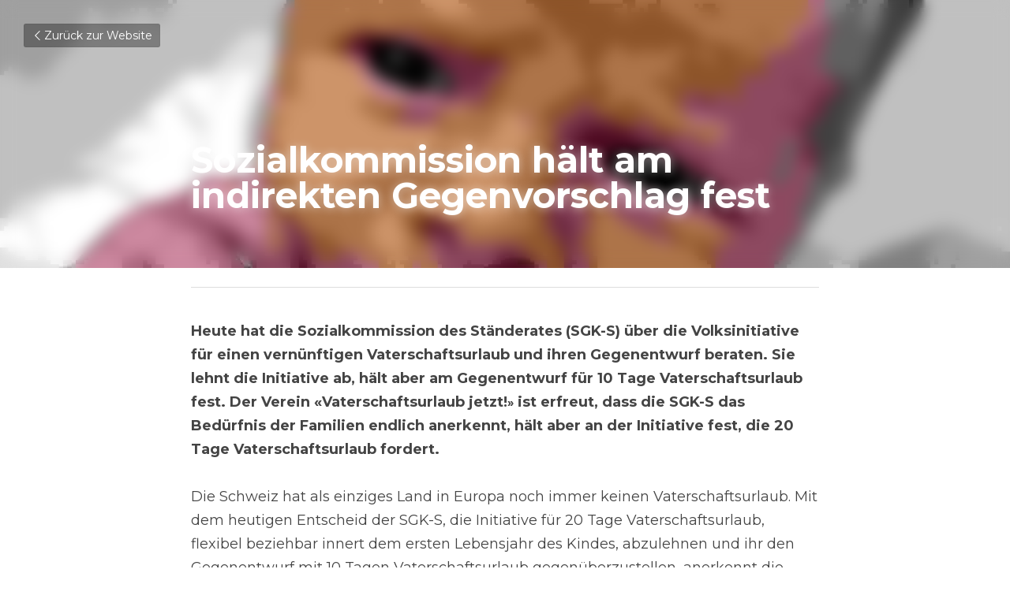

--- FILE ---
content_type: text/html; charset=utf-8
request_url: https://www.vaterschaftsurlaub.ch/blog/sozialkommission-halt-am-indirekten-gegenvorschlag-fest
body_size: 51567
content:
<!-- Powered by Strikingly.com 4 (1) Jan 17, 2026 at 14:34-->
<!DOCTYPE html>
<html itemscope itemtype='http://schema.org/WebPage' lang='de' xmlns:og='http://ogp.me/ns#' xmlns='http://www.w3.org/1999/xhtml'>
<head>
<title>Sozialkommission hält am indirekten Gegenvorschlag fest</title>
<meta content='text/html; charset=UTF-8' http-equiv='Content-Type'>
<meta content='width=device-width,initial-scale=1.0,user-scalable=yes,minimum-scale=1.0,maximum-scale=3.0' id='viewport' name='viewport'>
<meta content='Heute hat die Sozialkommission des Ständerates (SGK-S) über die Volksinitiative für einen vernünftigen Vaterschaftsurlaub und ihren Gegenentwurf beraten. Sie lehnt die Initiative a' name='description'>
<meta content='article' property='og:type'>
<meta content='Sozialkommission hält am indirekten Gegenvorschlag fest' property='og:title'>
<meta content='https://www.vaterschaftsurlaub.ch/blog/sozialkommission-halt-am-indirekten-gegenvorschlag-fest' property='og:url'>
<meta content='https://custom-images.strikinglycdn.com/res/hrscywv4p/image/upload/c_limit,fl_lossy,h_9000,w_1200,f_auto,q_auto/407291/newborn-2682631_1920_lh1kio.jpg' property='og:image'>
<meta content='Sozialkommission hält am indirekten Gegenvorschlag fest' property='og:site_name'>
<meta content='Heute hat die Sozialkommission des Ständerates (SGK-S) über die Volksinitiative für einen vernünftigen Vaterschaftsurlaub und ihren Gegenentwurf beraten. Sie lehnt die Initiative a' property='og:description'>
<meta content='Sozialkommission hält am indirekten Gegenvorschlag fest' itemprop='name'>
<meta content='Heute hat die Sozialkommission des Ständerates (SGK-S) über die Volksinitiative für einen vernünftigen Vaterschaftsurlaub und ihren Gegenentwurf beraten. Sie lehnt die Initiative a' itemprop='description'>
<meta content='https://custom-images.strikinglycdn.com/res/hrscywv4p/image/upload/c_limit,fl_lossy,h_9000,w_1200,f_auto,q_auto/407291/newborn-2682631_1920_lh1kio.jpg' itemprop='image'>
<meta content='summary_large_image' name='twitter:card'>
<meta content='Sozialkommission hält am indirekten Gegenvorschlag fest' name='twitter:title'>
<meta content='Heute hat die Sozialkommission des Ständerates (SGK-S) über die Volksinitiative für einen vernünftigen Vaterschaftsurlaub und ihren Gegenentwurf beraten. Sie lehnt die Initiative a' name='twitter:description'>
<meta content='https://custom-images.strikinglycdn.com/res/hrscywv4p/image/upload/c_limit,fl_lossy,h_9000,w_1200,f_auto,q_auto/407291/newborn-2682631_1920_lh1kio.jpg' name='twitter:image'>
<meta name="csrf-param" content="authenticity_token" />
<meta name="csrf-token" content="Qzh5mkD9ZOh7+FKQ4Azm3LA1UbGsdJRoghx5zpEjjVgU6P52dlgKrQ7ET3ehIxIoY0NX6Y/FU2LZ8/Irx1apTA==" />
<script>
window.$S={};$S.conf={"SUPPORTED_CURRENCY":[{"code":"AED","symbol":"\u062f.\u0625","decimal":".","thousand":",","precision":2,"name":"Vereinigte Arabische Emirate Dirham"},{"code":"AFN","symbol":"\u060b","decimal":".","thousand":",","precision":2,"name":"Afghanisch afghani"},{"code":"ALL","symbol":"Lek","decimal":",","thousand":".","precision":2,"name":"Albanischer Lek"},{"code":"AMD","symbol":"\u058f","decimal":",","thousand":".","precision":2,"name":"Armenischer Dram"},{"code":"ANG","symbol":"\u0192","decimal":",","thousand":".","precision":2,"name":"Niederl\u00e4ndischer Antilleanischer Gulden"},{"code":"AOA","symbol":"Kz","decimal":",","thousand":".","precision":2,"name":"Angolanischer Kwanza"},{"code":"ARS","symbol":"$","decimal":",","thousand":".","precision":2,"name":"Argentinischer Peso"},{"code":"AUD","symbol":"A$","decimal":".","thousand":" ","precision":2,"name":"Australischer Dollar"},{"code":"AWG","symbol":"\u0192","decimal":".","thousand":",","precision":2,"name":"Arubanischer Florin"},{"code":"AZN","symbol":"\u20bc","decimal":".","thousand":",","precision":2,"name":"Aserbaidschanischer Manat"},{"code":"BAM","symbol":"KM","decimal":",","thousand":".","precision":2,"name":"Bosnien und Herzegowina konvertierbare Mark"},{"code":"BBD","symbol":"$","decimal":".","thousand":",","precision":2,"name":"Barbadischer Dollar"},{"code":"BDT","symbol":"Tk","decimal":".","thousand":",","precision":2,"name":"Bangladeschischer Taka"},{"code":"BGN","symbol":"\u043b\u0432","decimal":",","thousand":".","precision":2,"name":"Bulgarischer Lew"},{"code":"BHD","symbol":"\u062f.\u0628","decimal":".","thousand":",","precision":3,"name":"Bahrainischer Dinar"},{"code":"BIF","symbol":"FBu","decimal":".","thousand":",","precision":0,"name":"Burundischer Franc"},{"code":"BMD","symbol":"$","decimal":".","thousand":",","precision":2,"name":"Bermudischer Dollar"},{"code":"BND","symbol":"$","decimal":".","thousand":",","precision":2,"name":"Brunei Dollar"},{"code":"BOB","symbol":"$b","decimal":",","thousand":".","precision":2,"name":"Bolivianischer Boliviano"},{"code":"BRL","symbol":"R$","decimal":",","thousand":".","precision":2,"name":"Brasilianischer Real","format":"%s %v"},{"code":"BSD","symbol":"$","decimal":".","thousand":",","precision":2,"name":"Bahamianischer Dollar"},{"code":"BTN","symbol":"Nu.","decimal":".","thousand":",","precision":2,"name":"Bhutanischer Ngultrum"},{"code":"BWP","symbol":"P","decimal":".","thousand":",","precision":2,"name":"Botswana pula"},{"code":"BYN","symbol":"Br","decimal":".","thousand":",","precision":2,"name":"Belarussischer Rubel"},{"code":"BZD","symbol":"BZ$","decimal":".","thousand":",","precision":2,"name":"Belize-Dollar"},{"code":"CAD","symbol":"$","decimal":".","thousand":",","precision":2,"name":"Kanadischer Dollar"},{"code":"CDF","symbol":"FC","decimal":".","thousand":",","precision":2,"name":"Kongolesischer Franc"},{"code":"CHF","symbol":"CHF","decimal":".","thousand":"'","precision":2,"name":"Schweizer Franken","format":"%s %v"},{"code":"CLP","symbol":"$","decimal":"","thousand":".","precision":0,"name":"Chilenischer Peso"},{"code":"CNY","symbol":"\u00a5","decimal":".","thousand":",","precision":2,"name":"Chinesischer Yuan"},{"code":"CRC","symbol":"\u20a1","decimal":",","thousand":".","precision":2,"name":"Costa Rican col\u00f3n"},{"code":"CUP","symbol":"$","decimal":".","thousand":",","precision":2,"name":"Kubanischer Peso"},{"code":"CVE","symbol":"$","decimal":".","thousand":",","precision":2,"name":"Kapverdischer Escudo"},{"code":"CZK","symbol":"K\u010d","decimal":",","thousand":".","precision":2,"name":"Tschechische Krone","format":"%v %s"},{"code":"DJF","symbol":"Fdj","decimal":".","thousand":",","precision":0,"name":"Djiboutischer Franc"},{"code":"DKK","symbol":"kr","decimal":".","thousand":",","precision":2,"name":"D\u00e4nische Krone","format":"%v %s"},{"code":"DOP","symbol":"RD$","decimal":".","thousand":",","precision":2,"name":"Dominikanischer Peso"},{"code":"DZD","symbol":"\u062f\u062c","decimal":",","thousand":".","precision":2,"name":"Algerischer Dinar"},{"code":"EGP","symbol":"E\u00a3","decimal":".","thousand":",","precision":2,"name":"\u00c4gyptisches Pfund"},{"code":"ERN","symbol":"Nkf","decimal":".","thousand":",","precision":2,"name":"Eritreischer Nakfa"},{"code":"ETB","symbol":"Br","decimal":".","thousand":",","precision":2,"name":"\u00c4thiopischer Birr"},{"code":"EUR","symbol":"\u20ac","decimal":",","thousand":".","precision":2,"name":"Euro","format":"%v %s"},{"code":"FJD","symbol":"$","decimal":".","thousand":",","precision":2,"name":"Fidschianischer Dollar"},{"code":"FKP","symbol":"\u00a3","decimal":".","thousand":",","precision":2,"name":"Falkland Inseln Pfund"},{"code":"GBP","symbol":"\u00a3","decimal":".","thousand":",","precision":2,"name":"Britisches Pfund"},{"code":"GEL","symbol":"\u10da","decimal":",","thousand":".","precision":2,"name":"Georgischer Lari"},{"code":"GGP","symbol":"\u00a3","decimal":".","thousand":",","precision":2,"name":"Guernsey Pfund"},{"code":"GHS","symbol":"GH\u20b5","decimal":".","thousand":",","precision":2,"name":"Ghanaischer Cedi"},{"code":"GIP","symbol":"\u00a3","decimal":".","thousand":",","precision":2,"name":"Gibraltar Pfund"},{"code":"GMD","symbol":"D","decimal":".","thousand":",","precision":2,"name":"Gambischer dalasi"},{"code":"GNF","symbol":"\u20a3","decimal":".","thousand":",","precision":0,"name":"Guinea-Franc"},{"code":"GTQ","symbol":"Q","decimal":".","thousand":",","precision":2,"name":"Guatemaltekischer Quetzal"},{"code":"GYD","symbol":"G$","decimal":".","thousand":",","precision":2,"name":"Guyanischer Dollar"},{"code":"HKD","symbol":"HK$","decimal":".","thousand":",","precision":2,"name":"Hong Kong Dollar"},{"code":"HNL","symbol":"L","decimal":".","thousand":",","precision":2,"name":"Honduranische lempira"},{"code":"HRK","symbol":"kn","decimal":".","thousand":",","precision":2,"name":"Kroatische Kuna"},{"code":"HTG","symbol":"G","decimal":".","thousand":",","precision":2,"name":"Haitianischer Gourde"},{"code":"HUF","symbol":"Ft","decimal":"","thousand":",","precision":0,"name":"Ungarischer Forint","format":"%v %s"},{"code":"ILS","symbol":"\u20aa","decimal":".","thousand":",","precision":2,"name":"Israelischer Neuer Schekel"},{"code":"IMP","symbol":"\u00a3","decimal":".","thousand":",","precision":2,"name":"Isle of Man Pfund"},{"code":"INR","symbol":"\u20b9","decimal":".","thousand":",","precision":2,"name":"Indische Rupie"},{"code":"IQD","symbol":"\u062f.\u0639","decimal":".","thousand":",","precision":3,"name":"Irakischer Dinar"},{"code":"IRR","symbol":"\u062a\u0648\u0645\u0627\u0646","decimal":".","thousand":",","precision":2,"name":"Iranischer Rial"},{"code":"ISK","symbol":"kr","decimal":",","thousand":".","precision":2,"name":"Isl\u00e4ndische kr\u00f3na"},{"code":"JEP","symbol":"\u00a3","decimal":".","thousand":",","precision":2,"name":"Jersey Pfund"},{"code":"JMD","symbol":"J$","decimal":".","thousand":",","precision":2,"name":"Jamaikanischer Dollar"},{"code":"JOD","symbol":"JD","decimal":".","thousand":",","precision":3,"name":"Jordanischer Dinar"},{"code":"JPY","symbol":"\u00a5","decimal":"","thousand":",","precision":0,"name":"Japanischer Yen","format":"%s %v"},{"code":"KES","symbol":"KSh","decimal":".","thousand":",","precision":2,"name":"Kenianischer Schilling"},{"code":"KGS","symbol":"\u043b\u0432","decimal":",","thousand":".","precision":2,"name":"Kirgisischer Som"},{"code":"KHR","symbol":"\u17db","decimal":".","thousand":",","precision":2,"name":"Kambodschanischer Riel"},{"code":"KMF","symbol":"CF","decimal":".","thousand":",","precision":0,"name":"Komorischer Franc"},{"code":"KPW","symbol":"\u20a9","decimal":".","thousand":",","precision":2,"name":"Nordkoreanischer Won"},{"code":"KRW","symbol":"\uc6d0","decimal":"","thousand":",","precision":0,"name":"S\u00fcdkoreanischer Won","format":"%v %s"},{"code":"KWD","symbol":"\u062f.\u0643","decimal":".","thousand":",","precision":3,"name":"Kuwaitischer Dinar"},{"code":"KYD","symbol":"CI$","decimal":".","thousand":",","precision":2,"name":"Kayman Inseln Dollar"},{"code":"KZT","symbol":"\u20b8","decimal":",","thousand":".","precision":2,"name":"Kasachstanischer Tenge"},{"code":"LBP","symbol":"LL","decimal":".","thousand":",","precision":2,"name":"Libanesisches Pfund"},{"code":"LKR","symbol":"\u20a8","decimal":".","thousand":",","precision":2,"name":"Sri Lankische Rupie"},{"code":"LRD","symbol":"LR$","decimal":".","thousand":",","precision":2,"name":"Liberianischer Dollar"},{"code":"LSL","symbol":"M","decimal":".","thousand":",","precision":2,"name":"Lesotho loti"},{"code":"LYD","symbol":"LD","decimal":".","thousand":",","precision":3,"name":"Libyscher Dinar"},{"code":"MAD","symbol":"\u062f.\u0645.","decimal":",","thousand":".","precision":2,"name":"Marokkanischer Dirham"},{"code":"MDL","symbol":"L","decimal":",","thousand":".","precision":2,"name":"Moldawischer Leu"},{"code":"MGA","symbol":"Ar","decimal":".","thousand":",","precision":0,"name":"Malagasy ariary"},{"code":"MKD","symbol":"\u0434\u0435\u043d","decimal":",","thousand":".","precision":2,"name":"Mazedonischer Denar"},{"code":"MMK","symbol":"Ks","decimal":".","thousand":",","precision":2,"name":"Myanmar kyat"},{"code":"MNT","symbol":"\u20ae","decimal":".","thousand":",","precision":2,"name":"Mongolische Tugrik"},{"code":"MOP","symbol":"MOP$","decimal":".","thousand":",","precision":2,"name":"Mazedonischer Pataca"},{"code":"MRO","symbol":"UM","decimal":".","thousand":",","precision":2,"name":"Mauritanische Ouguiya"},{"code":"MRU","symbol":"UM","decimal":".","thousand":",","precision":2,"name":"Mauritanian ouguiya"},{"code":"MUR","symbol":"\u20a8","decimal":".","thousand":",","precision":2,"name":"Mauritianische Rupie"},{"code":"MVR","symbol":"Rf","decimal":".","thousand":",","precision":2,"name":"Maldivianische rufiyaa"},{"code":"MWK","symbol":"K","decimal":".","thousand":",","precision":2,"name":"Malawischer Kwacha"},{"code":"MXN","symbol":"$","decimal":".","thousand":",","precision":2,"name":"Mexikanischer Peso"},{"code":"MYR","symbol":"RM","decimal":".","thousand":",","precision":2,"name":"Malaysischer Ringgit"},{"code":"MZN","symbol":"MT","decimal":",","thousand":".","precision":2,"name":"Mosambikanischer Metical"},{"code":"NAD","symbol":"N$","decimal":".","thousand":",","precision":2,"name":"Namibischer Dollar"},{"code":"NGN","symbol":"\u20a6","decimal":".","thousand":",","precision":2,"name":"Nigerianischer Naira"},{"code":"NIO","symbol":"C$","decimal":".","thousand":",","precision":2,"name":"Nicaraguanischer C\u00f3rdoba"},{"code":"NOK","symbol":"kr","decimal":",","thousand":".","precision":2,"name":"Norwegische Krone","format":"%v %s"},{"code":"NPR","symbol":"\u20a8","decimal":".","thousand":",","precision":2,"name":"Nepalische Rupie"},{"code":"NZD","symbol":"$","decimal":".","thousand":",","precision":2,"name":"Neuseel\u00e4ndischer Dollar"},{"code":"OMR","symbol":"\u0631.\u0639.","decimal":".","thousand":",","precision":3,"name":"Omanischer Rial"},{"code":"PAB","symbol":"B\/.","decimal":".","thousand":",","precision":2,"name":"Panamaischer Balboa"},{"code":"PEN","symbol":"S\/.","decimal":".","thousand":",","precision":2,"name":"Peruanischer Sol"},{"code":"PGK","symbol":"K","decimal":".","thousand":",","precision":2,"name":"Papua-Neuguinea-Kina"},{"code":"PHP","symbol":"\u20b1","decimal":".","thousand":",","precision":2,"name":"Philippinischer Peso"},{"code":"PKR","symbol":"\u20a8","decimal":".","thousand":",","precision":2,"name":"Pakistanische Rupie"},{"code":"PLN","symbol":"z\u0142","decimal":",","thousand":" ","precision":2,"name":"Polnischer Zloty","format":"%v %s"},{"code":"PYG","symbol":"\u20b2","decimal":",","thousand":".","precision":0,"name":"Paraguayischer Guaran\u00ed"},{"code":"QAR","symbol":"\u0631.\u0642","decimal":".","thousand":",","precision":2,"name":"Qatari riyal"},{"code":"RON","symbol":"lei","decimal":",","thousand":".","precision":2,"name":"Rum\u00e4nischer Leu"},{"code":"RSD","symbol":"\u0434\u0438\u043d","decimal":",","thousand":".","precision":2,"name":"Serbischer Dinar"},{"code":"RUB","symbol":"\u20bd","decimal":",","thousand":".","precision":2,"name":"Russischer Rubel","format":"%v %s"},{"code":"RWF","symbol":"FRw","decimal":".","thousand":",","precision":0,"name":"Ruanda-Franc"},{"code":"SAR","symbol":"\u0631.\u0633","decimal":".","thousand":",","precision":2,"name":"Saudi Arabischer Riyal"},{"code":"SBD","symbol":"SI$","decimal":".","thousand":",","precision":2,"name":"Solomon Islands Dollar"},{"code":"SCR","symbol":"SRe","decimal":".","thousand":",","precision":2,"name":"Seychellois Rupie"},{"code":"SDG","symbol":"SDG","decimal":".","thousand":",","precision":2,"name":"S\u00fcdsudanesisches Pfund"},{"code":"SEK","symbol":"kr","decimal":".","thousand":" ","precision":2,"name":"Schwedische Krone","format":"%v %s"},{"code":"SGD","symbol":"S$","decimal":".","thousand":",","precision":2,"name":"Singapur Dollar"},{"code":"SHP","symbol":"\u00a3","decimal":".","thousand":",","precision":2,"name":"Saint Helena Pfund"},{"code":"SLL","symbol":"Le","decimal":".","thousand":",","precision":2,"name":"Sierra Leonean leone"},{"code":"SOS","symbol":"S","decimal":".","thousand":",","precision":2,"name":"Somali Schilling"},{"code":"SRD","symbol":"$","decimal":",","thousand":".","precision":2,"name":"Surinamischer Dollar"},{"code":"SSP","symbol":"SS\u00a3","decimal":".","thousand":",","precision":2,"name":"S\u00fcdsudanesisches Pfund"},{"code":"STD","symbol":"Db","decimal":".","thousand":",","precision":2,"name":"Sao Tomean Dobra"},{"code":"STN","symbol":"Db","decimal":".","thousand":",","precision":2,"name":"S\u00e3o Tom\u00e9 und Pr\u00edncipe dobra"},{"code":"SYP","symbol":"LS","decimal":".","thousand":",","precision":2,"name":"Syrian pound"},{"code":"SZL","symbol":"E","decimal":".","thousand":",","precision":2,"name":"Schwazi lilangeni"},{"code":"THB","symbol":"\u0e3f","decimal":".","thousand":",","precision":2,"name":"Thai Baht"},{"code":"TJS","symbol":"SM","decimal":".","thousand":",","precision":2,"name":"Tadschikistanischer Somoni"},{"code":"TMT","symbol":"T","decimal":".","thousand":",","precision":2,"name":"Turkmenistan Manat"},{"code":"TND","symbol":"\u062f.\u062a","decimal":".","thousand":",","precision":3,"name":"Tunesischer Dinar"},{"code":"TOP","symbol":"T$","decimal":".","thousand":",","precision":2,"name":"Tonganisches pa\u02bbanga"},{"code":"TRY","symbol":"\u20ba","decimal":".","thousand":",","precision":2,"name":"T\u00fcrkische Lira"},{"code":"TTD","symbol":"TT$","decimal":".","thousand":",","precision":2,"name":"Trinidad und Tobago Dollar"},{"code":"TWD","symbol":"NT$","decimal":"","thousand":",","precision":0,"name":"Neuer Taiwan Dollar"},{"code":"TZS","symbol":"Tsh","decimal":".","thousand":",","precision":2,"name":"Tansanischer Schilling"},{"code":"UAH","symbol":"\u20b4","decimal":".","thousand":",","precision":2,"name":"Ukrainische Griwna"},{"code":"UGX","symbol":"USh","decimal":".","thousand":",","precision":2,"name":"Ugandischer Schilling"},{"code":"USD","symbol":"$","decimal":".","thousand":",","precision":2,"name":"Vereinigte Staaten Dollar"},{"code":"UYU","symbol":"$U","decimal":",","thousand":".","precision":2,"name":"Uruguayischer Peso"},{"code":"UZS","symbol":"\u043b\u0432","decimal":",","thousand":".","precision":2,"name":"Usbekistani so\u02bbm"},{"code":"VES","symbol":"Bs.S.","decimal":".","thousand":",","precision":2,"name":"Venezolanischer Bol\u00edvar soberano"},{"code":"VUV","symbol":"VT","decimal":".","thousand":",","precision":0,"name":"Vanuatu vatu"},{"code":"WST","symbol":"WS$","decimal":".","thousand":",","precision":2,"name":"Samoan t\u0101l\u0101"},{"code":"XAF","symbol":"FCFA","decimal":".","thousand":",","precision":0,"name":"Zentralafrikanischer CFA-Franc"},{"code":"XCD","symbol":"EC$","decimal":".","thousand":",","precision":2,"name":"Ostkaribischer Dollar"},{"code":"XDR","symbol":"SDR","decimal":".","thousand":"","precision":0,"name":"Sonderziehungsrechte"},{"code":"XOF","symbol":"CFA","decimal":".","thousand":",","precision":0,"name":"Westafrikanischer CFA-Franc"},{"code":"XPF","symbol":"\u20a3","decimal":".","thousand":",","precision":0,"name":"CFP-Franc"},{"code":"YER","symbol":"\u0631.\u064a","decimal":".","thousand":",","precision":2,"name":"Jemenitischer Rial"},{"code":"ZAR","symbol":"R","decimal":".","thousand":",","precision":2,"name":"S\u00fcdafrikanischer Rand"},{"code":"ZMW","symbol":"K","decimal":",","thousand":".","precision":2,"name":"Sambischer Kwacha"},{"code":"IDR","symbol":"Rp ","decimal":"","thousand":".","precision":0,"name":"Indonesische Rupiah"},{"code":"VND","symbol":"\u20ab","decimal":"","thousand":".","precision":0,"name":"Vietnamesischer Dong","format":"%v%s"},{"code":"LAK","symbol":"\u20ad","decimal":".","thousand":",","precision":2,"name":"Lao kip"},{"code":"COP","symbol":"$","decimal":".","thousand":",","precision":0,"name":"Kolumbianischer Peso"}],"keenio_collection":"strikingly_pageviews","keenio_pbs_impression_collection":"strikingly_pbs_impression","keenio_pbs_conversion_collection":"strikingly_pbs_conversion","keenio_pageservice_imageshare_collection":"strikingly_pageservice_imageshare","keenio_page_socialshare_collection":"strikingly_page_socialshare","keenio_page_framing_collection":"strikingly_page_framing","keenio_file_download_collection":"strikingly_file_download","is_google_analytics_enabled":true,"gdpr_compliance_feature":false,"is_strikingly_analytics_enabled":true,"baidu_xzh_json":null,"isBlog":true};$S.globalConf={"premium_apps":["HtmlApp","EcwidApp","MailChimpApp","CeleryApp","LocuApp"],"environment":"production","env":"production","host_suffix":"strikingly.com","asset_url":"https:\/\/static-assets.strikinglycdn.com","support_url":"http:\/\/support.strikingly.com","sxl_font_api_url":"https:\/\/static-fonts-css.strikinglycdn.com","locale":"de","enable_live_chat":true,"s_in_china":false,"browser_locale":null,"is_sxl":false,"is_rtl":false,"google":{"recaptcha_v2_client_key":"6LeRypQbAAAAAGgaIHIak2L7UaH4Mm3iS6Tpp7vY","recaptcha_v2_invisible_client_key":"6LdmtBYdAAAAAJmE1hETf4IHoUqXQaFuJxZPO8tW"},"hcaptcha":{"hcaptcha_checkbox_key":"cd7ccab0-57ca-49aa-98ac-db26473a942a","hcaptcha_invisible_key":"65400c5a-c122-4648-971c-9f7e931cd872"},"user_image_cdn":{"qn":"\/\/user-assets.sxlcdn.com","s":"\/\/custom-images.strikinglycdn.com"},"user_image_private_cdn":{"qn":null},"rollout":{"crm_livechat":true,"google_invisible_recaptcha":true,"enabled_hcaptcha":true,"nav_2021":true,"nav_2021_off":false,"nav_2023":true,"new_blog_layout":true,"pbs_i18n":true},"GROWINGIO_API_KEY":null,"BAIDU_API_KEY":null,"SEGMENTIO_API_KEY":"eb3txa37hi","FACEBOOK_APP_ID":"138736959550286","WECHAT_APP_ID":null,"KEEN_IO_PROJECT_ID":"5317e03605cd66236a000002","KEEN_IO_WRITE_KEY":"[base64]","CLOUDINARY_CLOUD_NAME":"hrscywv4p","CLOUDINARY_PRESET":"oxbxiyxl","BUGSNAG_FE_API_KEY":"","BUGSNAG_FE_JS_RELEASE_STAGE":"production","WEB_PUSH_PUB_KEY":"BDKuVD3CPl9FsdF_P7eYJg1i-siryCIDQRcOhTu2zMMFbNrXaugVggo_7vy5OHPYTVaXkLBWv8PUPdduzaKq8xE="};$S.miniProgramAppType=null;$S.blogPostData={"blogPostMeta":{"id":1642143,"state":"published","pinned":false,"notified":false,"createdAt":"2019-04-16T07:04:25.746-07:00","publishedAt":"2019-04-16T07:16:27.726-07:00","publicUrl":"https:\/\/www.vaterschaftsurlaub.ch\/blog\/sozialkommission-halt-am-indirekten-gegenvorschlag-fest","customSlug":null,"editCount":65,"publishedEditCount":53,"mode":"show","role":null,"reviewState":null,"needReview":false,"censorshipResult":null,"reviewUpdatedAt":null,"scheduledPublishAt":null,"scheduledPublishAtUtcTime":null,"scheduledTimeZone":null,"postedToWechat":false,"tags":[],"categories":[],"socialMediaConfig":{"url":"https:\/\/www.vaterschaftsurlaub.ch\/blog\/sozialkommission-halt-am-indirekten-gegenvorschlag-fest","title":"Sozialkommission h\u00e4lt am indirekten Gegenvorschlag fest","image":"https:\/\/custom-images.strikinglycdn.com\/res\/hrscywv4p\/image\/upload\/c_limit,fl_lossy,h_9000,w_1200,f_auto,q_auto\/407291\/newborn-2682631_1920_lh1kio.jpg","description":"Heute hat die Sozialkommission des St\u00e4nderates (SGK-S) \u00fcber die Volksinitiative f\u00fcr einen vern\u00fcnftigen Vaterschaftsurlaub und ihren Gegenentwurf beraten. Sie lehnt die Initiative ab, h\u00e4lt aber am Gegenentwurf f\u00fcr 10 Tage Vaterschaftsurlaub fest. Der Verein \u00abVaterschaftsurlaub jetzt!\u00bb ist erfreut,...","fbAppId":"138736959550286"},"nextBlogPostTitle":"Bundesrat lehnt erneut einen Vaterschaftsurlaub ab","nextBlogPostRelativeUrl":"\/blog\/bundesrat-lehnt-erneut-einen-vaterschaftsurlaub-ab","nextBlogPostId":1781150,"prevBlogPostTitle":"Zwei Wochen Vaterschaftsurlaub sind zu wenig!","prevBlogPostRelativeUrl":"\/blog\/zwei-wochen-vaterschaftsurlaub-sind-zu-wenig","prevBlogPostId":1450051},"pageMeta":{"blogSettings":{"previewLayout":1,"preview_number":3,"preview_layout":1,"disqus_shortname":"","show_rss":true,"has_subscription_code":false},"isPro":true,"isV4":true,"forcedLocale":"de","userId":407291,"membership":"pro","theme":{"id":59,"css_file":"themes/s5-theme/main","color_list":"","created_at":"2017-12-17T18:25:54.886-08:00","updated_at":"2018-04-10T19:58:57.731-07:00","display_name":"S5 Theme","default_slide_list":"","navbar_file":"s5-theme/navbar","footer_file":null,"name":"s5-theme","thumb_image":null,"use_background_image":false,"demo_page_id":null,"type_mask":1,"data_page_id":null,"is_new":false,"priority":0,"header_file":null,"data":"{\"menu\":{\"type\":\"Menu\",\"components\":{\"logo\":{\"type\":\"Image\",\"image_type\":\"small\",\"url\":\"/images/defaults/default_logo.png\"},\"title\":{\"type\":\"RichText\",\"value\":\"Title Text\",\"text_type\":\"title\"}}}}","name_with_v4_fallback":"s5-theme"},"permalink":"site-407291-7691-8575","subscriptionPlan":"pro_2y","subscriptionPeriod":"2y","isOnTrial":false,"customColors":{"type":"CustomColors","id":"f_d35970ff-fab0-4cef-a27f-e8b4bf8cae86","defaultValue":null,"active":true,"highlight1":"#1dbadf","highlight2":"#e50051","themePreColors":[{"type":"ThemeColor","id":"f_42d9acde-a84e-4e82-bd74-c8e53599e41b","key":0,"value":"#052229"},{"type":"ThemeColor","id":"f_b44669fd-c35d-4681-8148-f3833c339141","key":1,"value":"#116e83"},{"type":"ThemeColor","id":"f_5f34276b-ddcb-49cf-934a-2761ebc0becd","key":2,"value":"#1dbadd"},{"type":"ThemeColor","id":"f_9fe3d7fe-48ef-42bf-9ec1-2ef3af2cced0","key":3,"value":"#73d7ed"},{"type":"ThemeColor","id":"f_9438502e-a9dc-4db3-948b-f49bdd7d2717","key":4,"value":"#cdf1f9"},{"type":"ThemeColor","id":"f_e46ad14f-55a4-45dc-80fe-6c3bd4d6a30d","key":5,"value":"#1a0009"},{"type":"ThemeColor","id":"f_d743b64a-9a88-42c4-b217-c4822e72ef2e","key":6,"value":"#80002d"},{"type":"ThemeColor","id":"f_f4544bff-92b6-4ecb-8366-31a1adfc8583","key":7,"value":"#e60050"},{"type":"ThemeColor","id":"f_53b26257-a665-464a-9857-42477a5725ef","key":8,"value":"#ff4d8b"},{"type":"ThemeColor","id":"f_1440c555-d31c-4243-920c-4ffda13e2f42","key":9,"value":"#ffb3cd"},{"type":"ThemeColor","id":"f_8fe77e5d-897e-412a-8afc-94f1e10a1fd4","key":10,"value":"#ffffff"},{"type":"ThemeColor","id":"f_511cb14c-959a-4e27-b50d-83a296a7ecdb","key":11,"value":"#555555"},{"type":"ThemeColor","id":"f_d26497dc-3a69-4796-bebc-bbc0f63f53d4","key":12,"value":"#000000"},{"type":"ThemeColor","id":"f_77c7c777-6171-44d0-9e4b-b55d90aeeade","key":13,"value":"#816354"},{"type":"ThemeColor","id":"f_2b843dff-0717-4ace-bf75-77d25ba8d8dd","key":14,"value":"#ff4d4d"},{"type":"ThemeColor","id":"f_76e63221-fa34-4dd9-abe2-4d1cfba9c814","key":15,"value":"#ffa64d"},{"type":"ThemeColor","id":"f_2582ea72-d852-458d-958f-5e876f570abc","key":16,"value":"#9cce06"},{"type":"ThemeColor","id":"f_96139da1-6e5c-4b5b-ac88-b01e0439f39c","key":17,"value":"#26c9ff"}]},"animations":{"type":"Animations","id":"f_1e864d09-1899-4c92-98b3-d7c80ca2377e","defaultValue":null,"page_scroll":"none","background":"none","image_link_hover":"none"},"s5Theme":{"type":"Theme","id":"f_247e5d2c-d437-4993-a487-1c633cb2e339","defaultValue":null,"version":"10","nav":{"type":"NavTheme","id":"f_a7eefaef-c78a-4fe1-925d-f515062961c4","defaultValue":null,"name":"topBar","layout":"a","padding":"small","sidebarWidth":"medium","topContentWidth":"centered","horizontalContentAlignment":"center","verticalContentAlignment":"middle","fontSize":"medium","backgroundColor1":"#ffffff","highlightColor":"#e50051","presetColorName":"customized","itemColor":"#000000","itemSpacing":"compact","dropShadow":"no","socialMediaListType":"link","isTransparent":false,"isSticky":true,"showSocialMedia":false,"highlight":{"blockBackgroundColor":null,"blockTextColor":null,"blockBackgroundColorSettings":{"preIndex":null,"type":"default","default":"#d2f1f9","id":"f_069d6845-d94b-47ef-a57f-860279db4400"},"blockTextColorSettings":{"preIndex":null,"type":"default","default":"#1dbadf","id":"f_0b22cd7b-dcc3-4481-9e3c-b90416df04d7"},"blockShape":"pill","textColor":null,"textColorSettings":{"preIndex":null,"type":"default","default":"#1dbadf","id":"f_b580e960-6e0e-439b-9f2d-62fbd2b63fb5"},"type":"underline","id":"f_654da950-7680-4e74-88e3-e17bcce8ed1d"},"border":{"enable":false,"borderColor":"#000","position":"bottom","thickness":"small","borderColorSettings":{"preIndex":null,"type":"custom","default":"#ffffff","id":"f_eeac4459-1400-4852-af4b-846cfdbd9b7e"}},"socialMedia":[],"socialMediaButtonList":[{"type":"Facebook","id":"609d1eb8-628b-11ee-a65d-5d37d8ae85db","url":"","link_url":"","share_text":"","show_button":false},{"type":"Twitter","id":"609d1eb9-628b-11ee-a65d-5d37d8ae85db","url":"","link_url":"","share_text":"","show_button":false},{"type":"LinkedIn","id":"609d1eba-628b-11ee-a65d-5d37d8ae85db","url":"","link_url":"","share_text":"","show_button":false},{"type":"Pinterest","id":"609d1ebb-628b-11ee-a65d-5d37d8ae85db","url":"","link_url":"","share_text":"","show_button":false}],"socialMediaContactList":[{"type":"SocialMediaPhone","id":"609d1ebe-628b-11ee-a65d-5d37d8ae85db","defaultValue":"","className":"fas fa-phone-alt"},{"type":"SocialMediaEmail","id":"609d1ebf-628b-11ee-a65d-5d37d8ae85db","defaultValue":"","className":"fas fa-envelope"}],"backgroundColorSettings":{"preIndex":null,"type":"default","default":"#ffffff","id":"f_1db82db2-a507-4485-936f-48b8874544e5"},"highlightColorSettings":{"preIndex":null,"type":"custom","default":"#1dbadf","id":"f_5c524d6a-8cd6-48ba-8996-fc6003eafd56"},"itemColorSettings":{"preIndex":12,"type":"pre-color","default":"#323232","id":"f_d89522b4-c983-4686-8b57-af4936e257f2"}},"section":{"type":"SectionTheme","id":"f_4fc6197e-5182-4a82-a157-ca9ae223252b","defaultValue":null,"padding":"small","contentWidth":"wide","contentAlignment":"left","baseFontSize":null,"titleFontSize":32,"subtitleFontSize":16,"itemTitleFontSize":18,"itemSubtitleFontSize":16,"textHighlightColor":null,"baseColor":"","titleColor":"#e50051","subtitleColor":"#1dbadf","itemTitleColor":"#e50051","itemSubtitleColor":"#1dbadf","textHighlightSelection":{"type":"TextHighlightSelection","id":"f_100266f9-faa6-4a20-8290-809532d31c19","defaultValue":null,"title":false,"subtitle":true,"itemTitle":false,"itemSubtitle":true},"base":{"preIndex":null,"type":"default","default":"#50555c","id":"f_9277e5d1-613f-44bf-9c83-55c1998c7e99"},"title":{"preIndex":null,"type":"custom","default":"#1D2023","id":"f_8299dc8c-59bf-4bc7-a888-91a64ce00daf"},"subtitle":{"preIndex":null,"type":"default","default":"#1dbadf","id":"f_6225fd38-20dc-4685-ae3c-001cb03b2ed1"},"itemTitle":{"preIndex":null,"type":"custom","default":"#1D2023","id":"f_9fbbbe0b-28c7-4f44-8e01-0ebf9609d736"},"itemSubtitle":{"preIndex":null,"type":"default","default":"#1dbadf","id":"f_db9060c4-037e-49e0-b68c-681ba9304171"}},"firstSection":{"type":"FirstSectionTheme","id":"f_9f9203be-cabb-4145-b07c-4de2ccc75783","defaultValue":null,"height":"normal","shape":"none"},"button":{"type":"ButtonTheme","id":"f_78383a89-ed4d-4cda-9d68-f5c72825706d","defaultValue":null,"backgroundColor":"#e50051","shape":"square","fill":"solid","backgroundSettings":{"preIndex":null,"type":"custom","default":"#1dbadf","id":"f_c113dda8-aeb0-41c7-b312-398ceae2b08d"}}},"id":10874922,"headingFont":"playfairdisplay-bold","titleFont":"playfairdisplay-black","bodyFont":"roboto","usedWebFontsNormalized":"Roboto:300,700,300italic,700italic|Montserrat:400,700","showAmp":null,"subscribersCount":0,"templateVariation":"","showStrikinglyLogo":false,"multiPage":true,"sectionLayout":null,"siteName":"Vaterschaftsurlaub jetzt!","siteRollouts":{"custom_code":true,"pro_sections":true,"pro_apps":true,"custom_colors":false,"google_analytics":true,"strikingly_analytics":true,"manually_checked":false,"multiple_languages":true,"popup":null,"custom_form":false,"membership_feature":false},"pageCustomDomain":"www.vaterschaftsurlaub.ch","pagePublicUrl":"https:\/\/www.vaterschaftsurlaub.ch\/","googleAnalyticsTracker":"","googleAnalyticsType":"universal","facebookPixelId":"3214512978592058","gaTrackingId":"UA-25124444-6","errorceptionKey":"\"518ac810441fb4b7180002fa\"","keenioProjectId":"5317e03605cd66236a000002","keenioWriteKey":"[base64]","wechatMpAccountId":null,"blogSubscriptionUrl":"\/show_iframe_component\/572110","chatSettings":null,"showNav":null,"hideNewBlogTips":null,"connectedSites":[{"label":"Deutsch","siteId":10874922,"countryCode":"de","publicUrl":"https:\/\/www.vaterschaftsurlaub.ch\/"},{"label":"Fran\u00e7ais","siteId":10951145,"countryCode":"fr","publicUrl":"https:\/\/www.conge-paternite.ch\/"},{"label":"Italiano","siteId":10951194,"countryCode":"it","publicUrl":"https:\/\/www.congedo-paternita.ch\/"}],"enableFixedTextColor":true,"enableFixedTextColorRemaining":true,"enableFixedTextColorHasBgColor":false,"enableFixedGallerySectionRtlStyle":false,"enableFixedNavHorizontalAlign":false,"enableSectionSmartBinding":false,"enableFixedSectionContentStyle20251020":false,"enableNewLumaVersion":true,"enableFixedNavSpecialLogicColor":false},"content":{"type":"Blog.BlogData","id":"f_9e47d268-4ba5-4dec-8f87-c41f5303d0fd","defaultValue":null,"showComments":true,"showShareButtons":null,"header":{"type":"Blog.Header","id":"f_97cdec26-f6d9-489d-bb99-4feeb820a96e","defaultValue":null,"title":{"type":"Blog.Text","id":"f_83a0798f-1e7c-46a2-8f90-ab2d9e6a6430","defaultValue":false,"value":"\u003cp\u003e\u003cspan class=\"s-text-color-white\"\u003e\u003cstrong\u003e\u003cspan\u003eSozialkommission h\u00e4lt am indirekten Gegenvorschlag fest\u003c\/span\u003e\u003c\/strong\u003e\u003c\/span\u003e\u003c\/p\u003e","backupValue":null,"version":1},"subTitle":{"type":"Blog.Text","id":"f_f2b4c735-d2fb-470f-9b12-41eabd39f0a1","defaultValue":null,"value":"","backupValue":null,"version":null},"backgroundImage":{"type":"Blog.BackgroundImage","id":"f_7dc2a285-58d0-4035-a586-0a02eb3c85e1","defaultValue":false,"url":"!","textColor":"dark","backgroundVariation":null,"sizing":"cover","userClassName":null,"linkUrl":null,"linkTarget":null,"videoUrl":"","videoHtml":"","storageKey":"407291\/newborn-2682631_1920_lh1kio","storage":"c","format":"jpg","h":1280,"w":1920,"s":257238,"useImage":true,"noCompression":null,"linkInputEnabled":null,"descriptionInputEnabled":null}},"footer":{"type":"Blog.Footer","id":"f_3d5f6f2c-d58e-47e6-a6e1-9e0e1d83d099","defaultValue":null,"comment":{"type":"Blog.Comment","id":"f_cdcedfe4-23dc-484e-a996-64183da8dc5a","defaultValue":null,"shortName":""},"shareButtons":{"type":"Blog.ShareButtons","id":"f_f7f5d63f-fe6d-47dc-87de-da54ab16cbb8","defaultValue":false,"list_type":"link","button_list":[{"type":"Facebook","id":"f_2b6787f6-70a1-48e9-aa69-1a3b5529f349","defaultValue":null,"url":"","link_url":null,"share_text":null,"app_id":null,"show_button":true},{"type":"Twitter","id":"f_57f15c1b-71a6-4844-9084-c7da0c66b85a","defaultValue":null,"url":"","link_url":null,"share_text":null,"show_button":true},{"type":"GPlus","id":"f_75693ca9-4534-4cd2-a8d2-40b663dd3cae","defaultValue":null,"url":"","link_url":null,"share_text":null,"show_button":true},{"type":"LinkedIn","id":"f_4156fe49-5163-4a99-baaf-22fdbd6a61d0","defaultValue":null,"url":"","link_url":null,"share_text":null,"show_button":false},{"type":"Pinterest","id":"f_03b8f9f8-3e05-49b4-8728-2c98e7f148d0","defaultValue":null,"url":"","link_url":null,"share_text":null,"show_button":false}]}},"sections":[{"type":"Blog.Section","id":"f_0db411c2-2b55-46bd-8ee0-e905944b030d","defaultValue":null,"component":{"type":"RichText","id":"f_3dd1fc5f-2ad1-4e76-9bce-3166b8cb2327","defaultValue":false,"value":"\u003cp\u003e\u003cstrong\u003eHeute hat die Sozialkommission des St\u00e4nderates (SGK-S) \u00fcber die Volksinitiative f\u00fcr einen vern\u00fcnftigen Vaterschaftsurlaub und ihren Gegenentwurf beraten. Sie lehnt die Initiative ab, h\u00e4lt aber am Gegenentwurf f\u00fcr 10 Tage Vaterschaftsurlaub fest. Der Verein \u00abVaterschaftsurlaub jetzt!\u003cspan style=\"font-size:11.0pt;\n\n\n\"\u003e\u00bb\u003c\/span\u003e ist erfreut, dass die SGK-S das Bed\u00fcrfnis der Familien endlich anerkennt, h\u00e4lt aber an der Initiative fest, die 20 Tage Vaterschaftsurlaub fordert.\u003c\/strong\u003e\u003c\/p\u003e","backupValue":null,"version":1}},{"type":"Blog.Section","id":"f_eb10c654-da8d-484c-8671-3a379a520e00","defaultValue":null,"component":{"type":"RichText","id":"f_a5e27223-0aa0-4562-b2ee-ef6885ef4efa","defaultValue":null,"value":"\u003cp\u003eDie Schweiz hat als einziges Land in Europa noch immer keinen Vaterschaftsurlaub. Mit dem heutigen Entscheid der SGK-S, die Initiative f\u00fcr 20 Tage Vaterschaftsurlaub, flexibel beziehbar innert dem ersten Lebensjahr des Kindes, abzulehnen und ihr den Gegenentwurf mit 10 Tagen Vaterschaftsurlaub gegen\u00fcberzustellen, anerkennt die Kommission zwar die Notwendigkeit eines Vaterschaftsurlaubs, die konkrete Umsetzung ist aber noch zu bescheiden. In der am 2. M\u00e4rz beendeten Vernehmlassung hat sich offenbar gezeigt, dass ein Vaterschaftsurlaub gew\u00fcnscht wird.\u003c\/p\u003e\u003cp\u003e\u003c\/p\u003e","backupValue":null,"version":null}},{"type":"Blog.Section","id":"f_4b2f8567-fbda-4d8c-9941-27a1d0135e2c","defaultValue":null,"component":{"type":"RichText","id":"f_6d8155a3-6ca2-44d1-8d99-a8ed87546cb5","defaultValue":null,"value":"\u003cp\u003e\u003cstrong\u003e20 Tage Vaterschaftsurlaub sind vern\u00fcnftig, bezahlbar und organisierbar\u003c\/strong\u003e\u003cbr\u003eNun wird der St\u00e4nderat in der Sommersession als Erstrat \u00fcber die Einf\u00fchrung eines Vaterschaftsurlaubs entscheiden. Klar ist: Die Schweiz braucht endlich einen Vaterschaftsurlaub, der seinen Namen auch verdient. Adrian W\u00fcthrich, Nationalrat und Pr\u00e4sident des Vereins \u00abVaterschaftsurlaub jetzt!\u003cspan style=\"font-size:11.0pt;\n\n\n\"\u003e\u00bb\u003c\/span\u003e : \u003cstrong\u003e\u00ab20 Tage Vaterschaftsurlaub wie ihn unsere Initiative fordert, sind bereits ein Kompromiss. Wenn der Vaterschaftsurlaub flexibel und tageweise beziehbar ist, so wie es die Initiative will, ist dies auch kein Problem f\u00fcr die Arbeitgeber.\u003cspan style=\"font-size:11.0pt;\n\n\n\"\u003e\u00bb\u003c\/span\u003e\u003c\/strong\u003e Der Vaterschaftsurlaub ist eine bescheidene Investition zur Verbesserung der Vereinbarkeit von Familie und Beruf und eine Antwort auf ver\u00e4nderte gesellschaftliche Bed\u00fcrfnisse.\u003c\/p\u003e","backupValue":null,"version":null}},{"type":"Blog.Section","id":"f_dd02f782-5b47-4994-8b37-274434ed852a","defaultValue":null,"component":{"type":"RichText","id":"f_88869470-efea-4867-b97d-39e481d40961","defaultValue":null,"value":"\u003cp\u003e\u003cspan class=\"s-text-color-blue\"\u003e\u003cstrong\u003eEs ist an der Zeit, dass sich in der Schweizer Familienpolitik endlich etwas bewegt.\u003cbr\u003e20 Tage Vaterschaftsurlaub sind ein gutschweizerischer, vern\u00fcnftiger Kompromiss.\u003c\/strong\u003e\u003c\/span\u003e\u003c\/p\u003e","backupValue":null,"version":null}},{"type":"Blog.Section","id":"f_a4d401d0-3f4e-455c-8944-a3b29c3134da","defaultValue":null,"component":{"type":"Separator","id":"f_3d398a05-733e-4ee4-8e3a-c2510e4b951f","defaultValue":null,"value":null}},{"type":"Blog.Section","id":"f_f51c12ab-0e3b-41d7-8f3c-1ea7f5f8fa4a","defaultValue":null,"component":{"type":"RichText","id":"f_57e0fc1b-e6f4-4466-ace9-c8d28b4175cd","defaultValue":false,"value":"\u003cp style=\"font-size: 80%;\"\u003e\u003cstrong\u003eMehr Informationen:\u003c\/strong\u003e\u003c\/p\u003e\u003cp style=\"font-size: 80%;\"\u003eAdrian W\u00fcthrich, Pr\u00e4sident Verein \u00abVaterschaftsurlaub jetzt!\u00bb und Pr\u00e4sident Travail.Suisse, Mobile: 079 287 04 93\u003cbr\u003eMaya Graf, Vize-Pr\u00e4sidentin Verein \u00abVaterschaftsurlaub jetzt!\u00bb und Co-Pr\u00e4sidentin alliance F, Mobile: 079 778 85 71\u003cbr\u003eMarkus Gygli, Vize-Pr\u00e4sident Verein \u00abVaterschaftsurlaub jetzt!\u00bb und Pr\u00e4sident m\u00e4nner.ch, Mobile: 079 757 79 91\u003cbr\u003ePhilippe Gn\u00e4gi, Vize-Pr\u00e4sident Verein \u00abVaterschaftsurlaub jetzt!\u00bb und Direktor Pro Familia Schweiz, Mobile: 079 476 29 47\u003c\/p\u003e","backupValue":null,"version":1}}]},"settings":{"hideBlogDate":null},"pageMode":null,"pageData":{"type":"Site","id":"f_71c5cab1-4483-4784-a8ab-4d076ad7c6d9","defaultValue":null,"horizontal":false,"fixedSocialMedia":false,"new_page":true,"showMobileNav":true,"showCookieNotification":false,"useSectionDefaultFormat":true,"useSectionImprovementsPart1":true,"showTermsAndConditions":false,"showPrivacyPolicy":false,"activateGDPRCompliance":false,"multi_pages":true,"live_chat":false,"isFullScreenOnlyOneSection":true,"showNav":true,"showFooter":true,"showStrikinglyLogo":false,"showNavigationButtons":true,"showShoppingCartIcon":true,"showButtons":true,"navFont":"","titleFont":"playfairdisplay-black","logoFont":"","bodyFont":"roboto","buttonFont":"roboto","headingFont":"playfairdisplay-bold","theme":"fresh","templateVariation":"","templatePreset":"","termsText":null,"privacyPolicyText":null,"fontPreset":null,"GDPRHtml":null,"pages":[{"type":"Page","id":"f_d47b8d34-1213-4c90-9990-ebaa9f2f758b","defaultValue":null,"sections":[{"type":"Slide","id":"f_6cfd9d6d-3a94-4e49-85fe-4e02ffd4dc00","defaultValue":null,"template_id":null,"template_name":"title","template_version":null,"components":{"slideSettings":{"type":"SlideSettings","id":"f_06487b0b-0a3e-4ee0-bcf2-319e26f823dd","defaultValue":null,"show_nav":true,"show_nav_multi_mode":false,"nameChanged":true,"hidden_section":false,"name":"Title neu","sync_key":null,"layout_variation":"center-bottom-full","display_settings":{},"padding":{"top":"half","bottom":"none"},"layout_config":{}},"text1":{"type":"RichText","id":"f_6ca685e9-b3ef-4cf7-8acf-0987544f53e5","defaultValue":false,"alignment":null,"value":"\u003cp style=\"font-size: 130%;\"\u003e\u003cspan class=\"s-text-color-custom2\"\u003e10 Tage Vaterschaftsurlaub f\u00fcr alle\u003c\/span\u003e\u003c\/p\u003e","backupValue":null,"version":1},"text2":{"type":"RichText","id":"f_e27de275-bc36-43b3-91e3-23477e0d5a4c","defaultValue":false,"alignment":null,"value":"","backupValue":null,"version":1},"text3":{"type":"RichText","id":"f_cbd235c6-e987-4d64-9df1-6b304fa11e31","defaultValue":null,"value":"Lorem ipsum dolor sit amet, consectetuer adipiscing elit, sed diam nonummy nibh euismod tincidunt ut laoreet.","backupValue":null,"version":null},"media1":{"type":"Media","id":"f_02ce0359-faf3-48cf-b7ed-f41d08e171a3","defaultValue":null,"video":{"type":"Video","id":"f_f24cff12-9487-48fe-ad61-7b415335ac97","defaultValue":null,"html":"","url":"https:\/\/vimeo.com\/18150336","thumbnail_url":null,"maxwidth":700,"description":null},"image":{"type":"Image","id":"f_2ee724e2-cb88-4173-97d9-35af984e2b76","defaultValue":true,"link_url":null,"thumb_url":"","url":"","caption":"","description":"","storageKey":null,"storage":null,"storagePrefix":null,"format":null,"h":null,"w":null,"s":null,"new_target":true,"noCompression":null,"cropMode":null,"focus":{}},"current":"image"},"button1":{"type":"Button","id":"f_5f1be2dd-9318-4eda-9a25-aa35beab8d6f","defaultValue":true,"text":"","link_type":null,"page_id":null,"section_id":null,"url":"","new_target":false},"background1":{"type":"Background","id":"f_38ecaa45-334b-49e9-b502-de093c04da66","defaultValue":true,"url":"","textColor":"light","backgroundVariation":"","sizing":"cover","userClassName":null,"linkUrl":null,"linkTarget":null,"videoUrl":"","videoHtml":"","storageKey":null,"storage":null,"format":null,"h":null,"w":null,"s":null,"useImage":null,"noCompression":null,"focus":{},"backgroundColor":{}}}},{"type":"Slide","id":"f_5bb8f46a-cb84-4f63-a35f-cbaf735cd9bc","defaultValue":true,"template_id":null,"template_name":"grid","template_version":null,"components":{"slideSettings":{"type":"SlideSettings","id":"f_7c90b65f-4b18-41f5-8a89-ecc158fc6fb5","defaultValue":true,"show_nav":true,"show_nav_multi_mode":null,"nameChanged":null,"hidden_section":false,"name":"Grid","sync_key":null,"layout_variation":"magazine---oneLeftTwoRight-medium-small-normal","display_settings":{},"padding":{},"layout_config":{}}}},{"type":"Slide","id":"f_6d1b2695-8624-479d-a720-113cb00876f2","defaultValue":true,"template_id":null,"template_name":"contact_form","template_version":null,"components":{"slideSettings":{"type":"SlideSettings","id":"f_0b41b655-2e9a-463f-b358-e9bc6c7c8e34","defaultValue":true,"show_nav":true,"show_nav_multi_mode":null,"nameChanged":null,"hidden_section":true,"hidden_mobile_section":true,"name":"Contact Us","sync_key":null,"layout_variation":null,"display_settings":{"hide_form":false,"show_map":false,"show_info":false},"padding":{"top":"normal","bottom":"normal"},"layout_config":{}}}},{"type":"Slide","id":"f_52eb0382-e38b-443c-b3d9-8e52b2147ee0","defaultValue":true,"template_id":null,"template_name":"text","template_version":null,"components":{"slideSettings":{"type":"SlideSettings","id":"f_812a72df-796e-47f8-8c60-46df0fc353a6","defaultValue":null,"show_nav":true,"show_nav_multi_mode":null,"nameChanged":true,"hidden_section":false,"name":"Intro 2021","sync_key":null,"layout_variation":"text-one-text","display_settings":{},"padding":{"top":"half"},"layout_config":{}}}},{"type":"Slide","id":"f_10aa05d0-e4e7-4ebf-9bb6-0fb91d4bc076","defaultValue":null,"template_id":null,"template_name":"rows","template_version":null,"components":{"slideSettings":{"type":"SlideSettings","id":"f_42edaa99-f201-4bc6-a474-03e88613042f","defaultValue":null,"show_nav":true,"show_nav_multi_mode":null,"nameChanged":null,"hidden_section":true,"hidden_mobile_section":true,"name":"Feature Listing","sync_key":null,"layout_variation":"row-medium1-button-right","display_settings":{},"padding":{"top":"normal","bottom":"normal"},"layout_config":{"isNewMobileLayout":true}}}},{"type":"Slide","id":"f_2e81f53f-8c34-43f3-9e5b-e7d784aaf077","defaultValue":true,"template_name":"media2","template_version":"s6","components":{"slideSettings":{"type":"SlideSettings","id":"f_8f24cfea-3391-4128-ad7b-594f0f1d93e2","defaultValue":true,"show_nav":true,"nameChanged":true,"hidden_section":false,"name":"Gro\u00dfe Medien","sync_key":null,"layout_variation":"media-top-text","display_settings":{},"padding":{"top":"half","bottom":"normal"},"layout_config":{"isNewMedia":true,"isNewMobileLayout":true,"width":"wide","height":"normal","content_align":"top_left","vertical_alignment":"top"}}}},{"type":"Slide","id":"f_5caf539f-d4f4-4619-8174-718c36ebccd6","defaultValue":true,"template_id":null,"template_name":"text","template_version":null,"components":{"slideSettings":{"type":"SlideSettings","id":"f_7391a718-baa3-4658-b320-2215c647d248","defaultValue":null,"show_nav":true,"show_nav_multi_mode":false,"nameChanged":true,"hidden_section":true,"name":"Plain Text neu","sync_key":null,"layout_variation":"text-one-text","display_settings":{},"padding":{"top":"half","bottom":"none"},"layout_config":{}}}},{"type":"Slide","id":"f_a982bd67-3301-4e96-9a37-07f6b063d734","defaultValue":null,"template_id":null,"template_name":"rows","template_version":null,"components":{"slideSettings":{"type":"SlideSettings","id":"f_e398293f-a3da-4fa8-b91f-2e548adad6f9","defaultValue":null,"show_nav":true,"show_nav_multi_mode":false,"nameChanged":true,"hidden_section":true,"hidden_mobile_section":true,"name":"Feature Listing neu","sync_key":null,"layout_variation":"row-small-button-right","display_settings":{},"padding":{"top":"normal"},"layout_config":{"isNewMobileLayout":true}}}},{"type":"Slide","id":"f_e6953ea2-53f8-4664-afaa-e8ee382eed62","defaultValue":null,"template_id":null,"template_name":"block","template_version":null,"components":{"slideSettings":{"type":"SlideSettings","id":"f_b9866fc8-b301-4270-b0be-bcaeba12bc18","defaultValue":null,"show_nav":true,"show_nav_multi_mode":false,"nameChanged":true,"hidden_section":true,"name":"Intro neu","sync_key":null,"layout_variation":null,"display_settings":{},"padding":{"top":"none","bottom":"half"},"layout_config":{}}}}],"title":"Home","description":null,"uid":"0a14c72b-1983-4819-af69-72f3ebf4df0d","path":"\/home","pageTitle":null,"pagePassword":null,"memberOnly":null,"paidMemberOnly":null,"buySpecificProductList":{},"specificTierList":{},"pwdPrompt":null,"autoPath":true,"authorized":true},{"type":"Page","id":"f_cf13afeb-23fd-41c6-baa7-8d9fc7574d0d","defaultValue":null,"sections":[{"type":"Slide","id":"f_f25f8380-32b1-40e8-9257-4e4f397112b2","defaultValue":null,"template_id":null,"template_name":"block","template_version":null,"components":{"slideSettings":{"type":"SlideSettings","id":"f_e382034c-c515-4c85-989c-04b9c2532845","defaultValue":null,"show_nav":true,"show_nav_multi_mode":null,"nameChanged":true,"hidden_section":null,"name":"Spenden","sync_key":null,"layout_variation":null,"display_settings":{},"padding":{"bottom":"half"},"layout_config":{}},"background1":{"type":"Background","id":"f_ee5f6a77-f6d4-419e-a7eb-604b85e2b2c4","defaultValue":true,"url":"","textColor":"light","backgroundVariation":"","sizing":"cover","userClassName":null,"linkUrl":null,"linkTarget":null,"videoUrl":"","videoHtml":"","storageKey":null,"storage":null,"format":null,"h":null,"w":null,"s":null,"useImage":null,"noCompression":null,"focus":{},"backgroundColor":{}},"text1":{"type":"RichText","id":"f_c5b67b0b-d5a7-4bcd-a8db-e64121e0fbd6","defaultValue":false,"value":"\u003cp\u003eSpende f\u00fcr die Kampagne\u003c\/p\u003e","backupValue":"","version":1},"text2":{"type":"RichText","id":"f_ed73a3d8-4258-42f3-beb5-093281ad4eb3","defaultValue":false,"value":"\u003cp\u003eVielen Dank f\u00fcr deine Unterst\u00fctzung!\u003c\/p\u003e","backupValue":"","version":1},"block1":{"type":"BlockComponent","id":"f_57fa86c7-2cde-4272-89ac-e90e085cccb3","defaultValue":null,"items":[{"type":"RichText","id":"f_88519471-ee97-4a6a-a325-41cf8d00028e","defaultValue":false,"value":"\u003cp\u003eDank deiner Unterst\u00fctzung haben wir es geschafft, dass die Schweiz am 27. September 2021 JA zu zwei Wochen Vaterschaftsurlaub gesagt hat. Damit h\u00f6rt unser Engagement aber nicht auf. Der Einsatz f\u00fcr eine bessere Vereinbarkeit von Beruf und Familie hat gerade erst begonnen, daf\u00fcr sind wir auf deine Unterst\u00fctzung angewiesen. Wir freuen uns \u00fcber jede kleine und grosse Spende.\u003c\/p\u003e","backupValue":null,"version":1},{"type":"HtmlComponent","id":695882,"defaultValue":false,"value":"\u0026lt;style\u0026gt;\n.lema-step-number, .lema-step-header-text {\n  margin-left: 10px !important;\n}\n.lema-step-header{\n  border-radius: 3px 3px 0 0 !important;\n}\n.lema-step-content{\n    border-radius: 0 0 3px 3px !important;\n\n} \n.lema-step {\n  border-radius: 3px !important;\n}\n.lema-step span, .lema-step-content  label, .lema-step-row input, .lema-step-row input::placeholder, .lema-step p, .lema-step a, .lema-step div{\n    font-family: 'Roboto' !important;\n  font-weight: 900;\n}\n.lema-button-donate {\n      padding: 21px 34px !important;\n    letter-spacing: 1px !important;\n   box-shadow: 0 15px 35px 0 rgba(0,0,0,.3) !important;\n   border-radius: 3px !important;\n  font-size: 18px !important;\n  font-family: 'Roboto' !important;\n     font-weight: 700 !important;\n    padding: 21px 34px !important;\n    color: #fff;\n    background-color: #ed0e58 !important;\n    border-color: #ed0e58 !important;\n}\n\n.lema-button-donate:hover {\n      background-color: #4cc5e1 !important;\n      opacity: 1 !important;\n\n\n}\n.lema-security {\n  color: #ed0e58 !important;\n}\n\n#lema-container.lema-container .lema-amount-box.lema-active {\n    border: #4cc5e1 1px solid !important;\n    color: #4cc5e1 !important;\n}\n\n#lema-container.lema-container .lema-step-header-text {\ncolor: #4cc5e1 !important;\n}\n\n#lema-container.lema-container .lema-step-number span {\nbackground-color: #4cc5e1 !important;\n}\n\n#lema-container.lema-container .lema-accordion-item.accordion-open .lema-accordion-header {\n    color: #4cc5e1 !important;\n    border-top: 1px solid #4cc5e1 !important;\n    border-left: 1px solid #4cc5e1 !important;\n    border-right: 1px solid #4cc5e1 !important;\n    border-bottom: 0;\n    background-color: #fff;\n    \n}\n  #lema-container.lema-container .lema-accordion-item.accordion-open .lema-accordion-content {\n    border-left: 1px solid #4cc5e1 !important;\n    border-right: 1px solid #4cc5e1 !important;\n    border-bottom: 1px solid #4cc5e1 !important;\n} \n\n#lema-container.lema-container input.getunik-radio:checked+label {\n    color: #e50051;\n}\n\n\u0026lt;\/style\u0026gt;\n\n\u0026lt;div class=\"dds-widget-container\"\u0026gt;\u0026lt;\/div\u0026gt;\n\u0026lt;script language=\"javascript\" src=\"https:\/\/widget.raisenow.com\/widgets\/lema\/vaterschaft\/js\/dds-init-widget-de.js\" type=\"text\/javascript\"\u0026gt;\u0026lt;\/script\u0026gt;","render_as_iframe":false,"selected_app_name":"HtmlApp","app_list":"{\"HtmlApp\":290411}"},{"type":"BlockComponentItem","id":"f_b146981c-f2fe-4d48-bae5-4be1cd5b6ac0","defaultValue":null,"name":"title","components":{"text1":{"type":"RichText","id":"f_14c987c5-4a21-4b77-a80f-de07a04939f5","defaultValue":false,"value":"\u003cp style=\"font-size: 130%;\"\u003e\u003cstrong\u003eSpendenkonto\u003c\/strong\u003e\u003c\/p\u003e","backupValue":null,"version":1}}},{"type":"RichText","id":"f_4695ef31-1013-4937-b54d-2766141d7745","defaultValue":false,"value":"\u003cp style=\"font-size: 100%;\"\u003eKomitee \u00abVaterschaftsurlaub jetzt!\u00bb\u003c\/p\u003e\u003cp style=\"text-align: left; font-size: 100%;\" class=\"s-text-color-black\"\u003eTravail.Suisse, PF, Hopfenweg 21, 3001 Bern\u003c\/p\u003e\u003cp style=\"text-align: left; font-size: 100%;\" class=\"s-text-color-black\"\u003e\u00a0\u003c\/p\u003e\u003cp style=\"text-align: left; font-size: 100%;\" class=\"s-text-color-black\"\u003ePC 61-47119-1\u003c\/p\u003e\u003cp style=\"text-align: left; font-size: 100%;\" class=\"s-text-color-black\"\u003eIBAN CH92 0900 0000 6104 7119 1\u003c\/p\u003e\u003cp style=\"text-align: left; font-size: 100%;\" class=\"s-text-color-black\"\u003e\u00a0\u003c\/p\u003e\u003cp style=\"text-align: left; font-size: 100%;\" class=\"s-text-color-black\"\u003eHerzlichen Dank!\u003c\/p\u003e","backupValue":null,"version":1}],"layout":[],"inlineLayout":null}}}],"title":"Spenden","description":"Mit einer Spende hilfst du mit, ein JA f\u00fcr den Vaterschaftsurlaub in der Schweiz zu erreichen.","uid":"c75589c0-9fe0-4ab6-818c-3428028493e3","path":"\/spenden","pageTitle":"Spenden f\u00fcr den Vaterschaftsurlaub","pagePassword":null,"memberOnly":null,"paidMemberOnly":null,"buySpecificProductList":{},"specificTierList":{},"pwdPrompt":null,"autoPath":true,"authorized":true},{"type":"Page","id":"f_6edd9e5f-cc8b-40fc-aba7-ccb106b966e1","defaultValue":null,"sections":[{"type":"Slide","id":"f_03e7c7e4-7a2e-442a-91c1-083710cdc61e","defaultValue":true,"template_id":null,"template_name":"html","template_version":null,"components":{"slideSettings":{"type":"SlideSettings","id":"f_09562aca-662f-492b-a8bc-849aeeb8d179","defaultValue":true,"show_nav":true,"show_nav_multi_mode":false,"nameChanged":null,"hidden_section":true,"hidden_mobile_section":true,"name":"App Store","sync_key":null,"layout_variation":null,"display_settings":{},"padding":{},"layout_config":{}},"text1":{"type":"RichText","id":"f_a8d5a9ac-a7ec-462f-929a-4b67bda088d2","defaultValue":false,"alignment":null,"value":"\u003cp\u003eNewsletter\u003c\/p\u003e","backupValue":null,"version":1},"text2":{"type":"RichText","id":"f_f965b33e-3c06-4852-9ff0-ceb0515204ad","defaultValue":false,"alignment":null,"value":"\u003cp\u003eDu willst auf dem Laufenden bleiben und keine News zum Vaterschaftsurlaub verpassen? Dann abonniere jetzt unseren Newsletter!\u003c\/p\u003e","backupValue":null,"version":1},"background1":{"type":"Background","id":"f_ab40800a-4ed5-4f60-b190-e869b4fea537","defaultValue":true,"url":"","textColor":"light","backgroundVariation":"","sizing":"cover","userClassName":null,"linkUrl":null,"linkTarget":null,"videoUrl":"","videoHtml":"","storageKey":null,"storage":null,"format":null,"h":null,"w":null,"s":null,"useImage":null,"noCompression":null,"focus":{},"backgroundColor":{}},"html1":{"type":"HtmlComponent","id":5920865,"defaultValue":false,"value":"\u0026lt;div class=\"_form_42\"\u0026gt;\u0026lt;\/div\u0026gt;\u0026lt;script src=\"https:\/\/travailsuisse.activehosted.com\/f\/embed.php?id=42\" type=\"text\/javascript\" charset=\"utf-8\"\u0026gt;\u0026lt;\/script\u0026gt;","render_as_iframe":false,"selected_app_name":"HtmlApp","app_list":"{\"HtmlApp\":2896538}"}}},{"type":"Slide","id":"f_36e73b0b-04b1-4f22-ac1c-8707fe9d186a","defaultValue":null,"template_id":null,"template_name":"block","template_version":null,"components":{"slideSettings":{"type":"SlideSettings","id":"f_52439777-4766-4a44-b2a8-9a72f0bc1667","defaultValue":null,"show_nav":true,"show_nav_multi_mode":false,"nameChanged":true,"hidden_section":false,"name":"Kontakt","sync_key":null,"layout_variation":null,"display_settings":{},"padding":{"top":"normal","bottom":"half"},"layout_config":{}}}},{"type":"Slide","id":"f_1f4adb2b-3c97-45c3-9daf-2a41e011d76b","defaultValue":null,"template_id":null,"template_name":"block","template_version":null,"components":{"slideSettings":{"type":"SlideSettings","id":"f_4fa9caa1-f270-4abc-ada3-236eeee980e6","defaultValue":null,"show_nav":true,"show_nav_multi_mode":false,"nameChanged":true,"hidden_section":true,"name":"Kontakt","sync_key":null,"layout_variation":null,"display_settings":{},"padding":{"top":"normal","bottom":"half"},"layout_config":{}}}},{"type":"Slide","id":"f_51bbef58-24f1-40d6-8bfe-e717bd7c12cd","defaultValue":null,"template_id":null,"template_name":"block","template_version":null,"components":{"slideSettings":{"type":"SlideSettings","id":"f_58db7e51-9695-4da6-b573-376af83c47e6","defaultValue":null,"show_nav":true,"show_nav_multi_mode":false,"nameChanged":true,"hidden_section":true,"name":"Medienartikel","sync_key":null,"layout_variation":null,"display_settings":{},"padding":{"top":"normal","bottom":"normal"},"layout_config":{}}}}],"title":"Kontakt","description":null,"uid":"93033afa-a1f3-4231-b1ce-66a6b757f853","path":"\/kontakt","pageTitle":null,"pagePassword":null,"memberOnly":null,"paidMemberOnly":null,"buySpecificProductList":{},"specificTierList":{},"pwdPrompt":null,"autoPath":true,"authorized":true},{"type":"Page","id":"f_b4917848-4060-46c5-8784-a80b79268282","defaultValue":null,"sections":[{"type":"Slide","id":"f_5b65e78a-cee8-4a9e-a3fd-9cdf2d5d0638","defaultValue":null,"template_id":null,"template_name":"title","template_version":null,"components":{"slideSettings":{"type":"SlideSettings","id":"f_aded9c76-4eaa-4d72-bcbc-2d7515cd474a","defaultValue":null,"show_nav":true,"show_nav_multi_mode":null,"nameChanged":null,"hidden_section":false,"name":"Title","sync_key":null,"layout_variation":"center-bottom-full","display_settings":{},"padding":{},"layout_config":{}},"text1":{"type":"RichText","id":"f_6db8ae21-fea7-414b-9b7e-216d268c2867","defaultValue":false,"value":"","backupValue":null,"version":1},"text2":{"type":"RichText","id":"f_7836b3fb-1d30-4c75-a656-a1430e9c441a","defaultValue":false,"value":"","backupValue":null,"version":1},"text3":{"type":"RichText","id":"f_169180ef-f2be-4363-9b3b-7ffafff01cf4","defaultValue":null,"value":"Lorem ipsum dolor sit amet, consectetuer adipiscing elit, sed diam nonummy nibh euismod tincidunt ut laoreet.","backupValue":null,"version":null},"media1":{"type":"Media","id":"f_946d8a34-860d-41b8-bf3a-27327761a4a4","defaultValue":null,"video":{"type":"Video","id":"f_9afed1ce-7f1f-4d17-bf38-77bcabb9570c","defaultValue":null,"html":"","url":"https:\/\/vimeo.com\/18150336","thumbnail_url":null,"maxwidth":700,"description":null},"image":{"type":"Image","id":"f_04d61820-14ed-4305-a5b7-16f9cf33366c","defaultValue":true,"link_url":null,"thumb_url":"","url":"","caption":"","description":"","storageKey":null,"storage":null,"storagePrefix":null,"format":null,"h":null,"w":null,"s":null,"new_target":true,"noCompression":null,"cropMode":null,"focus":{}},"current":"image"},"button1":{"type":"Button","id":"f_3eb86158-dcef-427d-9606-5b2b26fd0a93","defaultValue":true,"text":"","link_type":null,"page_id":null,"section_id":null,"url":"","new_target":false},"background1":{"type":"Background","id":"f_8e7cdd20-99da-4c09-9342-e255099e43be","defaultValue":true,"url":"","textColor":"light","backgroundVariation":"","sizing":"cover","userClassName":null,"linkUrl":null,"linkTarget":null,"videoUrl":"","videoHtml":"","storageKey":null,"storage":null,"format":null,"h":null,"w":null,"s":null,"useImage":null,"noCompression":null,"focus":{},"backgroundColor":{}}}},{"type":"Slide","id":"f_656dc9f7-554e-4322-930d-e4eb030edef6","defaultValue":true,"template_id":null,"template_name":"html","template_version":null,"components":{"slideSettings":{"type":"SlideSettings","id":"f_94a95cba-f644-421c-8eb8-52d58596e0ea","defaultValue":true,"show_nav":true,"show_nav_multi_mode":null,"nameChanged":null,"hidden_section":false,"name":"App Store","sync_key":null,"layout_variation":null,"display_settings":{},"padding":{},"layout_config":{}}}},{"type":"Slide","id":"f_14f65553-e589-4c8d-874c-7426842c16e4","defaultValue":true,"template_id":null,"template_name":"text","template_version":null,"components":{"slideSettings":{"type":"SlideSettings","id":"f_6d62e026-1b0e-4265-a504-4aba4f88a0e0","defaultValue":null,"show_nav":true,"show_nav_multi_mode":null,"nameChanged":null,"hidden_section":false,"name":"Plain Text","sync_key":null,"layout_variation":"text-one-text","display_settings":{},"padding":{},"layout_config":{}}}},{"type":"Slide","id":"f_368eb2a6-a364-47ba-934e-c14a863369e0","defaultValue":null,"template_id":null,"template_name":"rows","template_version":null,"components":{"slideSettings":{"type":"SlideSettings","id":"f_895c17fa-d0ba-459a-8290-231fe8f67dda","defaultValue":null,"show_nav":true,"show_nav_multi_mode":null,"nameChanged":null,"hidden_section":true,"name":"Feature Listing","sync_key":null,"layout_variation":"row-small-button-left","display_settings":{},"padding":{},"layout_config":{}}}}],"title":"Newsletter","description":null,"uid":"04b29d29-fa26-4bff-9a2a-23bddeb812c4","path":"\/newsletter","pageTitle":null,"pagePassword":null,"memberOnly":null,"paidMemberOnly":null,"buySpecificProductList":{},"specificTierList":{},"pwdPrompt":null,"autoPath":true,"authorized":true},{"type":"Page","id":"f_109d0217-cc7b-45b4-bc2f-dd8fab40b1bd","defaultValue":null,"sections":[{"type":"Slide","id":"f_5cecc899-b726-4a09-9811-9f67eb96f367","defaultValue":null,"template_id":null,"template_name":"title","template_version":null,"components":{"slideSettings":{"type":"SlideSettings","id":"f_7d613a4c-c371-4b2d-b545-a814f03d6f49","defaultValue":null,"show_nav":true,"show_nav_multi_mode":null,"nameChanged":null,"hidden_section":false,"name":"Title","sync_key":null,"layout_variation":"center-bottom-full","display_settings":{},"padding":{},"layout_config":{}},"text1":{"type":"RichText","id":"f_62f03190-a546-4f98-9c45-260fb86cc3a0","defaultValue":false,"alignment":null,"value":"\u003cdiv class=\"s-rich-text-wrapper\" style=\"display: block;\"\u003e\u003cp style=\"font-size: 130%;\"\u003eVaterschaftsurlaub \u2013 die h\u00e4ufigsten Fragen\u003c\/p\u003e\u003c\/div\u003e","backupValue":null,"version":1,"defaultDataProcessed":true},"text2":{"type":"RichText","id":"f_c4ea4d92-66e4-4015-8c66-eb6bd9f2fbbc","defaultValue":false,"alignment":null,"value":"\u003cdiv class=\"s-rich-text-wrapper\" style=\"display: block;\"\u003e\u003cp\u003e\u0026nbsp;\u003c\/p\u003e\u003ch3 style=\"font-size: 24px;\"\u003eSeit dem 1. Januar 2021 erhalten V\u00e4ter in der Schweiz einen zweiw\u00f6chigen Vaterschaftsurlaub. Hier geben wir Antworten auf die wichtigsten Fragen, die sich f\u00fcr werdende und junge V\u00e4ter stellen:\u003c\/h3\u003e\u003c\/div\u003e","backupValue":null,"version":1,"defaultDataProcessed":true},"text3":{"type":"RichText","id":"f_86760328-2ac7-40fa-94e1-5da9cbeb9ae1","defaultValue":null,"value":"Lorem ipsum dolor sit amet, consectetuer adipiscing elit, sed diam nonummy nibh euismod tincidunt ut laoreet.","backupValue":null,"version":null},"media1":{"type":"Media","id":"f_32590ded-f68c-4ad6-ae88-84f76a1ac78d","defaultValue":null,"video":{"type":"Video","id":"f_8363ab64-5ffc-4f73-ac4d-68f5fb341674","defaultValue":null,"html":"","url":"https:\/\/vimeo.com\/18150336","thumbnail_url":null,"maxwidth":700,"description":null},"image":{"type":"Image","id":"f_23de1311-35d6-47aa-a4df-64a567a567e1","defaultValue":true,"link_url":null,"thumb_url":"","url":"","caption":"","description":"","storageKey":null,"storage":null,"storagePrefix":null,"format":null,"h":null,"w":null,"s":null,"new_target":true,"noCompression":null,"cropMode":null,"focus":{}},"current":"image"},"button1":{"type":"Button","id":"f_149360c6-5a3d-4a82-a144-0d6ffd0ca0b4","defaultValue":false,"text":"","link_type":null,"page_id":null,"section_id":null,"url":"","new_target":false},"background1":{"type":"Background","id":"f_8057d0bf-784c-4b21-b6d0-d3f052780cdd","defaultValue":true,"url":"","textColor":"light","backgroundVariation":"","sizing":"cover","userClassName":null,"linkUrl":null,"linkTarget":null,"videoUrl":"","videoHtml":"","storageKey":null,"storage":null,"format":null,"h":null,"w":null,"s":null,"useImage":null,"noCompression":null,"focus":{},"backgroundColor":{}}}},{"type":"Slide","id":"f_8a249c06-92de-4ea7-a745-d6b0238b9a81","defaultValue":true,"template_id":null,"template_name":"info","template_version":null,"components":{"slideSettings":{"type":"SlideSettings","id":"f_6d78bc0a-78d2-4187-88c8-d8c21b954c99","defaultValue":true,"show_nav":true,"show_nav_multi_mode":null,"nameChanged":null,"hidden_section":true,"name":"Info","sync_key":null,"layout_variation":"text-four-text","display_settings":null,"padding":{"top":"none","bottom":"normal"},"layout_config":null}}},{"type":"Slide","id":"f_c57da9f2-015b-478c-89c0-0286c7c27a17","defaultValue":true,"template_id":null,"template_name":"text","template_version":null,"components":{"slideSettings":{"type":"SlideSettings","id":"f_c7ce2dce-6ef6-468b-8230-7505dd79023d","defaultValue":null,"show_nav":true,"show_nav_multi_mode":false,"nameChanged":true,"hidden_section":false,"name":"Anspruch","sync_key":null,"layout_variation":"text-one-text","display_settings":{},"padding":{"top":"normal"},"layout_config":{}}}},{"type":"Slide","id":"f_813f3544-e5f8-4f6b-8e12-fbf1ec18ef6d","defaultValue":true,"template_id":null,"template_name":"text","template_version":null,"components":{"slideSettings":{"type":"SlideSettings","id":"f_4c14a365-1e2c-4527-b7fc-96a52473f7e4","defaultValue":null,"show_nav":true,"show_nav_multi_mode":null,"nameChanged":true,"hidden_section":false,"name":"Geld","sync_key":null,"layout_variation":"text-one-text","display_settings":{},"padding":{"top":"normal"},"layout_config":{}}}},{"type":"Slide","id":"f_0d80b197-21f9-4970-8f1f-d1bab88916bc","defaultValue":true,"template_id":null,"template_name":"text","template_version":null,"components":{"slideSettings":{"type":"SlideSettings","id":"f_dc0b9251-16fe-4b6c-a462-6ec320a19120","defaultValue":null,"show_nav":true,"show_nav_multi_mode":null,"nameChanged":true,"hidden_section":false,"name":"Bezug","sync_key":null,"layout_variation":"text-one-text","display_settings":{},"padding":{"top":"normal"},"layout_config":{}}}},{"type":"Slide","id":"f_a02e2d50-174e-485e-b59b-6f39b41c4e5e","defaultValue":true,"template_id":null,"template_name":"text","template_version":null,"components":{"slideSettings":{"type":"SlideSettings","id":"f_348e8c05-95c6-442c-8f69-46a8f16c7aa0","defaultValue":null,"show_nav":true,"show_nav_multi_mode":null,"nameChanged":true,"hidden_section":false,"name":"Stellenwechsel ","sync_key":null,"layout_variation":"text-one-text","display_settings":{},"padding":{"top":"normal"},"layout_config":{}}}},{"type":"Slide","id":"f_4fc671be-fcf4-44ff-92b0-041e8bbd1585","defaultValue":true,"template_id":null,"template_name":"text","template_version":null,"components":{"slideSettings":{"type":"SlideSettings","id":"f_4617d578-1dc3-4ad0-b69c-78dfd14ce57a","defaultValue":null,"show_nav":true,"show_nav_multi_mode":null,"nameChanged":true,"hidden_section":false,"name":"Konflikt_Arbeitgeber*in","sync_key":null,"layout_variation":"text-one-text","display_settings":{},"padding":{"top":"normal"},"layout_config":{}}}},{"type":"Slide","id":"f_80401327-f297-47a1-9edd-944822355389","defaultValue":true,"template_id":null,"template_name":"text","template_version":null,"components":{"slideSettings":{"type":"SlideSettings","id":"f_b3923b43-7bc8-4818-9972-bc4ba68e137d","defaultValue":null,"show_nav":true,"show_nav_multi_mode":null,"nameChanged":true,"hidden_section":false,"name":"Milit\u00e4r_Zivildienst","sync_key":null,"layout_variation":"text-one-text","display_settings":{},"padding":{"top":"normal"},"layout_config":{}}}},{"type":"Slide","id":"f_dbaa9560-4e57-497e-a30f-5d063c80a122","defaultValue":true,"template_id":null,"template_name":"text","template_version":null,"components":{"slideSettings":{"type":"SlideSettings","id":"f_f21acfc0-6c2a-431e-997f-81da05729427","defaultValue":null,"show_nav":true,"show_nav_multi_mode":null,"nameChanged":true,"hidden_section":false,"name":"Versicherung","sync_key":null,"layout_variation":"text-one-text","display_settings":{},"padding":{"top":"normal"},"layout_config":{}}}},{"type":"Slide","id":"f_d490f709-72d7-4741-b06f-8b8c28c38549","defaultValue":true,"template_id":null,"template_name":"cta","template_version":null,"components":{"slideSettings":{"type":"SlideSettings","id":"f_2765539c-d39a-4a2b-9740-e2578de48de8","defaultValue":true,"show_nav":true,"show_nav_multi_mode":null,"nameChanged":null,"hidden_section":true,"name":"Button","sync_key":null,"layout_variation":"center-bottom-normal","display_settings":{},"padding":{"top":"normal","bottom":"half"},"layout_config":{}}}}],"title":"H\u00e4ufige Fragen","description":null,"uid":"5681bdee-4238-49c7-816e-8210fb93f953","path":"\/haufige-fragen","pageTitle":null,"pagePassword":null,"memberOnly":null,"paidMemberOnly":null,"buySpecificProductList":{},"specificTierList":{},"pwdPrompt":null,"autoPath":true,"authorized":true},{"type":"Page","id":"f_a54b2516-9d4a-4471-959f-b1aea6d798a5","defaultValue":null,"sections":[{"type":"Slide","id":"f_e70acd0d-a774-465a-adc3-6e420588c3c3","defaultValue":true,"template_id":null,"template_name":"grid","template_version":null,"components":{"slideSettings":{"type":"SlideSettings","id":"f_69a6993e-3f0e-4830-921a-eecd7838aecf","defaultValue":true,"show_nav":true,"show_nav_multi_mode":false,"nameChanged":null,"hidden_section":false,"name":"Grid","sync_key":null,"layout_variation":"grid-4-4--medium-small-normal","display_settings":{},"padding":{},"layout_config":{}},"repeatable1":{"type":"Repeatable","id":"f_eb1153d4-1795-47fd-a829-bff5f01860d5","defaultValue":false,"list":[{"type":"RepeatableItem","id":"f_c285f31d-a176-473d-92c1-5973fc80d567","defaultValue":null,"components":{"text1":{"type":"RichText","id":"f_47549d77-9692-4ad3-bd36-a91c5904c00d","defaultValue":false,"value":"","backupValue":null,"version":1},"text2":{"type":"RichText","id":"f_0c3f5e50-24ed-4448-8408-44f7bb633322","defaultValue":true,"value":"","backupValue":null,"version":null},"background1":{"type":"Background","id":"f_08cd15a4-e6b2-4083-be9c-115bf1b46a49","defaultValue":false,"url":"!","textColor":"light","backgroundVariation":"","sizing":"cover","userClassName":null,"linkUrl":"https:\/\/www.travailsuisse.ch","linkTarget":"_blank","videoUrl":"","videoHtml":"","storageKey":"407291\/386160_575579","storage":"s","format":"jpeg","h":500,"w":500,"s":36120,"useImage":null,"noCompression":null,"focus":{},"backgroundColor":{}}}},{"type":"RepeatableItem","id":"f_5e1778c5-2a4a-463e-99b2-7bd17856be6c","defaultValue":null,"components":{"text1":{"type":"RichText","id":"f_1398fff4-5727-4d06-9fb3-53027ce5733e","defaultValue":false,"value":"","backupValue":null,"version":1},"text2":{"type":"RichText","id":"f_06c7db8e-48ac-4072-9217-c5629332e386","defaultValue":true,"value":"","backupValue":null,"version":null},"background1":{"type":"Background","id":"f_25c09ba1-fce8-4db2-b5e2-18359351e4d0","defaultValue":false,"url":"!","textColor":"light","backgroundVariation":"","sizing":"cover","userClassName":null,"linkUrl":"https:\/\/de.alliancef.ch\/","linkTarget":"_blank","videoUrl":"","videoHtml":"","storageKey":"407291\/770969_254396","storage":"s","format":"jpeg","h":500,"w":500,"s":29393,"useImage":null,"noCompression":null,"focus":{},"backgroundColor":{}}}},{"type":"RepeatableItem","id":"f_597ebd16-91a3-47dd-b0d9-190cc3363e34","defaultValue":null,"components":{"text1":{"type":"RichText","id":"f_fd0b9128-733b-4d08-88b5-e16b3b396a8b","defaultValue":false,"value":"","backupValue":null,"version":1},"text2":{"type":"RichText","id":"f_64a114a6-3b60-4b59-bd4a-7f72a7a4a3f5","defaultValue":true,"value":"","backupValue":null,"version":null},"background1":{"type":"Background","id":"f_5e8939c6-6c8e-4c55-b2e2-122f046fec16","defaultValue":false,"url":"!","textColor":"light","backgroundVariation":"","sizing":"cover","userClassName":null,"linkUrl":"https:\/\/www.maenner.ch\/","linkTarget":"_blank","videoUrl":"","videoHtml":"","storageKey":"407291\/841045_954912","storage":"s","format":"jpg","h":500,"w":500,"s":66861,"useImage":null,"noCompression":null,"focus":{},"backgroundColor":{}}}},{"type":"RepeatableItem","id":"f_5aa23858-62e1-4161-8236-69061c6b2836","defaultValue":null,"components":{"text1":{"type":"RichText","id":"f_65908e87-51ea-47ed-934e-fa201a6bc67b","defaultValue":false,"value":"","backupValue":null,"version":1},"text2":{"type":"RichText","id":"f_af91ae6e-2829-4830-a645-13ec84781e51","defaultValue":true,"value":"","backupValue":null,"version":null},"background1":{"type":"Background","id":"f_7e5d39a2-c517-48c4-b3a8-9633dbf9f179","defaultValue":false,"url":"!","textColor":"light","backgroundVariation":"","sizing":"cover","userClassName":null,"linkUrl":"http:\/\/www.profamilia.ch\/home.html","linkTarget":"_blank","videoUrl":"","videoHtml":"","storageKey":"407291\/58028_20633","storage":"s","format":"jpeg","h":500,"w":500,"s":60960,"useImage":null,"noCompression":null,"focus":{},"backgroundColor":{}}}},{"type":"RepeatableItem","id":"f_655e5d49-9b48-423c-a20e-2d47bc9a756e","defaultValue":null,"components":{"text1":{"type":"RichText","id":"f_87784318-cdb9-4475-9fd3-c4cacc5fb916","defaultValue":false,"value":"","backupValue":null,"version":1},"text2":{"type":"RichText","id":"f_8482c0ca-e9bf-4fe9-b2cd-ee8cf1fc8d0a","defaultValue":true,"value":"","backupValue":null,"version":null},"background1":{"type":"Background","id":"f_c0cd001f-355d-4836-b0ef-16a281ba8062","defaultValue":false,"url":"!","textColor":"light","backgroundVariation":"","sizing":"cover","userClassName":null,"linkUrl":"https:\/\/wirtschaftsfrauen.ch\/","linkTarget":"_blank","videoUrl":"","videoHtml":"","storageKey":"407291\/23133_863807","storage":"s","format":"jpeg","h":500,"w":500,"s":54541,"useImage":null,"noCompression":null,"focus":{},"backgroundColor":{}}}},{"type":"RepeatableItem","id":"f_8b9e9174-398f-4e2a-a85e-940b1421aa8c","defaultValue":null,"components":{"text1":{"type":"RichText","id":"f_e9f0c7c2-5ab8-4d0c-af0f-74588ff12316","defaultValue":false,"value":"","backupValue":null,"version":1},"text2":{"type":"RichText","id":"f_2a06e0fe-2eec-49df-a0c6-c52313a09fe0","defaultValue":true,"value":"","backupValue":null,"version":null},"background1":{"type":"Background","id":"f_7c6791d6-e488-4012-95d9-ca4be7af17a3","defaultValue":false,"url":"!","textColor":"light","backgroundVariation":"","sizing":"cover","userClassName":null,"linkUrl":"https:\/\/syna.ch","linkTarget":"_blank","videoUrl":"","videoHtml":"","storageKey":"407291\/784816_635514","storage":"s","format":"jpeg","h":500,"w":500,"s":59973,"useImage":null,"noCompression":null,"focus":{},"backgroundColor":{}}}},{"type":"RepeatableItem","id":"f_7aeb317b-3329-41be-a1c3-dfce5737179c","defaultValue":null,"components":{"text1":{"type":"RichText","id":"f_37b1030c-7f80-40b2-b910-74ab45297f08","defaultValue":false,"value":"","backupValue":null,"version":1},"text2":{"type":"RichText","id":"f_b2922c8f-efe2-4ef7-b927-abd3dc26e7bb","defaultValue":true,"value":"","backupValue":null,"version":null},"background1":{"type":"Background","id":"f_474806e5-3644-43ea-ab5a-704757c4fd29","defaultValue":false,"url":"!","textColor":"light","backgroundVariation":"","sizing":"cover","userClassName":null,"linkUrl":"https:\/\/www.transfair.ch\/De","linkTarget":"_blank","videoUrl":"","videoHtml":"","storageKey":"407291\/888482_964123","storage":"s","format":"jpeg","h":500,"w":500,"s":33807,"useImage":null,"noCompression":null,"focus":{},"backgroundColor":{}}}},{"type":"RepeatableItem","id":"f_98500b05-90c3-42a2-b739-9fa7e41216ff","defaultValue":null,"components":{"text1":{"type":"RichText","id":"f_86b4c2a6-6436-4ef2-86c5-3d56e692fe60","defaultValue":false,"value":"","backupValue":null,"version":1},"text2":{"type":"RichText","id":"f_29efe6ed-0aed-4afd-817e-b58ea654a5b2","defaultValue":true,"value":"","backupValue":null,"version":null},"background1":{"type":"Background","id":"f_fc9a44df-2c2a-45f4-b6a0-2cbfd030160a","defaultValue":false,"url":"!","textColor":"light","backgroundVariation":"","sizing":"cover","userClassName":null,"linkUrl":"https:\/\/www.travailsuisse.ch\/de\/weitere-themen\/jeunessesuisse","linkTarget":"_blank","videoUrl":"","videoHtml":"","storageKey":"407291\/408656_656486","storage":"s","format":"jpg","h":500,"w":500,"s":34296,"useImage":null,"noCompression":null,"focus":{},"backgroundColor":{}}}},{"type":"RepeatableItem","id":"f_0b197f4e-1e97-4b62-bd44-5439d610a2d7","defaultValue":null,"components":{"text1":{"type":"RichText","id":"f_facda7a7-8346-4d71-a1ce-35d04bb2fce7","defaultValue":false,"value":"","backupValue":null,"version":1},"text2":{"type":"RichText","id":"f_796ad8ca-acf0-496e-bab6-d4593c708726","defaultValue":false,"value":"","backupValue":null,"version":1},"background1":{"type":"Background","id":"f_e0a39646-9fc4-4c6d-9280-06a01d0ca100","defaultValue":false,"url":"!","textColor":"light","backgroundVariation":"","sizing":"cover","userClassName":null,"linkUrl":"https:\/\/www.ocst.ch\/","linkTarget":"_blank","videoUrl":"","videoHtml":"","storageKey":"407291\/548522_651700","storage":"s","format":"jpeg","h":500,"w":500,"s":54401,"useImage":null,"noCompression":null,"focus":{},"backgroundColor":{}}}},{"type":"RepeatableItem","id":"f_86fd134f-1db4-4d28-b4f3-9b00f9278992","defaultValue":null,"components":{"text1":{"type":"RichText","id":"f_409da4f0-85e3-4235-9e87-52696ab5c10e","defaultValue":false,"value":"","backupValue":null,"version":1},"text2":{"type":"RichText","id":"f_bbc2e3e1-9c1a-4ed1-9773-3094af3a0c26","defaultValue":true,"value":"","backupValue":null,"version":null},"background1":{"type":"Background","id":"f_2d791f19-1c36-4d70-92e7-a5d52c40be67","defaultValue":false,"url":"!","textColor":"light","backgroundVariation":"","sizing":"cover","userClassName":null,"linkUrl":"https:\/\/www.sciv.ch\/","linkTarget":"_blank","videoUrl":"","videoHtml":"","storageKey":"407291\/408976_928827","storage":"s","format":"jpeg","h":500,"w":500,"s":69326,"useImage":null,"noCompression":null,"focus":{},"backgroundColor":{}}}},{"type":"RepeatableItem","id":"f_46698160-f40b-4dcb-88ec-5cf60bbbd2e9","defaultValue":null,"components":{"text1":{"type":"RichText","id":"f_81d1b57b-43d0-4d51-9965-885c500b4aa1","defaultValue":false,"value":"","backupValue":null,"version":1},"text2":{"type":"RichText","id":"f_03d482e6-bd14-4ce4-8773-7dec17ea7230","defaultValue":true,"value":"","backupValue":null,"version":null},"background1":{"type":"Background","id":"f_8165f0f7-8c26-4ebd-899e-b50cfa529065","defaultValue":false,"url":"!","textColor":"light","backgroundVariation":"","sizing":"cover","userClassName":null,"linkUrl":"https:\/\/bpw.ch\/de","linkTarget":"_blank","videoUrl":"","videoHtml":"","storageKey":"407291\/41530_627349","storage":"s","format":"jpeg","h":500,"w":500,"s":47645,"useImage":null,"noCompression":null,"focus":{},"backgroundColor":{}}}},{"type":"RepeatableItem","id":"f_85734b5b-a3b9-4145-8738-e14f597eed55","defaultValue":null,"components":{"text1":{"type":"RichText","id":"f_2246bc8b-bd1d-4d27-80ff-9a8793b0c738","defaultValue":false,"value":"","backupValue":null,"version":1},"text2":{"type":"RichText","id":"f_19bf34ba-c8ad-4689-8c81-da7d28c12f43","defaultValue":true,"value":"","backupValue":null,"version":null},"background1":{"type":"Background","id":"f_5f351b50-0f41-480f-b61b-e66d3330456d","defaultValue":false,"url":"!","textColor":"light","backgroundVariation":"","sizing":"cover","userClassName":null,"linkUrl":"https:\/\/www.avabb.ch\/","linkTarget":"_blank","videoUrl":"","videoHtml":"","storageKey":"407291\/798772_928716","storage":"s","format":"jpeg","h":500,"w":500,"s":59439,"useImage":null,"noCompression":null,"focus":{},"backgroundColor":{}}}},{"type":"RepeatableItem","id":"f_3c52a8b3-0265-4e1a-aee5-15b04aca0ef3","defaultValue":null,"components":{"text1":{"type":"RichText","id":"f_6b4fff4f-7201-4b76-8518-dcb512ce2f34","defaultValue":false,"value":"","backupValue":null,"version":1},"text2":{"type":"RichText","id":"f_44ec7614-86e3-47f5-887f-be67add1b0ce","defaultValue":true,"value":"","backupValue":null,"version":null},"background1":{"type":"Background","id":"f_198da2c5-c4d7-4849-a616-358e375754ed","defaultValue":false,"url":"!","textColor":"light","backgroundVariation":"","sizing":"cover","userClassName":null,"linkUrl":"http:\/\/www.fh-ch.ch\/","linkTarget":"_blank","videoUrl":"","videoHtml":"","storageKey":"407291\/131374_218122","storage":"s","format":"jpeg","h":500,"w":500,"s":62728,"useImage":null,"noCompression":null,"focus":{},"backgroundColor":{}}}},{"type":"RepeatableItem","id":"f_1dd865ea-f4a0-407d-9352-405965e360a2","defaultValue":null,"components":{"text1":{"type":"RichText","id":"f_6a4edff8-3131-435b-9f1b-1e918e93b0b4","defaultValue":false,"value":"","backupValue":null,"version":1},"text2":{"type":"RichText","id":"f_830c1fd9-0a1c-4690-b259-5aafc3476fcf","defaultValue":true,"value":"","backupValue":null,"version":null},"background1":{"type":"Background","id":"f_0929d463-398e-4c52-ab2e-0b6cee3e47f2","defaultValue":false,"url":"!","textColor":"light","backgroundVariation":"","sizing":"cover","userClassName":null,"linkUrl":"https:\/\/vpe.ch\/","linkTarget":"_blank","videoUrl":"","videoHtml":"","storageKey":"407291\/136608_19953","storage":"s","format":"jpeg","h":500,"w":500,"s":32695,"useImage":null,"noCompression":null,"focus":{},"backgroundColor":{}}}},{"type":"RepeatableItem","id":"f_6822174c-22c2-4658-ab1c-ab4132419374","defaultValue":null,"components":{"text1":{"type":"RichText","id":"f_a9300dee-767a-439a-b90d-a59926d5a71a","defaultValue":false,"value":"","backupValue":null,"version":1},"text2":{"type":"RichText","id":"f_aefcd098-7e4c-4556-b410-9bb3a639194d","defaultValue":true,"value":"","backupValue":null,"version":null},"background1":{"type":"Background","id":"f_c554ba59-49e2-44eb-9fbe-63d68e3e5a4b","defaultValue":false,"url":"!","textColor":"light","backgroundVariation":"","sizing":"cover","userClassName":null,"linkUrl":"https:\/\/www.sbk.ch\/","linkTarget":"_blank","videoUrl":"","videoHtml":"","storageKey":"407291\/684904_431016","storage":"s","format":"jpeg","h":500,"w":500,"s":72238,"useImage":null,"noCompression":null,"focus":{},"backgroundColor":{}}}},{"type":"RepeatableItem","id":"f_99070e7d-01f7-40bb-b6a7-975446319d16","defaultValue":null,"components":{"text1":{"type":"RichText","id":"f_9da4f69f-7d21-471a-b0ae-24e771127387","defaultValue":false,"value":"","backupValue":null,"version":1},"text2":{"type":"RichText","id":"f_fffba6dc-12e6-4258-b00d-73fa3437225b","defaultValue":true,"value":"","backupValue":null,"version":null},"background1":{"type":"Background","id":"f_fa8cf609-2f57-4757-8c41-187cc490e482","defaultValue":false,"url":"!","textColor":"light","backgroundVariation":"","sizing":"cover","userClassName":null,"linkUrl":"https:\/\/www.hebamme.ch\/","linkTarget":"_blank","videoUrl":"","videoHtml":"","storageKey":"407291\/992449_42914","storage":"s","format":"jpeg","h":500,"w":500,"s":44371,"useImage":null,"noCompression":null,"focus":{},"backgroundColor":{}}}}],"components":{"text1":{"type":"RichText","id":"f_f310811f-0a12-432f-93d7-54fb7d2ab5fe","defaultValue":true,"value":"Add Title","backupValue":null,"version":null},"text2":{"type":"RichText","id":"f_b363fb62-aa39-460d-a0e5-b08a6e454e96","defaultValue":true,"value":"","backupValue":null,"version":null},"background1":{"type":"Background","id":"f_0e8260b9-8576-42d7-bee6-53f45f380cc2","defaultValue":true,"url":"https:\/\/uploads.strikinglycdn.com\/static\/backgrounds\/striking-pack-3\/8.jpg","textColor":"overlay","backgroundVariation":"","sizing":"cover","userClassName":null,"linkUrl":null,"linkTarget":"_blank","videoUrl":"","videoHtml":"","storageKey":null,"storage":null,"format":null,"h":null,"w":null,"s":null,"useImage":null,"noCompression":null,"focus":{},"backgroundColor":{}}}},"text1":{"type":"RichText","id":"f_a4a700f7-89bf-422e-9a48-3349b78c7cea","defaultValue":false,"value":"\u003cp style=\"font-size: 130%;\"\u003eOrganisationen\/Parteien\u003c\/p\u003e","backupValue":null,"version":1},"text2":{"type":"RichText","id":"f_d5649d32-2306-44d5-a5d9-0f72af593549","defaultValue":false,"value":"","backupValue":null,"version":1},"background1":{"type":"Background","id":"f_953788df-02c2-49bb-817d-fd8f5ed28f82","defaultValue":true,"url":"","textColor":"light","backgroundVariation":"","sizing":"cover","userClassName":null,"linkUrl":null,"linkTarget":null,"videoUrl":"","videoHtml":"","storageKey":null,"storage":null,"format":null,"h":null,"w":null,"s":null,"useImage":null,"noCompression":null,"focus":{},"backgroundColor":{}}}},{"type":"Slide","id":"f_b936aa9f-a51e-4b30-8371-c0f0813d7753","defaultValue":true,"template_id":null,"template_name":"grid","template_version":null,"components":{"slideSettings":{"type":"SlideSettings","id":"f_725cd21d-da19-44bf-89cc-aa46dc30b7c8","defaultValue":true,"show_nav":true,"show_nav_multi_mode":null,"nameChanged":null,"hidden_section":false,"name":"Grid","sync_key":null,"layout_variation":"grid-4-4--medium-small-normal","display_settings":{},"padding":{"top":"none","bottom":"none"},"layout_config":{}}}},{"type":"Slide","id":"f_e1f881d3-07d1-4525-bd48-2cd2052f13a4","defaultValue":true,"template_id":null,"template_name":"grid","template_version":null,"components":{"slideSettings":{"type":"SlideSettings","id":"f_083c1b03-d4a8-4ca5-b04d-e2685c4848b2","defaultValue":true,"show_nav":true,"show_nav_multi_mode":null,"nameChanged":null,"hidden_section":false,"name":"Grid","sync_key":null,"layout_variation":"grid-4-4--medium-small-normal","display_settings":{},"padding":{"top":"none","bottom":"half"},"layout_config":{}}}},{"type":"Slide","id":"f_f42e6f65-be42-4271-835c-5f1104c1aac7","defaultValue":true,"template_id":null,"template_name":"grid","template_version":null,"components":{"slideSettings":{"type":"SlideSettings","id":"f_cb9cccb0-be71-4f8d-9d95-5fe01e41d4eb","defaultValue":true,"show_nav":true,"show_nav_multi_mode":null,"nameChanged":null,"hidden_section":false,"name":"Grid","sync_key":null,"layout_variation":"grid-4-4--medium-small-normal","display_settings":{},"padding":{"top":"none","bottom":"half"},"layout_config":{}}}},{"type":"Slide","id":"f_f584ec9a-f9f7-4110-ba63-d8deff1d096f","defaultValue":true,"template_id":null,"template_name":"grid","template_version":null,"components":{"slideSettings":{"type":"SlideSettings","id":"f_bccef170-6831-44ad-9bfe-f0c9f20df92b","defaultValue":true,"show_nav":true,"show_nav_multi_mode":null,"nameChanged":null,"hidden_section":false,"name":"Grid","sync_key":null,"layout_variation":"grid-3-4--medium-small-normal","display_settings":{},"padding":{"top":"none","bottom":"none"},"layout_config":{}}}},{"type":"Slide","id":"f_8de0c00a-61bd-488e-aa0e-c007b4000589","defaultValue":true,"template_id":null,"template_name":"cta","template_version":null,"components":{"slideSettings":{"type":"SlideSettings","id":"f_19039cef-bebd-4465-b233-afcb59eace42","defaultValue":true,"show_nav":true,"show_nav_multi_mode":null,"nameChanged":null,"hidden_section":false,"name":"Button","sync_key":null,"layout_variation":"center-bottom-normal","display_settings":{},"padding":{"bottom":"half"},"layout_config":{}}}}],"title":"Organisationen","description":"Eine breite Allianz von Organisationen und Parteien von links bis rechts unterst\u00fctzt den Vaterschaftsurlaub in der Schweiz.","uid":"714cce2d-37d3-4019-9609-686478979ed7","path":"\/organisationen","pageTitle":"Organisationen\/Parteien","pagePassword":null,"memberOnly":null,"paidMemberOnly":null,"buySpecificProductList":{},"specificTierList":{},"pwdPrompt":null,"autoPath":true,"authorized":true},{"type":"Page","id":"f_2bf3700c-64f9-44ba-9513-91e034fd3286","defaultValue":null,"sections":[{"type":"Slide","id":"f_1d951492-9173-4723-ae60-64c5493d157d","defaultValue":true,"template_id":null,"template_name":"text","template_version":null,"components":{"slideSettings":{"type":"SlideSettings","id":"f_9e9f124e-8f8f-465f-982c-91f22e0de8b7","defaultValue":null,"show_nav":true,"show_nav_multi_mode":null,"nameChanged":null,"hidden_section":false,"name":"Plain Text","sync_key":null,"layout_variation":"text-three-text","display_settings":{},"padding":{},"layout_config":{}},"background1":{"type":"Background","id":"f_c6dfe504-ff0e-42d9-b995-adc5323a01ea","defaultValue":true,"url":"","textColor":"light","backgroundVariation":"","sizing":"cover","userClassName":null,"linkUrl":null,"linkTarget":null,"videoUrl":"","videoHtml":"","storageKey":null,"storage":null,"format":null,"h":null,"w":null,"s":null,"useImage":null,"noCompression":null,"focus":{},"backgroundColor":{}},"text1":{"type":"RichText","id":"f_3bf479ca-7e30-41ac-8e47-e980dbc6de80","defaultValue":false,"value":"\u003cp\u003eRegionalkomitee Z\u00fcrich\u003c\/p\u003e","backupValue":null,"version":1},"text2":{"type":"RichText","id":"f_b0387597-8468-4608-a0a1-e4f587d5764e","defaultValue":false,"value":"\u003cp\u003eLeitung: \u003ca target=\"_self\" href=\"mailto:petra.daescher@syna.ch\"\u003ePetra D\u00e4scher\u003c\/a\u003e, Syna\u003c\/p\u003e","backupValue":null,"version":1},"repeatable1":{"type":"Repeatable","id":"f_146f75a7-f73a-411a-8da3-e4668007d60d","defaultValue":false,"list":[{"type":"RepeatableItem","id":"f_90ca1461-28f0-40e8-8795-b0d423c2baf4","defaultValue":true,"components":{"text1":{"type":"RichText","id":"f_26bab9b6-6c35-4a29-b954-20150bd594b4","defaultValue":false,"value":"\u003cp\u003eUnterst\u00fctzer*innen:\u003c\/p\u003e","backupValue":null,"version":1},"text2":{"type":"RichText","id":"f_0e48d429-d903-4143-b480-41398af8e100","defaultValue":false,"value":"\u003cp\u003eAngelo Barrile, Nationalrat, SP\u003c\/p\u003e\u003cp\u003eMarkus Bischoff, Kantonsrat, AL\u003cbr\u003eBeat Bloch, Kantonsrat, CSP\u003cbr\u003eAndrea Borzatta, IG postpartale Depression\u003cbr\u003eKatrin Cometta-M\u00fcller, Kantonsr\u00e4tin, GLP\u003cbr\u003eUrs Dietschi, Kantonsrat, Gr\u00fcne\u003cbr\u003eJonas Erni, Kantonsrat, SP\u003c\/p\u003e\u003cp\u003eSabina Erni, KV ZH\u003cbr\u003eCarola Etter, Kantonsr\u00e4tin, FDP\u003cbr\u003eJacqueline Fehr, Regierungsr\u00e4tin, SP\u003cbr\u003eMario Fehr, Regierungsrat, SP\u003cbr\u003eIsabel Garcia, Gemeinder\u00e4tin Stadt Z\u00fcrich, GLP\u003c\/p\u003e\u003cp\u003eBalthasar Gl\u00e4ttli, Nationalrat, Gr\u00fcne\u003cbr\u003eHanspeter G\u00f6ldi, Kantonsrat, SP\u003cbr\u003eRaphael Golta, Stadtrat, SP\u003cbr\u003eBeat Habegger, Kantonsrat, FDP\u003c\/p\u003e\u003cp\u003eUrs Helfenstein, Gemeinderat Z\u00fcrich, SP\u003cbr\u003eDaniel Jositsch, St\u00e4nderat, SP\u003cbr\u003eUrs Jungen, Transfair Region Ost\u003c\/p\u003e\u003cp\u003eLorenz Keller, Co-Leiter Unia ZH\/SH\u003c\/p\u003e\u003cp\u003eManuel Kampus, Kantonsrat, Gr\u00fcne\u003cbr\u003eAstrid Kneuss\u003cbr\u003eMichael Kraft, Gemeinderat Z\u00fcrich, SP\u003cbr\u003eTobias Langenegger, Kantonsrat, SP\u003c\/p\u003e","backupValue":null,"version":1},"button1":{"type":"Button","id":"f_172fadea-46c1-4359-9c35-3a18c9d2f4ac","defaultValue":true,"text":"","link_type":null,"page_id":null,"section_id":null,"url":"","new_target":null}}},{"type":"RepeatableItem","id":"f_7a57fd45-2ad7-48c3-bb49-31f0ae0b895f","defaultValue":null,"components":{"text1":{"type":"RichText","id":"f_5a01ed8b-6c84-4347-8cfe-dc7151602e75","defaultValue":false,"value":"\u003cp\u003e\u003cspan class=\"s-text-color-white\"\u003eUnterst\u00fctzer*innen:\u003c\/span\u003e\u003c\/p\u003e","backupValue":null,"version":1},"text2":{"type":"RichText","id":"f_b52b791d-009a-4778-a866-10f584dfb4e3","defaultValue":false,"value":"\u003cp\u003eDaniel Leupi, Stadtrat, Gr\u00fcne\u003c\/p\u003e\u003cp\u003eTobias Mani, Kantonsrat, EVP\u003cbr\u003eMin Li Marti, Nationalr\u00e4tin, SP\u003cbr\u003eSibylle Marti, Kantonsr\u00e4tin, SP\u003cbr\u003eCorine Mauch, Stadtpr\u00e4sidentin Z\u00fcrich, SP\u003cbr\u003eMattea Meyer, Nationalr\u00e4tin, SP\u003cbr\u003eFabian Molina, Nationalrat, SP\u003c\/p\u003e\u003cp\u003eMelissa N\u00e4f, Kantonsr\u00e4tin, GLP\u003cbr\u003eMartin Neukom, Regierungsrat Gr\u00fcne\u003cbr\u003eVera Pfeiffer\u003c\/p\u003e\u003cp\u003eJasmin Pokerschnig, Kantonsr\u00e4tin, Gr\u00fcne\u003cbr\u003eKatharina Prelicz-Huber, Nationalr\u00e4tin, Gr\u00fcne\u003cbr\u003eJ\u00fcrg Rauser, Gemeinderat ZH, Gr\u00fcne\u003c\/p\u003e\u003cp\u003eQ\u00ebndresa Sadriu, Kantonsr\u00e4tin, SP\u003cbr\u003eMonica Sanesi Muri, Kantonsr\u00e4tin, GLP\u003cbr\u003eDaniela Schnider\u003cbr\u003ePriska Seiler-Graf, Nationalr\u00e4tin, SP\u003cbr\u003eMarco Singarella, CVP\u003c\/p\u003e\u003cp\u003eMarkus Sp\u00e4th-Walter, Kantonsrat, SP\u003cbr\u003eJean-Daniel Strub, Gemeinderat Z\u00fcrich, SP\u003cbr\u003eMarcel Tobler, Gemeinderat Z\u00fcrich, SP\u003cbr\u003eBenjamin Walder, Kantonsrat, Gr\u00fcne\u003cbr\u003eSelina Walgis, Gemeinder\u00e4tin Z\u00fcrich, Gr\u00fcne\u003c\/p\u003e","backupValue":null,"version":1},"button1":{"type":"Button","id":"f_d5954fac-0092-45c1-8e08-725c7cf20a1b","defaultValue":true,"text":"","link_type":null,"page_id":null,"section_id":null,"url":"","new_target":null}}},{"type":"RepeatableItem","id":"f_2baa3c63-fe05-4dbf-bfcc-3d69377e8af8","defaultValue":null,"components":{"text1":{"type":"RichText","id":"f_532a7f48-5801-42a4-90ea-61ff6be644d5","defaultValue":false,"value":"\u003cp\u003eOrganisationen\/Parteien:\u003c\/p\u003e","backupValue":null,"version":1},"text2":{"type":"RichText","id":"f_ad4b3443-3577-47de-a715-33463a0b6bf6","defaultValue":false,"value":"\u003cp\u003e\u003ca target=\"_blank\" href=\"https:\/\/zuerich-schaffhausen.syna.ch\/\"\u003eSyna Region Z\u00fcrich\/Schaffhausen\u003c\/a\u003e\u003cbr\u003e\u003ca target=\"_blank\" href=\"https:\/\/www.transfair.ch\"\u003etransfair Region Ost\u003c\/a\u003e\u003cbr\u003e\u003ca target=\"_blank\" href=\"https:\/\/zuerich-schaffhausen.unia.ch\/\"\u003eUnia Z\u00fcrich-Schaffhausen\u003c\/a\u003e\u003cbr\u003e\u003ca target=\"_blank\" href=\"https:\/\/www.kfmv.ch\/region\/zuerich\/\"\u003eKaufm\u00e4nnischer Verband Region Z\u00fcrich\u003c\/a\u003e\u003cbr\u003e\u003ca target=\"_blank\" href=\"https:\/\/spkantonzh.ch\/\"\u003eSP Kanton Z\u00fcrich\u003c\/a\u003e\u003c\/p\u003e\u003cp\u003e\u003ca target=\"_blank\" href=\"https:\/\/www.maenner.ch\/\"\u003eM\u00e4nner.ch\u003c\/a\u003e\u003c\/p\u003e\u003cp\u003e\u003ca target=\"_blank\" href=\"https:\/\/www.gbkz.ch\/aktuell\/\"\u003eGBKZ\u003c\/a\u003e\u003c\/p\u003e\u003cp\u003e\u003ca target=\"_blank\" href=\"https:\/\/zuerich.vpod.ch\/\"\u003eVPOD Z\u00fcrich\u003c\/a\u003e\u003c\/p\u003e\u003cp\u003e\u003ca target=\"_blank\" href=\"https:\/\/postpartale-depression.ch\/de\/hilfe\/muki-plaetze-3\/category\/zuerich-7.html\"\u003eIG postpartale Depression\u003c\/a\u003e\u003c\/p\u003e","backupValue":null,"version":1},"button1":{"type":"Button","id":"f_f3050ddc-8477-48fc-b72f-7a173a267f3b","defaultValue":true,"text":"","link_type":null,"page_id":null,"section_id":null,"url":"","new_target":null}}}],"components":{"text1":{"type":"RichText","id":"f_0b19b9a3-10d9-4228-ac52-251b7845227d","defaultValue":true,"value":"Title Text","backupValue":null,"version":null},"text2":{"type":"RichText","id":"f_ea98b3e5-612c-448f-9fd9-8e6240bde8cf","defaultValue":true,"value":"Use a text section to describe your values, or show more info, or summarize a topic, or tell a story. Lorem ipsum dolor sit amet, consectetuer adipiscing elit, sed diam nonummy nibh euismod tincidunt ut laoreet dolore.","backupValue":null,"version":null},"button1":{"type":"Button","id":"f_22bade5c-d237-4d14-82e7-6aefa5ff734e","defaultValue":true,"text":"","link_type":null,"page_id":null,"section_id":null,"url":"","new_target":null}}}}},{"type":"Slide","id":"f_4005d720-7515-4228-a7fc-a9074c92c07c","defaultValue":true,"template_id":null,"template_name":"cta","template_version":null,"components":{"slideSettings":{"type":"SlideSettings","id":"f_8f55bef3-1468-4cc4-b38c-682ee78c3004","defaultValue":true,"show_nav":true,"show_nav_multi_mode":null,"nameChanged":null,"hidden_section":false,"name":"Button","sync_key":null,"layout_variation":"center-bottom-normal","display_settings":{},"padding":{"top":"half","bottom":"half"},"layout_config":{}}}}],"title":"Zuerich","description":"Unterst\u00fctze das Regionalkomitee f\u00fcr den Vaterschaftsurlaub im Kanton Z\u00fcrich und verhilf so dem Vaterschaftsurlaub zum Durchbruch\ud83d\udc99.","uid":"108d2818-71a5-406a-960b-5fcc0bb60f86","path":"\/zuerich","pageTitle":"Regionalkomitee Vaterschaftsurlaub","pagePassword":null,"memberOnly":null,"paidMemberOnly":null,"buySpecificProductList":{},"specificTierList":{},"pwdPrompt":null,"autoPath":true,"authorized":true},{"type":"Page","id":"f_e02bbe10-2706-41d8-a532-82ad0941b9f9","defaultValue":null,"sections":[{"type":"Slide","id":"f_d7138bda-084d-4e2b-ac31-1d8c278c973f","defaultValue":null,"template_id":null,"template_name":"title","template_version":null,"components":{"slideSettings":{"type":"SlideSettings","id":"f_7106cc36-0d1c-4899-9043-ea00295629e3","defaultValue":null,"show_nav":true,"show_nav_multi_mode":null,"nameChanged":null,"hidden_section":false,"name":"Title","sync_key":null,"layout_variation":"center-bottom-full","display_settings":{},"padding":{},"layout_config":{}},"text1":{"type":"RichText","id":"f_779d8baf-48bc-4f69-b89b-05945806f9ce","defaultValue":false,"value":"\u003cp style=\"font-size: 130%;\"\u003eKomitees\u003c\/p\u003e","backupValue":null,"version":1},"text2":{"type":"RichText","id":"f_e0777b5e-5f15-4d13-8da9-cd55bc15e659","defaultValue":false,"value":"","backupValue":null,"version":1},"text3":{"type":"RichText","id":"f_dc44b620-6c18-4ab4-a437-4e0b43778316","defaultValue":null,"value":"Lorem ipsum dolor sit amet, consectetuer adipiscing elit, sed diam nonummy nibh euismod tincidunt ut laoreet.","backupValue":null,"version":null},"media1":{"type":"Media","id":"f_604ae8be-d31e-42d9-90d7-33f0b2e4f015","defaultValue":null,"video":{"type":"Video","id":"f_eb3ab5d8-a687-4098-bd35-73b488483143","defaultValue":null,"html":"","url":"https:\/\/vimeo.com\/18150336","thumbnail_url":null,"maxwidth":700,"description":null},"image":{"type":"Image","id":"f_788dd303-4313-48cc-b9ab-226dba975a77","defaultValue":true,"link_url":null,"thumb_url":"","url":"","caption":"","description":"","storageKey":null,"storage":null,"storagePrefix":null,"format":null,"h":null,"w":null,"s":null,"new_target":true,"noCompression":null,"cropMode":null,"focus":{}},"current":"image"},"button1":{"type":"Button","id":"f_9133b4ed-5233-4828-a14c-ebc0257eea7f","defaultValue":false,"text":"","link_type":null,"page_id":null,"section_id":null,"url":"","new_target":false},"background1":{"type":"Background","id":"f_b2915eb5-204e-48d2-bb1e-89ad191ebcc9","defaultValue":true,"url":"","textColor":"light","backgroundVariation":"","sizing":"cover","userClassName":null,"linkUrl":null,"linkTarget":null,"videoUrl":"","videoHtml":"","storageKey":null,"storage":null,"format":null,"h":null,"w":null,"s":null,"useImage":null,"noCompression":null,"focus":{},"backgroundColor":{}}}},{"type":"Slide","id":"f_b6eb7e50-87cf-41ae-bfbe-22c2e7ef5183","defaultValue":null,"template_id":null,"template_name":"columns","template_version":null,"components":{"slideSettings":{"type":"SlideSettings","id":"f_43870be8-b2e1-4fe3-a18a-97426fe58af5","defaultValue":null,"show_nav":true,"show_nav_multi_mode":false,"nameChanged":true,"hidden_section":false,"name":"KMU-Komitee","sync_key":null,"layout_variation":"col-two-text","display_settings":{},"padding":{},"layout_config":{}}}},{"type":"Slide","id":"f_99da4900-9a34-4b42-bef9-f4f90ecefb7a","defaultValue":true,"template_id":null,"template_name":"text","template_version":null,"components":{"slideSettings":{"type":"SlideSettings","id":"f_895de3aa-0551-4cb3-bc3c-d8c40afb5b30","defaultValue":null,"show_nav":true,"show_nav_multi_mode":false,"nameChanged":true,"hidden_section":true,"name":"Parlamentarier*innen","sync_key":null,"layout_variation":"text-three-text","display_settings":{},"padding":{"top":"normal","bottom":"normal"},"layout_config":{}}}},{"type":"Slide","id":"f_b53e2939-9900-43bf-bff8-93b2a1dce483","defaultValue":null,"template_id":null,"template_name":"block","template_version":null,"components":{"slideSettings":{"type":"SlideSettings","id":"f_2097b8b0-06d4-4083-a677-4d1a7a938e07","defaultValue":null,"show_nav":true,"show_nav_multi_mode":false,"nameChanged":true,"hidden_section":false,"name":"Regionalkomitee","sync_key":null,"layout_variation":null,"display_settings":{},"padding":{},"layout_config":{}}}}],"title":"Komitees","description":"Unterst\u00fctze das Regionalkomitee f\u00fcr den Vaterschaftsurlaub in deiner Region und verhilf so dem Vaterschaftsurlaub zum Durchbruch\ud83d\udc99.","uid":"2e622fdc-feb0-4e21-a3fe-76e91e35e93b","path":"\/komitees","pageTitle":"Regionalkomitees  Vaterschaftsurlaub","pagePassword":null,"memberOnly":null,"paidMemberOnly":null,"buySpecificProductList":{},"specificTierList":{},"pwdPrompt":null,"autoPath":true,"authorized":true},{"type":"Page","id":"f_bcdcfd0e-4c99-4ca5-91f0-b62c9245bd79","defaultValue":null,"sections":[{"type":"Slide","id":"f_4076bf2c-cdd1-423f-8f49-33cdc84370eb","defaultValue":true,"template_id":null,"template_name":"text","template_version":null,"components":{"slideSettings":{"type":"SlideSettings","id":"f_2fcd98ff-b2b4-4c90-86bf-b9adab1e5c25","defaultValue":null,"show_nav":true,"show_nav_multi_mode":false,"nameChanged":null,"hidden_section":false,"name":"Plain Text","sync_key":null,"layout_variation":"text-one-text","display_settings":{},"padding":{},"layout_config":{}},"background1":{"type":"Background","id":"f_b17ac80a-6719-4eec-8b76-04f1f16e1aa8","defaultValue":true,"url":"","textColor":"light","backgroundVariation":"","sizing":"cover","userClassName":null,"linkUrl":null,"linkTarget":null,"videoUrl":"","videoHtml":"","storageKey":null,"storage":null,"format":null,"h":null,"w":null,"s":null,"useImage":null,"noCompression":null,"focus":{},"backgroundColor":{}},"text1":{"type":"RichText","id":"f_d64d5a39-1d66-43d1-98b9-995379c5a480","defaultValue":false,"value":"\u003cp\u003eKomitee\u003c\/p\u003e","backupValue":null,"version":1},"text2":{"type":"RichText","id":"f_7f377ae0-0c81-4c0f-8c1f-92afaf815e42","defaultValue":true,"value":"","backupValue":null,"version":null},"repeatable1":{"type":"Repeatable","id":"f_ea2c77c9-35de-4d39-977a-edc917a1fd8a","defaultValue":false,"list":[{"type":"RepeatableItem","id":"f_151881d3-e0d5-4c69-9c8c-470dbb256365","defaultValue":true,"components":{"text1":{"type":"RichText","id":"f_d708aacf-4187-4b2a-993c-64dccf334cdb","defaultValue":false,"value":"","backupValue":null,"version":1},"text2":{"type":"RichText","id":"f_780b7cb5-d7fd-4988-aa50-cacd95f2137d","defaultValue":false,"value":"\u003cp\u003eTravail.Suisse und seine Mitgliedsverb\u00e4nde k\u00e4mpfen seit mehr als 10 Jahren f\u00fcr den Vaterschaftsurlaub. Ihnen ist es zu verdanken, dass die Schweiz nun endlich einen Vaterschaftsurlaub hat. Und das unabh\u00e4ngig vom Wohlwollen des Arbeitgebers.\u003c\/p\u003e","backupValue":null,"version":1},"button1":{"type":"Button","id":"f_ae4bc57f-254c-4011-bd17-08619565fdff","defaultValue":true,"text":"","link_type":null,"page_id":null,"section_id":null,"url":"","new_target":null}}}],"components":{"text1":{"type":"RichText","id":"f_c44b8d4e-f051-481f-828c-11c0aecbb4e2","defaultValue":true,"value":"Title Text","backupValue":null,"version":null},"text2":{"type":"RichText","id":"f_16cfd1c8-0b3d-4d0f-b4e5-27e2b0ce3422","defaultValue":true,"value":"Use a text section to describe your values, or show more info, or summarize a topic, or tell a story. Lorem ipsum dolor sit amet, consectetuer adipiscing elit, sed diam nonummy nibh euismod tincidunt ut laoreet dolore.","backupValue":null,"version":null},"button1":{"type":"Button","id":"f_cf74157e-356e-423e-aac2-0de2657bae29","defaultValue":true,"text":"","link_type":null,"page_id":null,"section_id":null,"url":"","new_target":null}}}}},{"type":"Slide","id":"f_3d244da3-0d5c-4c3b-9bf7-a515b7ba907d","defaultValue":true,"template_id":null,"template_name":"grid","template_version":null,"components":{"slideSettings":{"type":"SlideSettings","id":"f_700819bb-e648-49e9-b08a-c05a0d477f5a","defaultValue":true,"show_nav":true,"show_nav_multi_mode":false,"nameChanged":true,"hidden_section":false,"name":"Grid_Travail.Suisse","sync_key":null,"layout_variation":"grid-2-3--medium-small-normal","display_settings":{},"padding":{},"layout_config":{}}}},{"type":"Slide","id":"f_3f33f6df-df8f-4381-b636-fa61684eb9d3","defaultValue":true,"template_id":null,"template_name":"text","template_version":null,"components":{"slideSettings":{"type":"SlideSettings","id":"f_8c96937c-a81d-41b5-a66a-c55856ef318d","defaultValue":null,"show_nav":true,"show_nav_multi_mode":null,"nameChanged":null,"hidden_section":false,"name":"Plain Text","sync_key":null,"layout_variation":"text-one-text","display_settings":{},"padding":{},"layout_config":{}}}},{"type":"Slide","id":"f_d62413a4-87f4-44f7-af39-43b2700a2bbb","defaultValue":true,"template_id":null,"template_name":"grid","template_version":null,"components":{"slideSettings":{"type":"SlideSettings","id":"f_5a94df03-0193-48a5-b53f-3ed3225e0bc9","defaultValue":true,"show_nav":true,"show_nav_multi_mode":null,"nameChanged":true,"hidden_section":false,"name":"Grid_andere","sync_key":null,"layout_variation":"grid-1-3--medium-small-normal","display_settings":{},"padding":{},"layout_config":{}}}},{"type":"Slide","id":"f_a5e0b15c-be4e-4fb1-bfa9-5ee52d87c521","defaultValue":true,"template_id":null,"template_name":"grid","template_version":null,"components":{"slideSettings":{"type":"SlideSettings","id":"f_c080eb3b-521a-4f6f-bc8d-f7dd0250ce0f","defaultValue":true,"show_nav":true,"show_nav_multi_mode":false,"nameChanged":true,"hidden_section":true,"name":"Grid_Depot","sync_key":null,"layout_variation":"grid-4-4--medium-small-normal","display_settings":{},"padding":{},"layout_config":{}}}}],"title":"Komitee","description":"Travail.Suisse und seine Mitgliedsverb\u00e4nde k\u00e4mpfen seit mehr als 10 Jahren f\u00fcr den Vaterschaftsurlaub. Ihnen ist es zu verdanken, dass die Schweiz nun endlich einen Vaterschaftsurlaub hat. Und das unabh\u00e4ngig vom Wohlwollen des Arbeitgebers. ","uid":"3e68c776-bf71-4f10-ba86-82655a7ed003","path":"\/komitee","pageTitle":"Komitee","pagePassword":null,"memberOnly":null,"paidMemberOnly":null,"buySpecificProductList":{},"specificTierList":{},"pwdPrompt":null,"autoPath":true,"authorized":true},{"type":"Page","id":"f_73067eb4-a9b3-46f4-9a9f-1b00375974eb","defaultValue":null,"sections":[{"type":"Slide","id":"ff9b36ed-ee50-41d6-b68b-06df016ac1a3","defaultValue":true,"template_id":null,"template_name":"text","template_version":null,"components":{"slideSettings":{"type":"SlideSettings","id":"f_9e9f124e-8f8f-465f-982c-91f22e0de8b7","defaultValue":null,"show_nav":true,"show_nav_multi_mode":null,"nameChanged":null,"hidden_section":false,"name":"Plain Text","sync_key":null,"layout_variation":"text-three-text","display_settings":{},"padding":{},"layout_config":{}},"background1":{"type":"Background","id":"f_c6dfe504-ff0e-42d9-b995-adc5323a01ea","defaultValue":true,"url":"","textColor":"light","backgroundVariation":"","sizing":"cover","userClassName":null,"linkUrl":null,"linkTarget":null,"videoUrl":"","videoHtml":"","storageKey":null,"storage":null,"format":null,"h":null,"w":null,"s":null,"useImage":null,"noCompression":null,"focus":{},"backgroundColor":{}},"text1":{"type":"RichText","id":"f_3bf479ca-7e30-41ac-8e47-e980dbc6de80","defaultValue":false,"value":"\u003cp\u003eRegionalkomitee Aargau\u003c\/p\u003e","backupValue":null,"version":1},"text2":{"type":"RichText","id":"f_b0387597-8468-4608-a0a1-e4f587d5764e","defaultValue":false,"value":"\u003cp\u003eLeitung: \u003ca target=\"_self\" href=\"mailto:bajram.arifaj@syna.ch\"\u003eBajram Arifaj\u003c\/a\u003e, Syna\u003c\/p\u003e","backupValue":null,"version":1},"repeatable1":{"type":"Repeatable","id":"f_146f75a7-f73a-411a-8da3-e4668007d60d","defaultValue":false,"list":[{"type":"RepeatableItem","id":"f_90ca1461-28f0-40e8-8795-b0d423c2baf4","defaultValue":true,"components":{"text1":{"type":"RichText","id":"f_26bab9b6-6c35-4a29-b954-20150bd594b4","defaultValue":false,"value":"\u003cp\u003eUnterst\u00fctzer*innen:\u003c\/p\u003e","backupValue":null,"version":1},"text2":{"type":"RichText","id":"f_0e48d429-d903-4143-b480-41398af8e100","defaultValue":false,"value":"\u003cp\u003eSascha Antenen, SP\u003c\/p\u003e\u003cp\u003eMarcel Bruggisser, Grossrat, BDP\u003cbr\u003eElisabeth Burgener Vizepr\u00e4sidentin Grossrat, SP\u003cbr\u003eAlain Burger, Grossrat, SP\u003cbr\u003eMax Chopard, Grossrat, SP\u003cbr\u003eTheresa Dietiker, Grossr\u00e4tin, EVP\u003cbr\u003eSelina Egger, Gesch\u00e4ftsf\u00fchrerin ArbeitAargau\u003cbr\u003eDieter Egli, Grossrat, SP\u003cbr\u003eWerner Erni, Grossrat, SP\u003cbr\u003eYvonne Feri, Nationalr\u00e4tin, Pr\u00e4sidentin Stiftung Kinderschutz Schweiz\u003cbr\u003eAndreas Fischer, Grossrat, Gr\u00fcne\u003cbr\u003eBeat Flach, Nationalrat, GLP\u003c\/p\u003e\u003cp\u003eMarco Hardmeier, Grossrat, SP\u003c\/p\u003e\u003cp\u003eOliver Hippele, Regionalsekret\u00e4r Syna Region Aargau\u003c\/p\u003e","backupValue":null,"version":1},"button1":{"type":"Button","id":"f_172fadea-46c1-4359-9c35-3a18c9d2f4ac","defaultValue":true,"text":"","link_type":null,"page_id":null,"section_id":null,"url":"","new_target":null}}},{"type":"RepeatableItem","id":"f_7a57fd45-2ad7-48c3-bb49-31f0ae0b895f","defaultValue":null,"components":{"text1":{"type":"RichText","id":"f_5a01ed8b-6c84-4347-8cfe-dc7151602e75","defaultValue":false,"value":"\u003cp\u003e\u003cspan class=\"s-text-color-white\"\u003eUnterst\u00fctzer*innen:\u003c\/span\u003e\u003c\/p\u003e","backupValue":null,"version":1},"text2":{"type":"RichText","id":"f_b52b791d-009a-4778-a866-10f584dfb4e3","defaultValue":false,"value":"\u003cp\u003eOliver Hunziker, Pr\u00e4sident VeV Schweiz\u003c\/p\u003e\u003cp\u003eTrudi Huonder, ehem. Grossr\u00e4tin, CVP\u003cbr\u003eIrene K\u00e4lin, Nationalr\u00e4tin, Gr\u00fcne\u003cbr\u003eMaurus Kaufmann, Grossrat, Gr\u00fcne\u003cbr\u003eNora Langmoen, Einwohnerr\u00e4tin Baden, SP\u003c\/p\u003e\u003cp\u003eChristian Minder, Grossrat, EVP\u003c\/p\u003e\u003cp\u003eDominik Peter, Grossrat, GLP\u003c\/p\u003e\u003cp\u003eBarbara Portmann, Grossr\u00e4tin, GLP\u003cbr\u003eClaudia Rohrer, Grossr\u00e4tin, SP\u003c\/p\u003e\u003cp\u003eAndr\u00e9 Rotzetter, Grossrat, CVP\u003c\/p\u003e\u003cp\u003eNiklaus R\u00fcttimann, Pr\u00e4sident Syna Region Aargau\u003cbr\u003eLilian Studer, Nationalr\u00e4tin, EVP\u003c\/p\u003e\u003cp\u003eNadja Stutz, Pr\u00e4sidentin Elternverein R\u00e4geboge\u003c\/p\u003e\u003cp\u003eGabriela Suter, Nationalr\u00e4tin, Pr\u00e4sidentin SP Aargau\u003c\/p\u003e\u003cp\u003eSabine Sutter-Suter, Grossr\u00e4tin, CVP\u003cbr\u003eGian von Planta, Grossrat, GLP\u003cbr\u003eCedric Wermuth, Nationalrat, SP\u003c\/p\u003e","backupValue":null,"version":1},"button1":{"type":"Button","id":"f_d5954fac-0092-45c1-8e08-725c7cf20a1b","defaultValue":true,"text":"","link_type":null,"page_id":null,"section_id":null,"url":"","new_target":null}}},{"type":"RepeatableItem","id":"f_2baa3c63-fe05-4dbf-bfcc-3d69377e8af8","defaultValue":null,"components":{"text1":{"type":"RichText","id":"f_532a7f48-5801-42a4-90ea-61ff6be644d5","defaultValue":false,"value":"\u003cp\u003eOrganisationen\/Parteien:\u003c\/p\u003e","backupValue":null,"version":1},"text2":{"type":"RichText","id":"f_ad4b3443-3577-47de-a715-33463a0b6bf6","defaultValue":false,"value":"\u003cp\u003e\u003ca target=\"_blank\" href=\"https:\/\/aargau.syna.ch\"\u003eSyna Region Aargau\u003c\/a\u003e\u003cbr\u003e\u003ca target=\"_blank\" href=\"https:\/\/www.arbeitaargau.ch\"\u003eArbeitAargau\u003c\/a\u003e\u003c\/p\u003e\u003cp\u003e\u003ca target=\"_blank\" href=\"https:\/\/sp-aargau.ch\"\u003eSP Kanton Aargau\u003c\/a\u003e\u003c\/p\u003e\u003cp\u003e\u003ca target=\"_blank\" href=\"https:\/\/vev.ch\/\"\u003eVerein f\u00fcr elterliche Verantwortung VeV\u003c\/a\u003e\u003c\/p\u003e","backupValue":null,"version":1},"button1":{"type":"Button","id":"f_f3050ddc-8477-48fc-b72f-7a173a267f3b","defaultValue":true,"text":"","link_type":null,"page_id":null,"section_id":null,"url":"","new_target":null}}}],"components":{"text1":{"type":"RichText","id":"f_0b19b9a3-10d9-4228-ac52-251b7845227d","defaultValue":true,"value":"Title Text","backupValue":null,"version":null},"text2":{"type":"RichText","id":"f_ea98b3e5-612c-448f-9fd9-8e6240bde8cf","defaultValue":true,"value":"Use a text section to describe your values, or show more info, or summarize a topic, or tell a story. Lorem ipsum dolor sit amet, consectetuer adipiscing elit, sed diam nonummy nibh euismod tincidunt ut laoreet dolore.","backupValue":null,"version":null},"button1":{"type":"Button","id":"f_22bade5c-d237-4d14-82e7-6aefa5ff734e","defaultValue":true,"text":"","link_type":null,"page_id":null,"section_id":null,"url":"","new_target":null}}}}},{"type":"Slide","id":"a8e16cd6-1858-4170-9c32-fb01dda9a626","defaultValue":true,"template_id":null,"template_name":"cta","template_version":null,"components":{"slideSettings":{"type":"SlideSettings","id":"f_8f55bef3-1468-4cc4-b38c-682ee78c3004","defaultValue":true,"show_nav":true,"show_nav_multi_mode":null,"nameChanged":null,"hidden_section":false,"name":"Button","sync_key":null,"layout_variation":"center-bottom-normal","display_settings":{},"padding":{"top":"half","bottom":"half"},"layout_config":{}}}}],"title":"Aargau","description":"Unterst\u00fctze das Regionalkomitee f\u00fcr den Vaterschaftsurlaub im Aargau und verhilf so dem Vaterschaftsurlaub zum Durchbruch\ud83d\udc99. ","uid":"f96fa1cf-f19f-40b0-9b34-dec7b9291ae3","path":"\/aargau","pageTitle":"Regionalkomitee Vaterschaftsurlaub","pagePassword":null,"memberOnly":null,"paidMemberOnly":null,"buySpecificProductList":{},"specificTierList":{},"pwdPrompt":null,"autoPath":true,"authorized":true},{"type":"Page","id":"f_2f9d2727-d14e-4a81-852a-c8fde13ead54","defaultValue":null,"sections":[{"type":"Slide","id":"5998041e-ed7c-40b3-8ec6-71404f7c19cd","defaultValue":true,"template_id":null,"template_name":"text","template_version":null,"components":{"slideSettings":{"type":"SlideSettings","id":"f_9e9f124e-8f8f-465f-982c-91f22e0de8b7","defaultValue":null,"show_nav":true,"show_nav_multi_mode":null,"nameChanged":null,"hidden_section":false,"name":"Plain Text","sync_key":null,"layout_variation":"text-three-text","display_settings":{},"padding":{},"layout_config":{}},"background1":{"type":"Background","id":"f_c6dfe504-ff0e-42d9-b995-adc5323a01ea","defaultValue":true,"url":"","textColor":"light","backgroundVariation":"","sizing":"cover","userClassName":null,"linkUrl":null,"linkTarget":null,"videoUrl":"","videoHtml":"","storageKey":null,"storage":null,"format":null,"h":null,"w":null,"s":null,"useImage":null,"noCompression":null,"focus":{},"backgroundColor":{}},"text1":{"type":"RichText","id":"f_3bf479ca-7e30-41ac-8e47-e980dbc6de80","defaultValue":false,"value":"\u003cp\u003eRegionalkomitee Basel\u003c\/p\u003e","backupValue":null,"version":1},"text2":{"type":"RichText","id":"f_b0387597-8468-4608-a0a1-e4f587d5764e","defaultValue":false,"value":"\u003cp\u003eLeitung: \u003ca target=\"_self\" href=\"mailto:astrid.beigel@syna.ch\"\u003eAstrid Beigel\u003c\/a\u003e, Syna\u003c\/p\u003e","backupValue":null,"version":1},"repeatable1":{"type":"Repeatable","id":"f_146f75a7-f73a-411a-8da3-e4668007d60d","defaultValue":false,"list":[{"type":"RepeatableItem","id":"f_90ca1461-28f0-40e8-8795-b0d423c2baf4","defaultValue":true,"components":{"text1":{"type":"RichText","id":"f_26bab9b6-6c35-4a29-b954-20150bd594b4","defaultValue":false,"value":"\u003cp\u003eUnterst\u00fctzer*innen:\u003c\/p\u003e","backupValue":null,"version":1},"text2":{"type":"RichText","id":"f_0e48d429-d903-4143-b480-41398af8e100","defaultValue":false,"value":"\u003cp\u003eSibylle Benz, Grossr\u00e4tin, SP\u003c\/p\u003e\u003cp\u003eJessica Brandenburger, Grossr\u00e4tin, SP\u003c\/p\u003e\u003cp\u003eRen\u00e9 Brigger, Grossrat, Pr\u00e4sident NWG, SP\u003c\/p\u003e\u003cp\u003eSandrine Burnand, Gr\u00fcne Basel-Stadt\u003c\/p\u003e\u003cp\u003eKatja Christ, Gr\u00fcnliberale Basel-Stadt\u003c\/p\u003e\u003cp\u003eTim Cu\u00e9nod, Grossrat, SP\u003c\/p\u003e\u003cp\u003eFlorian Eckert, Gr\u00fcne Basel-Stadt\u003c\/p\u003e\u003cp\u003eMalcolm Elmiger, Gr\u00fcne Basel-Stadt\u003c\/p\u003e\u003cp\u003eHarald Friedl, Pr\u00e4sident Gr\u00fcne BS, Grossrat Gr\u00fcnes B\u00fcndnis\u003c\/p\u003e\u003cp\u003eRaphael Fuhrer, Gr\u00fcne Basel-Stadt\u003c\/p\u003e\u003cp\u003eMarco Geu, Syna\u003c\/p\u003e\u003cp\u003eNicola Goepfert, BastA!\u003c\/p\u003e\u003cp\u003eEdibe G\u00f6lgeli, Grossr\u00e4tin, SP\u003cbr\u003eBarbara Heer, Grossr\u00e4tin, SP\u003c\/p\u003e\u003cp\u003eToya Krummenacher, Grossr\u00e4tin, SP\u003c\/p\u003e\u003cp\u003eGeorg Mattm\u00fcller, Grossrat, SP\u003cbr\u003eClaudio Miozzarri, Grossrat, SP\u003c\/p\u003e\u003cp\u003eMarco Natoli, Kantonal-Vizepr\u00e4sident, CVP\u003c\/p\u003e","backupValue":null,"version":1},"button1":{"type":"Button","id":"f_172fadea-46c1-4359-9c35-3a18c9d2f4ac","defaultValue":true,"text":"","link_type":null,"page_id":null,"section_id":null,"url":"","new_target":null}}},{"type":"RepeatableItem","id":"f_7a57fd45-2ad7-48c3-bb49-31f0ae0b895f","defaultValue":null,"components":{"text1":{"type":"RichText","id":"f_5a01ed8b-6c84-4347-8cfe-dc7151602e75","defaultValue":false,"value":"\u003cp\u003e\u003cspan class=\"s-text-color-white\"\u003eOrganisationen\/Parteien:\u003c\/span\u003e\u003c\/p\u003e","backupValue":null,"version":1},"text2":{"type":"RichText","id":"f_b52b791d-009a-4778-a866-10f584dfb4e3","defaultValue":false,"value":"\u003cp\u003eJean-Luc Perret, Grossrat, SP\u003cbr\u003eDavide Petretta, Syna\u003c\/p\u003e\u003cp\u003ePascal Pfister, Kantonal-Pr\u00e4sident, SP\u003cbr\u003eBenjamin Pl\u00fcss, Pr\u00e4sident BGB\u003c\/p\u003e\u003cp\u003eDaniel S\u00e4gesser,Grossrat, SP\u003c\/p\u003e\u003cp\u003eMichaela Seggiani, Grossr\u00e4tin, SP\u003cbr\u003eJohannes Sieber, Gr\u00fcnliberale Basel-Stadt, GayBasel.org\u003c\/p\u003e\u003cp\u003eRegula Steinemann, Gesch\u00e4ftsf\u00fchrerin ARB, Landr\u00e4tin GLP Baselland\u003c\/p\u003e\u003cp\u003eKaspar Sutter, Grossrat, SP\u003c\/p\u003e\u003cp\u003eOliver Thommen, Gr\u00fcne Basel-Stadt\u003c\/p\u003e\u003cp\u003eFleur Weibel, Gr\u00fcne Basel-Stadt\u003c\/p\u003e\u003cp\u003eLea Wirz, Gr\u00fcne BS\u003c\/p\u003e\u003cp\u003eSarah Wyss, Grossr\u00e4tin, SP\u003c\/p\u003e\u003cp\u003eTonja Z\u00fcrcher, BastA!\u003c\/p\u003e\u003cp\u003e\u00a0\u003c\/p\u003e","backupValue":null,"version":1},"button1":{"type":"Button","id":"f_d5954fac-0092-45c1-8e08-725c7cf20a1b","defaultValue":true,"text":"","link_type":null,"page_id":null,"section_id":null,"url":"","new_target":null}}},{"type":"RepeatableItem","id":"f_68d2f44c-a8ca-4fa4-81f6-fb79226ed7c3","defaultValue":null,"components":{"text1":{"type":"RichText","id":"f_bd7fa391-7b47-429e-a585-6e499ae1285e","defaultValue":false,"value":"\u003cp\u003eOrganisationen\/Parteien:\u003c\/p\u003e","backupValue":null,"version":1},"text2":{"type":"RichText","id":"f_3ad2ffb5-8489-4b87-9584-939572dc79dc","defaultValue":false,"value":"\u003cp\u003e\u003ca target=\"_blank\" href=\"https:\/\/nordwestschweiz.syna.ch\/\"\u003eSyna Region Nordwestschweiz\u003c\/a\u003e\u003cbr\u003e\u003ca target=\"_blank\" href=\"http:\/\/www.arb-basel.ch\/\"\u003eAngestelltenvereinigung Region Basel\u003c\/a\u003e\u003c\/p\u003e\u003cp\u003e\u003ca target=\"_blank\" href=\"https:\/\/www.sgb.ch\/der-sgb\/kantonale-buende\/basel-land\"\u003eGewerkschaftsbund Baselland\u003c\/a\u003e\u003cbr\u003e\u003ca target=\"_blank\" href=\"https:\/\/www.sgb.ch\/der-sgb\/kantonale-buende\/basel-stadt\"\u003eBasler Gewerkschaftsbund\u003c\/a\u003e\u003cbr\u003e\u003ca target=\"_blank\" href=\"https:\/\/basel.vpod.ch\/\"\u003eVPOD Region Basel\u003c\/a\u003e\u003c\/p\u003e\u003cp\u003e\u003ca target=\"_blank\" href=\"https:\/\/gruene-bs.ch\/\"\u003eGr\u00fcne Basel-Stadt\u003c\/a\u003e\u003c\/p\u003e\u003cp\u003e\u003ca target=\"_blank\" href=\"https:\/\/www.sp-bs.ch\/\"\u003eSP Basel-Stadt\u003c\/a\u003e\u003c\/p\u003e","backupValue":null,"version":1},"button1":{"type":"Button","id":"f_dfe34df0-9343-463a-b88c-cfea70d63591","defaultValue":true,"text":"","link_type":null,"page_id":null,"section_id":null,"url":"","new_target":null}}}],"components":{"text1":{"type":"RichText","id":"f_0b19b9a3-10d9-4228-ac52-251b7845227d","defaultValue":true,"value":"Title Text","backupValue":null,"version":null},"text2":{"type":"RichText","id":"f_ea98b3e5-612c-448f-9fd9-8e6240bde8cf","defaultValue":true,"value":"Use a text section to describe your values, or show more info, or summarize a topic, or tell a story. Lorem ipsum dolor sit amet, consectetuer adipiscing elit, sed diam nonummy nibh euismod tincidunt ut laoreet dolore.","backupValue":null,"version":null},"button1":{"type":"Button","id":"f_22bade5c-d237-4d14-82e7-6aefa5ff734e","defaultValue":true,"text":"","link_type":null,"page_id":null,"section_id":null,"url":"","new_target":null}}}}},{"type":"Slide","id":"0e805e13-0bd4-4a32-b52e-0cac4a5e3736","defaultValue":true,"template_id":null,"template_name":"cta","template_version":null,"components":{"slideSettings":{"type":"SlideSettings","id":"f_8f55bef3-1468-4cc4-b38c-682ee78c3004","defaultValue":true,"show_nav":true,"show_nav_multi_mode":null,"nameChanged":null,"hidden_section":false,"name":"Button","sync_key":null,"layout_variation":"center-bottom-normal","display_settings":{},"padding":{"top":"half","bottom":"half"},"layout_config":{}}}}],"title":"Basel","description":"Unterst\u00fctze das Regionalkomitee f\u00fcr den Vaterschaftsurlaub in der Region Basel und verhilf so dem Vaterschaftsurlaub zum Durchbruch\ud83d\udc99.","uid":"c5d43bb3-a1e0-4dac-bf95-bc085e2c0ba1","path":"\/basel","pageTitle":"Regionalkomitee Vaterschaftsurlaub","pagePassword":null,"memberOnly":null,"paidMemberOnly":null,"buySpecificProductList":{},"specificTierList":{},"pwdPrompt":null,"autoPath":true,"authorized":true},{"type":"Page","id":"f_a8fc2739-1ae2-4e7e-ae30-72820f8762e3","defaultValue":null,"sections":[{"type":"Slide","id":"f_d7290bba-f0d1-433b-9c95-b59af34ed77b","defaultValue":true,"template_id":null,"template_name":"text","components":{"slideSettings":{"type":"SlideSettings","id":"f_2aa8a01f-2a74-4507-9a31-0877ea0b8e81","defaultValue":null,"show_nav":true,"nameChanged":true,"hidden_section":false,"name":"MK Sept 21","sync_key":null,"layout_variation":"text-one-text"},"background1":{"type":"Background","id":"f_4f6956da-a4ef-429a-ad01-af97c677fceb","defaultValue":true,"url":"","textColor":"light","backgroundVariation":"","sizing":"cover","videoUrl":"","videoHtml":"","storageKey":null,"storage":null,"format":null,"h":null,"w":null,"focus":null},"text1":{"type":"RichText","id":"f_c0fc0c8a-75c7-4385-9d86-2fdf4fef8039","defaultValue":false,"value":"\u003cp\u003eMedien\u003c\/p\u003e","backupValue":null,"version":1},"text2":{"type":"RichText","id":"f_a3c34fdd-a219-45c1-bcdb-841b36c34dac","defaultValue":true,"value":"","backupValue":null,"version":null},"repeatable1":{"type":"Repeatable","id":"f_40b66697-85e0-4f85-945e-5a9cb14fbed7","defaultValue":false,"list":[{"type":"RepeatableItem","id":"f_bd6ad60b-5e03-4f7a-9324-942148d4499a","defaultValue":true,"components":{"button1":{"type":"Button","id":"f_0ed10032-8fa4-426f-b832-f7130801c97e","defaultValue":true,"alignment":"center","text":"","size":"medium","style":"","color":"","url":"","new_target":null},"text1":{"type":"RichText","id":"f_49cea862-539f-41bf-b233-2ec0ad5c71d2","defaultValue":false,"value":"\u003ch3 class=\"h3Tag\"\u003eMedienkonferenz vom 30. September 2021\u003c\/h3\u003e","backupValue":null,"version":1},"text2":{"type":"RichText","id":"f_ccf88ba4-013f-4271-be27-11c56039ea56","defaultValue":false,"value":"","backupValue":null,"version":1}}},{"type":"RepeatableItem","id":"f_bcf495de-7cd4-44b9-9cc9-0b6e5b768311","components":{"button1":{"type":"Button","id":"f_4c0153ce-bcb0-42c1-b622-ad8eecaad4c1","defaultValue":true,"alignment":"center","text":"","size":"medium","style":"","color":"","url":"","new_target":null},"text1":{"type":"RichText","id":"f_c1937c4e-9f49-4793-9eb7-703b5ef8dcd2","defaultValue":false,"value":"\u003cp class=\"normalPara\"\u003e\u003cspan class=\"#(className)\" style=\"color:#1dbadd;\"\u003eGewerbe, Kantone und Gesundheitswesen knausern beim Vaterschaftsurlaub\u003c\/span\u003e\u003c\/p\u003e","backupValue":null,"version":1},"text2":{"type":"RichText","id":"f_534a8791-8fdc-4372-9853-d7d148b3042f","defaultValue":false,"value":"\u003cul\u003e\u003cli\u003e\u003ca target=\"_blank\" href=\"https:\/\/uploads.strikinglycdn.com\/files\/4ebc15bc-2cef-49be-91f5-5c2811678e70\/2021_09_30_Medienmitteilung_MK-VAU_D.pdf?id=3708671\"\u003eMedienmitteilung\u003c\/a\u003e\u003c\/li\u003e\u003cli\u003e\u003ca target=\"_blank\" href=\"https:\/\/uploads.strikinglycdn.com\/files\/4ebc15bc-2cef-49be-91f5-5c2811678e70\/Redebeitrag_AdrianWuethrich_D.pdf?id=3708672\"\u003eRedebeitrag Adrian W\u00fcthrich, Travail.Suisse\u003c\/a\u003e\u003c\/li\u003e\u003cli\u003e\u003ca target=\"_blank\" href=\"https:\/\/uploads.strikinglycdn.com\/files\/4ebc15bc-2cef-49be-91f5-5c2811678e70\/Redebeitrag_MarcoGeu_D.pdf?id=3708673\"\u003eRedebeitrag Marco Geu, Syna\u003c\/a\u003e\u003c\/li\u003e\u003cli\u003e\u003ca target=\"_blank\" href=\"https:\/\/uploads.strikinglycdn.com\/files\/4ebc15bc-2cef-49be-91f5-5c2811678e70\/VAU%20Studie%20DE.pdf?id=3708674\"\u003eStudie\u0026nbsp;Vaterschaftsurlaub \u2013 Umsetzung und Zufriedenheit\u003c\/a\u003e\u003c\/li\u003e\u003c\/ul\u003e","backupValue":null,"version":1}}}],"components":{"button1":{"type":"Button","id":"f_0cefb128-2db9-473d-9975-6f1bf18b723d","defaultValue":true,"alignment":"center","text":"","size":"medium","style":"","color":"","url":"","new_target":null},"text1":{"type":"RichText","id":"f_846839c6-b0b7-4355-a6f2-0f93eda296d3","defaultValue":true,"value":"Title Text","backupValue":null,"version":null},"text2":{"type":"RichText","id":"f_c881dce5-256b-4a48-a068-80be9125e0b9","defaultValue":true,"value":"Use a text section to describe your values, or show more info, or summarize a topic, or tell a story. Lorem ipsum dolor sit amet, consectetuer adipiscing elit, sed diam nonummy nibh euismod tincidunt ut laoreet dolore.","backupValue":null,"version":null}}}}},{"type":"Slide","id":"695960fe-9ff1-48c0-93a3-cbc589738527","defaultValue":true,"template_id":null,"template_name":"text","template_version":null,"components":{"slideSettings":{"type":"SlideSettings","id":"f_9e9f124e-8f8f-465f-982c-91f22e0de8b7","defaultValue":null,"show_nav":true,"show_nav_multi_mode":null,"nameChanged":null,"hidden_section":false,"name":"Plain Text","sync_key":null,"layout_variation":"text-one-text","display_settings":{},"padding":{},"layout_config":{}}}},{"type":"Slide","id":"f_5660a047-2a1e-4095-8852-e10500296f83","defaultValue":null,"template_id":null,"template_name":"block","template_version":null,"components":{"slideSettings":{"type":"SlideSettings","id":"f_3be9dd28-7281-40f9-896e-4b8a64461447","defaultValue":null,"show_nav":true,"show_nav_multi_mode":false,"nameChanged":true,"hidden_section":false,"name":"Medien","sync_key":null,"layout_variation":null,"display_settings":{},"padding":{"bottom":"normal","top":"normal"},"layout_config":{}}}}],"title":"Medien","description":"","uid":"5da2f5f9-3efc-4ed4-a41f-6e49834f64d9","path":"\/medien","pageTitle":"Medien","pagePassword":null,"memberOnly":null,"paidMemberOnly":null,"buySpecificProductList":{},"specificTierList":{},"pwdPrompt":null,"autoPath":true,"authorized":true},{"type":"Page","id":"f_11558caf-ec3f-4666-a78c-0f3ee7c62ca2","defaultValue":null,"sections":[{"type":"Slide","id":"7f13f90c-3871-4bc0-ba27-2e0bb92871a8","defaultValue":true,"template_id":null,"template_name":"text","template_version":null,"components":{"slideSettings":{"type":"SlideSettings","id":"f_9e9f124e-8f8f-465f-982c-91f22e0de8b7","defaultValue":null,"show_nav":true,"show_nav_multi_mode":null,"nameChanged":null,"hidden_section":false,"name":"Plain Text","sync_key":null,"layout_variation":"text-three-text","display_settings":{},"padding":{},"layout_config":{}},"background1":{"type":"Background","id":"f_c6dfe504-ff0e-42d9-b995-adc5323a01ea","defaultValue":true,"url":"","textColor":"light","backgroundVariation":"","sizing":"cover","userClassName":null,"linkUrl":null,"linkTarget":null,"videoUrl":"","videoHtml":"","storageKey":null,"storage":null,"format":null,"h":null,"w":null,"s":null,"useImage":null,"noCompression":null,"focus":{},"backgroundColor":{}},"text1":{"type":"RichText","id":"f_3bf479ca-7e30-41ac-8e47-e980dbc6de80","defaultValue":false,"value":"\u003cp\u003eRegionalkomitee Ostschweiz\u003c\/p\u003e","backupValue":null,"version":1},"text2":{"type":"RichText","id":"f_b0387597-8468-4608-a0a1-e4f587d5764e","defaultValue":false,"value":"\u003cp\u003eLeitung: \u003ca target=\"_self\" href=\"mailto:danilo.ronzani@syna.ch\"\u003eDanilo Ronzani\u003c\/a\u003e, Syna\u003c\/p\u003e","backupValue":null,"version":1},"repeatable1":{"type":"Repeatable","id":"f_146f75a7-f73a-411a-8da3-e4668007d60d","defaultValue":false,"list":[{"type":"RepeatableItem","id":"f_90ca1461-28f0-40e8-8795-b0d423c2baf4","defaultValue":true,"components":{"text1":{"type":"RichText","id":"f_26bab9b6-6c35-4a29-b954-20150bd594b4","defaultValue":false,"value":"\u003cp\u003eUnterst\u00fctzer*innen:\u003c\/p\u003e","backupValue":null,"version":1},"text2":{"type":"RichText","id":"f_0e48d429-d903-4143-b480-41398af8e100","defaultValue":false,"value":"\u003cp\u003eAndy Benz, Bildungsrat des Kantons St. Gallen\u003cbr\u003eMargot Benz, Kantonsr\u00e4tin, Gr\u00fcne\u003cbr\u003eGuido Berlinger, Sekret\u00e4r SP Kanton St. Gallen, Stadtparlament St. Gallen\u003cbr\u003eFelix Bischofberger, Alt CVP-Kantonsrat\u003cbr\u003eAndreas Bisig, Kantonsrat, GLP\u003cbr\u003eRuedi Blumer, Kantonsrat, SP\u003cbr\u003eDaniel Bosshard, Pr\u00e4sident Gr\u00fcne Kanton St.Gallen\u003cbr\u003eAndreas Broger, Kantonsrat und Stadtrat CVP\u003c\/p\u003e\u003cp\u003eDominik Diez, Kantonsrat TG, Stadtpr\u00e4sident Arbon, CVP\u003c\/p\u003e\u003cp\u003ePatrick D\u00fcrr, Kantonsrat und Pr\u00e4sident CVP Kanton St.Gallen\u003c\/p\u003e\u003cp\u003eFabian Giuliani, Pr\u00e4sident Junge Gr\u00fcnliberale Kanton St.Gallen\u003c\/p\u003e\u003cp\u003eKarin Hasler, Kantonsr\u00e4tin, SP, Pr\u00e4sidentin SP Rheintal\u003cbr\u003eBernhard Hauser, Kantonsrat, SP\u003cbr\u003eMax Lemmenmeier, Pr\u00e4sident SP Kanton St.Gallen\u003cbr\u003eJeannette Losa, Kantonsr\u00e4tin, Gr\u00fcne\u003cbr\u003eSonja L\u00fcthi, Stadtr\u00e4tin, GLP\u003cbr\u003eEva B. Keller, Kantonsr\u00e4tin, SP\u003cbr\u003eRuedi Mattle, Kantonsrat und Stadtpr\u00e4sident Altst\u00e4tten, parteilos\u003c\/p\u003e","backupValue":null,"version":1},"button1":{"type":"Button","id":"f_172fadea-46c1-4359-9c35-3a18c9d2f4ac","defaultValue":true,"text":"","link_type":null,"page_id":null,"section_id":null,"url":"","new_target":null}}},{"type":"RepeatableItem","id":"f_7a57fd45-2ad7-48c3-bb49-31f0ae0b895f","defaultValue":null,"components":{"text1":{"type":"RichText","id":"f_5a01ed8b-6c84-4347-8cfe-dc7151602e75","defaultValue":false,"value":"\u003cp\u003e\u003cspan class=\"s-text-color-white\"\u003eUnterst\u00fctzer*innen:\u003c\/span\u003e\u003c\/p\u003e","backupValue":null,"version":1},"text2":{"type":"RichText","id":"f_b52b791d-009a-4778-a866-10f584dfb4e3","defaultValue":false,"value":"\u003cp\u003eRemo Maurer, Kantonsrat, SP\u003cbr\u003eNadine Niederhauser, Pr\u00e4sidentin GLP Kanton St. Gallen\u003c\/p\u003e\u003cp\u003eArno Noger, Kantonsrat, FDP\u003cbr\u003eBasil Oberholzer, Kantonsrat, Gr\u00fcne\u003c\/p\u003e\u003cp\u003eMaria Pappa, Kantonsr\u00e4tin und Stadtr\u00e4tin, SP\u003cbr\u003eWerner R\u00fcegg, Regionalsekret\u00e4r Region Ost, Transfair\u003cbr\u003eMartin Sailer, Kantonsrat, SP\u003cbr\u003eMichael Sarbach, Kantonsrat, Stadtparlamentarier, Gr\u00fcne\u003c\/p\u003e\u003cp\u003eTuri Schallenberg, Kantonsrat Thurgau, SP\u003c\/p\u003e\u003cp\u003eSusanne Schmid, Kantonsr\u00e4tin, SP\u003cbr\u003eAndrea Sch\u00f6b, PVK-Pr\u00e4sidentin, Kantonsr\u00e4tin, SP\u003cbr\u003eThomas Schwager, Kantonsrat, Gr\u00fcne\u003cbr\u003eMonika Simmler, Kantonsr\u00e4tin, SP\u003cbr\u003eFranziska Steiner-Kaufmann, Kantonsr\u00e4tin, CVP-EVP\u003cbr\u003eDario Sulzer, Kantonsrat und Stadtrat, SP\u003c\/p\u003e\u003cp\u003eYvonne Suter, Kantonsr\u00e4tin, CVP\u003c\/p\u003e\u003cp\u003eChristoph Thurnherr, Kantonsrat, SP\u003cbr\u003eGuido Wick, Kantonsrat, Gr\u00fcne Fraktionspr\u00e4sident, Gr\u00fcne prowil, Stadtparlament Wil\u003cbr\u003eOthmar Widmer-Jud, Pr\u00e4sident Syna Ostschweiz\u003cbr\u003eTanja Zschokke, Kantonsr\u00e4tin, Gr\u00fcne\u003c\/p\u003e","backupValue":null,"version":1},"button1":{"type":"Button","id":"f_d5954fac-0092-45c1-8e08-725c7cf20a1b","defaultValue":true,"text":"","link_type":null,"page_id":null,"section_id":null,"url":"","new_target":null}}},{"type":"RepeatableItem","id":"f_2baa3c63-fe05-4dbf-bfcc-3d69377e8af8","defaultValue":null,"components":{"text1":{"type":"RichText","id":"f_532a7f48-5801-42a4-90ea-61ff6be644d5","defaultValue":false,"value":"\u003cp\u003eOrganisationen\/Parteien:\u003c\/p\u003e","backupValue":null,"version":1},"text2":{"type":"RichText","id":"f_ad4b3443-3577-47de-a715-33463a0b6bf6","defaultValue":false,"value":"\u003cp\u003e\u003ca target=\"_blank\" href=\"https:\/\/ostschweiz.syna.ch\/\"\u003eSyna Region Ostschweiz\u003c\/a\u003e\u003cbr\u003e\u003ca target=\"_blank\" href=\"https:\/\/ostschweiz-graubuenden.unia.ch\/\"\u003eUnia Ostschweiz\u003c\/a\u003e\u003c\/p\u003e\u003cp\u003e\u003ca target=\"_blank\" href=\"https:\/\/www.kfmv.ch\/region\/ostschweiz\/\"\u003eKaufm\u00e4nnischer Verband Ostschweiz\u003c\/a\u003e\u003c\/p\u003e\u003cp\u003e\u003ca target=\"_blank\" href=\"https:\/\/www.sgb.ch\/der-sgb\/kantonale-buende\/st-gallen\"\u003eKantonaler Gewerkschaftsbund St. Gallen\u003c\/a\u003e\u003cbr\u003e\u003ca target=\"_blank\" href=\"https:\/\/www.cvp-sg.ch\/\"\u003eCVP Kanton St. Gallen\u003c\/a\u003e\u003cbr\u003e\u003ca target=\"_blank\" href=\"https:\/\/www.evp-sg.ch\/aktuell\/\"\u003eEVP Kanton St. Gallen\u003c\/a\u003e\u003c\/p\u003e\u003cp\u003e\u003ca target=\"_blank\" href=\"http:\/\/www.sg.grunliberale.ch\/\"\u003eGLP St. Gallen\u003c\/a\u003e\u003c\/p\u003e\u003cp\u003e\u003ca target=\"_blank\" href=\"https:\/\/stgallen.jungegrunliberale.ch\/\"\u003eJGLP St. Gallen\u003c\/a\u003e\u003c\/p\u003e\u003cp\u003e\u003ca target=\"_blank\" href=\"https:\/\/gruene-sg.ch\/\"\u003eGr\u00fcne St. Gallen\u003c\/a\u003e\u003cbr\u003e\u003ca target=\"_blank\" href=\"https:\/\/www.sp-sg.ch\/\"\u003eSP Kanton St. Gallen\u003c\/a\u003e\u003c\/p\u003e\u003cp\u003e\u003ca target=\"_blank\" href=\"https:\/\/www.transfair.ch\/De\"\u003etransfair-Der Personalverband Ostschweiz\u003c\/a\u003e\u003c\/p\u003e\u003cp\u003e\u003ca target=\"_blank\" href=\"https:\/\/ostschweiz.vpod.ch\/\"\u003eVPOD Ostschweiz\u003c\/a\u003e\u003c\/p\u003e","backupValue":null,"version":1},"button1":{"type":"Button","id":"f_f3050ddc-8477-48fc-b72f-7a173a267f3b","defaultValue":true,"text":"","link_type":null,"page_id":null,"section_id":null,"url":"","new_target":null}}}],"components":{"text1":{"type":"RichText","id":"f_0b19b9a3-10d9-4228-ac52-251b7845227d","defaultValue":true,"value":"Title Text","backupValue":null,"version":null},"text2":{"type":"RichText","id":"f_ea98b3e5-612c-448f-9fd9-8e6240bde8cf","defaultValue":true,"value":"Use a text section to describe your values, or show more info, or summarize a topic, or tell a story. Lorem ipsum dolor sit amet, consectetuer adipiscing elit, sed diam nonummy nibh euismod tincidunt ut laoreet dolore.","backupValue":null,"version":null},"button1":{"type":"Button","id":"f_22bade5c-d237-4d14-82e7-6aefa5ff734e","defaultValue":true,"text":"","link_type":null,"page_id":null,"section_id":null,"url":"","new_target":null}}}}},{"type":"Slide","id":"6a2d32c7-fcbf-4d81-a7e2-e57d687af951","defaultValue":true,"template_id":null,"template_name":"cta","template_version":null,"components":{"slideSettings":{"type":"SlideSettings","id":"f_8f55bef3-1468-4cc4-b38c-682ee78c3004","defaultValue":true,"show_nav":true,"show_nav_multi_mode":null,"nameChanged":null,"hidden_section":false,"name":"Button","sync_key":null,"layout_variation":"center-bottom-normal","display_settings":{},"padding":{"top":"half","bottom":"half"},"layout_config":{}}}}],"title":"St. Gallen","description":"Unterst\u00fctze das Regionalkomitee f\u00fcr den Vaterschaftsurlaub in der Ostschweiz und verhilf so dem Vaterschaftsurlaub zum Durchbruch\ud83d\udc99.","uid":"6c43c940-2127-44f1-9fee-e59f72619bab","path":"\/st-gallen","pageTitle":"Regionalkomitee Vaterschaftsurlaub","pagePassword":null,"memberOnly":null,"paidMemberOnly":null,"buySpecificProductList":{},"specificTierList":{},"pwdPrompt":null,"autoPath":true,"authorized":true},{"type":"Page","id":"f_7964f7e5-0915-455e-89ad-9fd11aa5d0d3","defaultValue":null,"sections":[{"type":"Slide","id":"e38953a5-8db5-47d9-b903-42e6e319f320","defaultValue":true,"template_id":null,"template_name":"text","template_version":null,"components":{"slideSettings":{"type":"SlideSettings","id":"f_9e9f124e-8f8f-465f-982c-91f22e0de8b7","defaultValue":null,"show_nav":true,"show_nav_multi_mode":null,"nameChanged":null,"hidden_section":false,"name":"Plain Text","sync_key":null,"layout_variation":"text-three-text","display_settings":{},"padding":{},"layout_config":{}},"background1":{"type":"Background","id":"f_c6dfe504-ff0e-42d9-b995-adc5323a01ea","defaultValue":true,"url":"","textColor":"light","backgroundVariation":"","sizing":"cover","userClassName":null,"linkUrl":null,"linkTarget":null,"videoUrl":"","videoHtml":"","storageKey":null,"storage":null,"format":null,"h":null,"w":null,"s":null,"useImage":null,"noCompression":null,"focus":{},"backgroundColor":{}},"text1":{"type":"RichText","id":"f_3bf479ca-7e30-41ac-8e47-e980dbc6de80","defaultValue":false,"value":"\u003cp\u003eRegionalkomitee Graub\u00fcnden\u003c\/p\u003e","backupValue":null,"version":1},"text2":{"type":"RichText","id":"f_b0387597-8468-4608-a0a1-e4f587d5764e","defaultValue":false,"value":"\u003cp\u003eLeitung: \u003ca target=\"_self\" href=\"mailto:markus.roner@syna.ch\"\u003eMarkus Roner\u003c\/a\u003e, Syna und \u003ca target=\"_self\" href=\"mailto:jsk@deep.ch\"\u003eJ\u00f6ri Schw\u00e4rzel\u003c\/a\u003e, m\u00e4nner.gr\u003c\/p\u003e","backupValue":null,"version":1},"repeatable1":{"type":"Repeatable","id":"f_146f75a7-f73a-411a-8da3-e4668007d60d","defaultValue":false,"list":[{"type":"RepeatableItem","id":"f_90ca1461-28f0-40e8-8795-b0d423c2baf4","defaultValue":true,"components":{"text1":{"type":"RichText","id":"f_26bab9b6-6c35-4a29-b954-20150bd594b4","defaultValue":false,"value":"\u003cp\u003eUnterst\u00fctzer*innen:\u003c\/p\u003e","backupValue":null,"version":1},"text2":{"type":"RichText","id":"f_0e48d429-d903-4143-b480-41398af8e100","defaultValue":false,"value":"\u003cp\u003eMartin Candinas Nationalrat, CVP\u003c\/p\u003e\u003cp\u003eAnna Giacometti, Nationalr\u00e4tin FDP\u003cbr\u003eSandra Locher Benguerel, Nationalr\u00e4tin SP\u003cbr\u003eJon Pult, Nationalrat SP\u003c\/p\u003e\u003cp\u003eErika Cahenzli, Grossr\u00e4tin SP\u003c\/p\u003e\u003cp\u003eRoman Cantieni, Grossrat, CVP\u003c\/p\u003e\u003cp\u003eConradin Caviezel, Grossrat SP\u003c\/p\u003e\u003cp\u003ePatrick Dietrich, Hotelier Sils Waldhaus\u003cbr\u003eRen\u00e9 Epp, Grossrat CVP\u003cbr\u003eElita Florin, Grossr\u00e4tin CVP\u003c\/p\u003e\u003cp\u003eTina Gartmann, Alt-Standespr\u00e4sidentin, Grossr\u00e4tin SP\u003c\/p\u003e\u003cp\u003eSilvia Hofmann, Grossr\u00e4tin SP\u003cbr\u003eLukas Horrer, Grossrat SP\u003c\/p\u003e\u003cp\u003eCornelia M\u00e4rchy, Grossr\u00e4tin CVP\u003cbr\u003eJulia M\u00fcller Grossr\u00e4tin SP\u003c\/p\u003e\u003cp\u003eAndri Perl, Grossrat SP\u003c\/p\u003e\u003cp\u003eFranziska Preisig, Grossr\u00e4tin SP\u003c\/p\u003e\u003cp\u003eTobias Rettich, Grossrat SP\u003c\/p\u003e\u003cp\u003eRenate Rutishauser, Grossr\u00e4tin SP\u003c\/p\u003e\u003cp\u003eJ\u00f6ri Schw\u00e4rzel, Grossrat, Pr\u00e4sident m\u00e4nner.ch Graub\u00fcnden, SP\u003c\/p\u003e\u003cp\u003eMartina Tomaschett, Grossratsstellvertreterin SP\u003c\/p\u003e\u003cp\u003eWalter von Ballmoos, GLP\u003cbr\u003ePhilipp Wilhelm, Pr\u00e4sident SP Graub\u00fcnden, SP\u003c\/p\u003e\u003cp\u003eLivio Zanetti, Grossrat, CVP\u003c\/p\u003e","backupValue":null,"version":1},"button1":{"type":"Button","id":"f_172fadea-46c1-4359-9c35-3a18c9d2f4ac","defaultValue":true,"text":"","link_type":null,"page_id":null,"section_id":null,"url":"","new_target":null}}},{"type":"RepeatableItem","id":"f_7a57fd45-2ad7-48c3-bb49-31f0ae0b895f","defaultValue":null,"components":{"text1":{"type":"RichText","id":"f_5a01ed8b-6c84-4347-8cfe-dc7151602e75","defaultValue":false,"value":"\u003cp\u003eOrganisationen\/Parteien:\u003c\/p\u003e","backupValue":null,"version":1},"text2":{"type":"RichText","id":"f_b52b791d-009a-4778-a866-10f584dfb4e3","defaultValue":false,"value":"\u003cp\u003e\u003ca target=\"_blank\" href=\"https:\/\/graubuenden.syna.ch\/\"\u003eSyna Region Graub\u00fcnden\/Sarganserland\u003c\/a\u003e\u003cbr\u003e\u003ca target=\"_blank\" href=\"https:\/\/www.maenner.gr\/\"\u003em\u00e4nner.ch Graub\u00fcnden\u003c\/a\u003e\u003c\/p\u003e","backupValue":null,"version":1},"button1":{"type":"Button","id":"f_d5954fac-0092-45c1-8e08-725c7cf20a1b","defaultValue":true,"text":"","link_type":null,"page_id":null,"section_id":null,"url":"","new_target":null}}}],"components":{"text1":{"type":"RichText","id":"f_0b19b9a3-10d9-4228-ac52-251b7845227d","defaultValue":true,"value":"Title Text","backupValue":null,"version":null},"text2":{"type":"RichText","id":"f_ea98b3e5-612c-448f-9fd9-8e6240bde8cf","defaultValue":true,"value":"Use a text section to describe your values, or show more info, or summarize a topic, or tell a story. Lorem ipsum dolor sit amet, consectetuer adipiscing elit, sed diam nonummy nibh euismod tincidunt ut laoreet dolore.","backupValue":null,"version":null},"button1":{"type":"Button","id":"f_22bade5c-d237-4d14-82e7-6aefa5ff734e","defaultValue":true,"text":"","link_type":null,"page_id":null,"section_id":null,"url":"","new_target":null}}}}},{"type":"Slide","id":"ee10cefb-d57e-4b6c-9906-87512993a8df","defaultValue":true,"template_id":null,"template_name":"cta","template_version":null,"components":{"slideSettings":{"type":"SlideSettings","id":"f_8f55bef3-1468-4cc4-b38c-682ee78c3004","defaultValue":true,"show_nav":true,"show_nav_multi_mode":null,"nameChanged":null,"hidden_section":false,"name":"Button","sync_key":null,"layout_variation":"center-bottom-normal","display_settings":{},"padding":{"top":"half","bottom":"half"},"layout_config":{}}}}],"title":"Graubuenden","description":"Unterst\u00fctze das Regionalkomitee f\u00fcr den Vaterschaftsurlaub im Kanton Graub\u00fcnden und verhilf so dem Vaterschaftsurlaub zum Durchbruch\ud83d\udc99.","uid":"09513609-932f-4cdf-8151-eaec2c3d16f9","path":"\/graubuenden","pageTitle":"Regionalkomitee f\u00fcr den Vaterschaftsurlaub","pagePassword":null,"memberOnly":null,"paidMemberOnly":null,"buySpecificProductList":{},"specificTierList":{},"pwdPrompt":null,"autoPath":true,"authorized":true},{"type":"Page","id":"f_ed797faa-5e73-4ab5-8ccf-9e8802fcfe47","defaultValue":null,"sections":[{"type":"Slide","id":"6b12d0ab-fc9c-4256-8c17-db44e32e2316","defaultValue":true,"template_id":null,"template_name":"text","template_version":null,"components":{"slideSettings":{"type":"SlideSettings","id":"f_9e9f124e-8f8f-465f-982c-91f22e0de8b7","defaultValue":null,"show_nav":true,"show_nav_multi_mode":null,"nameChanged":null,"hidden_section":false,"name":"Plain Text","sync_key":null,"layout_variation":"text-two-text","display_settings":{},"padding":{},"layout_config":{}},"background1":{"type":"Background","id":"f_c6dfe504-ff0e-42d9-b995-adc5323a01ea","defaultValue":true,"url":"","textColor":"light","backgroundVariation":"","sizing":"cover","userClassName":null,"linkUrl":null,"linkTarget":null,"videoUrl":"","videoHtml":"","storageKey":null,"storage":null,"format":null,"h":null,"w":null,"s":null,"useImage":null,"noCompression":null,"focus":{},"backgroundColor":{}},"text1":{"type":"RichText","id":"f_3bf479ca-7e30-41ac-8e47-e980dbc6de80","defaultValue":false,"value":"\u003cp\u003eRegionalkomitee Bern\u003c\/p\u003e","backupValue":null,"version":1},"text2":{"type":"RichText","id":"f_b0387597-8468-4608-a0a1-e4f587d5764e","defaultValue":false,"value":"\u003cp\u003eLeitung: \u003ca target=\"_self\" href=\"mailto:tanja.bruelisauer@transfair.ch\"\u003eTanja Br\u00fclisauer\u003c\/a\u003e, transfair\u003c\/p\u003e","backupValue":null,"version":1},"repeatable1":{"type":"Repeatable","id":"f_146f75a7-f73a-411a-8da3-e4668007d60d","defaultValue":false,"list":[{"type":"RepeatableItem","id":"f_501c8122-9742-4b48-9982-74c5fd3d159d","defaultValue":null,"components":{"text1":{"type":"RichText","id":"f_c1dee9bd-ca6b-4f78-ac48-9948b116e2ca","defaultValue":false,"value":"\u003cp\u003eUnterst\u00fctzer*innen:\u003c\/p\u003e","backupValue":null,"version":1},"text2":{"type":"RichText","id":"f_527e52dd-8eca-42ea-b0c5-886b2a17526b","defaultValue":false,"value":"\u003cp\u003eKatharina Ali-Oesch, Stadtr\u00e4tin Thun, SP\u003c\/p\u003e\u003cp\u003eKatharina Altas, Stadtr\u00e4tin Bern, Pr\u00e4sidentin toj\u003c\/p\u003e\u003cp\u003eChrista Ammann, Grossr\u00e4tin Kanton Bern, AL\u003c\/p\u003e\u003cp\u003eTanja Bauer, Grossr\u00e4tin Kanton Bern, Pr\u00e4sidentin VPOD Kanton Bern, SP\u003c\/p\u003e\u003cp\u003eStefan Berger, Grossrat, Stadtpr\u00e4sident Burgdorf, SP\u003c\/p\u003e\u003cp\u003eTom Berger, Stadtrat Bern, FDP\/JF\u003c\/p\u003e\u003cp\u003eDiego Bigger, Stadtrat Bern, SP\u003c\/p\u003e\u003cp\u003eLea Bill, Stadtr\u00e4tin Bern, Gr\u00fcndes B\u00fcndnis Bern\u003c\/p\u003e\u003cp\u003eGabriela Blatter, Stadtr\u00e4tin Bern, co-Pr\u00e4sidentin der GLP Stadt Bern, GLP\u003cbr\u003eDennis Briechle, Stadtrat Biel\/Bienne, Pr\u00e4sident GLP Biel\/Bienne, GLP\u003c\/p\u003e\u003cp\u003eStefan B\u00fctikofer, Grossrat Kanton Bern, SP\u003c\/p\u003e\u003cp\u003eSusanne Clauss, Stadtr\u00e4tin Biel\/Bienne, Co-Pr\u00e4sidentin SP Gesamtpartei Biel, SP\u003c\/p\u003e\u003cp\u003eMilena Daphinoff, Stadtr\u00e4tin Bern, CVP\u003c\/p\u003e\u003cp\u003eAndrea de Meuron, Grossr\u00e4tin Kanton Bern, Fraktionspr\u00e4sidentin, Gr\u00fcne Kanton Bern\u003c\/p\u003e\u003cp\u003eKarin Fisli, Grossr\u00e4tin, SP\u003cbr\u003eLena Frank, Stadtr\u00e4tin Biel\/Bienne, Vizepr\u00e4sidentin Gr\u00fcne Kanton Bern, Junge Gr\u00fcne Schweiz\u003c\/p\u003e\u003cp\u003eTamara Funiciello, Nationalr\u00e4tin, Vizepr\u00e4sidentin SP-Schweiz, Co-Pr\u00e4sidentin SP Frauen* Schweiz, SP\u003c\/p\u003e\u003cp\u003eKatharina Gallizzi, Stadtr\u00e4tin Bern, Gr\u00fcnes B\u00fcndnis Bern\u003c\/p\u003e\u003cp\u003ePeter Gerber, Grossrat, Fraktionspr\u00e4sident Kanton Bern, BDP\u003c\/p\u003e\u003cp\u003eJan Gn\u00e4gi, Grossrat, Pr\u00e4sident BDP Kanton Bern, BDP\u003c\/p\u003e\u003cp\u003eChristine Grogg-Meyer, Grossr\u00e4tin, EVP, Pr\u00e4sidentin Blaues Kreuz BE-SO-FR\u003c\/p\u003e\u003cp\u003eReto Gugger, Stadtrat Biel\/Bienne, BDP\u003c\/p\u003e\u003cp\u003eHerv\u00e9 Gullotti Grossrat, SP\u003c\/p\u003e\u003cp\u003eSandra Gurtner-Oesch, Stadtr\u00e4tin Biel\/Bienne, GLP\u003c\/p\u003e\u003cp\u003eBernadette H\u00e4fliger, Stadtr\u00e4tin Bern, SP\u003c\/p\u003e\u003cp\u003eKornelia H\u00e4ssig, Grossr\u00e4tin Kanton Bern, SP\u003c\/p\u003e\u003cp\u003eMohamed Hamdaoui, Grossrat, PDC\u003cbr\u003eMatthias Humbel, Stadtrat Bern, GFL\u003c\/p\u003e\u003cp\u003eBrigitte Hilty, Stadtr\u00e4tin Bern, Pr\u00e4sidentin GFL Bern\u003c\/p\u003e\u003cp\u003eNatalie Imboden, Grossr\u00e4tin, Pr\u00e4sidentin Gr\u00fcne Kanton Bern, Gr\u00fcne\u003c\/p\u003e\u003cp\u003eRainer Kamber, Vorstandsmitglied Kantonalsektion m\u00e4nner.ch\u003c\/p\u003e","backupValue":null,"version":1},"button1":{"type":"Button","id":"f_4cc4be34-3213-4edc-9d2f-f07c66dd7395","defaultValue":true,"text":"","link_type":null,"page_id":null,"section_id":null,"url":"","new_target":null}}},{"type":"RepeatableItem","id":"f_500d4194-b80c-483c-aad4-42697e73480a","defaultValue":null,"components":{"text1":{"type":"RichText","id":"f_2482afc8-7491-423d-afa2-71f10ec19429","defaultValue":false,"value":"\u003cp\u003e\u003cspan class=\"s-text-color-white\"\u003eUnterst\u00fctzer*innen:\u003c\/span\u003e\u003c\/p\u003e","backupValue":null,"version":1},"text2":{"type":"RichText","id":"f_0e8852b1-ca44-4452-ba6c-ecac1670d34c","defaultValue":false,"value":"\u003cp\u003eIngrid Kissling, Stadtr\u00e4tin Bern, SP\u003c\/p\u003e\u003cp\u003eDaniel Klauser, Grossrat Kanton Bern, GFL\u003cbr\u003eMichael K\u00f6pfli, Grossrat, Generalsekret\u00e4r Gr\u00fcnliberale Partei Schweiz, GLP\u003c\/p\u003e\u003cp\u003eMarieke Kruit, Stadtr\u00e4tin Bern, Fraktionspr\u00e4sidentin, Pr\u00e4sidentin MV Kanton Bern, SP\u003c\/p\u003e\u003cp\u003eMatthias Kuert, Parlamentsmitglied Ostermundigen, SP\u003c\/p\u003e\u003cp\u003eSimone Machado, Stadtr\u00e4tin Bern, GaP\u003cbr\u003ePeter Marbet, Stadtrat Bern, SP\u003c\/p\u003e\u003cp\u003eSeraina Patzen, Stadtr\u00e4tin Bern, Junge Alternative JA!\u003c\/p\u003e\u003cp\u003eRahel Ruch, Stadtr\u00e4tin Bern, Gr\u00fcnes B\u00fcndnis Bern\u003c\/p\u003e\u003cp\u003ePhilipp Sch\u00e4rf, Stadtrat Burgdorf, GLP\u003c\/p\u003e\u003cp\u003eSaima S\u00e4gesser Stadtr\u00e4tin Langenthal, Co-Pr\u00e4sidentin SP Langenthal, SP\u003c\/p\u003e\u003cp\u003eHasim Sancar, Grossrat, Gr\u00fcne\u003c\/p\u003e\u003cp\u003ePhilipp Sch\u00e4rf, Stadtrat Burgdorf, glp\u003c\/p\u003e\u003cp\u003eChristine Schnegg, Grossr\u00e4tin Kanton Bern, EVP\u003c\/p\u003e\u003cp\u003eFranz Schori, Stadtrat Thun, Zentralsekret\u00e4r syndicom, SP\u003c\/p\u003e\u003cp\u003eEdith Siegenthaler Stadtr\u00e4tin Bern, Co-Pr\u00e4sidentin SP Stadt Bern, SP\u003cbr\u003eNina Siegenthaler, Stadtr\u00e4tin Thun, SP\u003cbr\u003eDavid Stampfli, Grossrat, SP\u003cbr\u003eBarbara Streit-Stettler, Grossr\u00e4tin, Vizepr\u00e4sidentin der EVP Stadt Bern, EVP\u003cbr\u003eBarbara Stucki,Grossr\u00e4tin, Vizepr\u00e4sidentin Gr\u00fcnliberale Seeland, GLP\u003c\/p\u003e\u003cp\u003eB\u00e9atrice Stucki, Grossr\u00e4tin Kanton Bern, Gewerkschaftssekret\u00e4rin VPOD, SP\u003c\/p\u003e\u003cp\u003eAnna Tanner, Stadtr\u00e4tin Biel\/Bienne, SP\u003cbr\u003eRuth Tennenbaum, Stadtr\u00e4tin Biel\/Bienne, Passerelle Biel\/Bienne\u003c\/p\u003e\u003cp\u003eFranziska Teuscher, Gemeinder\u00e4tin Stadt Bern, Gr\u00fcnes B\u00fcndnis Bern\u003c\/p\u003e\u003cp\u003eBruno Vanoni, Grossrat Kanton Bern, Gr\u00fcne Kanton Bern\u003c\/p\u003e\u003cp\u003eHans Rudolf Vogt Grossrat, FDP\u003c\/p\u003e\u003cp\u003eCasimir von Arx, Grossrat, Pr\u00e4sident Gr\u00fcnliberale Kanton Bern, Parlamentsmitglied K\u00f6niz, GLP\u003c\/p\u003e\u003cp\u003eAlec von Graffenried, Stadtpr\u00e4sident Bern, GFL\u003c\/p\u003e\u003cp\u003eBelinda Nazan Walpoth, Grossr\u00e4tin, SP\u003c\/p\u003e\u003cp\u003eSimon Werren, Stadtrat Thun, BDP\u003cbr\u003eAdrian W\u00fcthrich, Pr\u00e4sident Travail.Suisse, SP\u003c\/p\u003e","backupValue":null,"version":1},"button1":{"type":"Button","id":"f_58095c35-4490-4ee6-b7d0-537f7dd16754","defaultValue":true,"text":"","link_type":null,"page_id":null,"section_id":null,"url":"","new_target":null}}},{"type":"RepeatableItem","id":"f_8f05cdf3-e253-4e1b-b2b7-3a6cba45c249","defaultValue":null,"components":{"text1":{"type":"RichText","id":"f_b81a0c28-5942-44e3-87e0-8261af622aea","defaultValue":false,"value":"\u003cp\u003e\u003cspan class=\"s-text-color-custom2\"\u003eOrganisationen\/Parteien:\u003c\/span\u003e\u003c\/p\u003e","backupValue":null,"version":1},"text2":{"type":"RichText","id":"f_a333246f-e012-4afb-9a20-c9bea8769da7","defaultValue":false,"value":"\u003cp\u003e\u003ca target=\"_blank\" href=\"https:\/\/www.transfair.ch\"\u003etransfair Region Mitte\u003c\/a\u003e\u003c\/p\u003e\u003cp\u003e\u003ca target=\"_blank\" href=\"https:\/\/bern.syna.ch\/\"\u003eSyna Region Bern\u003c\/a\u003e\u003c\/p\u003e\u003cp\u003e\u003ca target=\"_blank\" href=\"https:\/\/www.spbe.ch\/\"\u003eSP Kanton Bern\u003c\/a\u003e\u003cbr\u003e\u003ca target=\"_blank\" href=\"https:\/\/al-be.ch\/\"\u003eAL Kanton Bern\u003c\/a\u003e\u003cbr\u003e\u003ca target=\"_blank\" href=\"https:\/\/www.cvp-be.ch\/\"\u003eCVP Kanton Bern\u003c\/a\u003e\u003cbr\u003e\u003ca target=\"_blank\" href=\"https:\/\/gruenebern.ch\/\"\u003eGr\u00fcne Kanton Bern\u003c\/a\u003e\u003c\/p\u003e","backupValue":null,"version":1},"button1":{"type":"Button","id":"f_63188a42-2cb5-4739-816d-d5e3d3dfcfce","defaultValue":true,"text":"","link_type":null,"page_id":null,"section_id":null,"url":"","new_target":null}}}],"components":{"text1":{"type":"RichText","id":"f_0b19b9a3-10d9-4228-ac52-251b7845227d","defaultValue":true,"value":"Title Text","backupValue":null,"version":null},"text2":{"type":"RichText","id":"f_ea98b3e5-612c-448f-9fd9-8e6240bde8cf","defaultValue":true,"value":"Use a text section to describe your values, or show more info, or summarize a topic, or tell a story. Lorem ipsum dolor sit amet, consectetuer adipiscing elit, sed diam nonummy nibh euismod tincidunt ut laoreet dolore.","backupValue":null,"version":null},"button1":{"type":"Button","id":"f_22bade5c-d237-4d14-82e7-6aefa5ff734e","defaultValue":true,"text":"","link_type":null,"page_id":null,"section_id":null,"url":"","new_target":null}}}}},{"type":"Slide","id":"1340913b-31f3-48b8-9e10-34a2f7167ad4","defaultValue":true,"template_id":null,"template_name":"cta","template_version":null,"components":{"slideSettings":{"type":"SlideSettings","id":"f_8f55bef3-1468-4cc4-b38c-682ee78c3004","defaultValue":true,"show_nav":true,"show_nav_multi_mode":null,"nameChanged":null,"hidden_section":false,"name":"Button","sync_key":null,"layout_variation":"center-bottom-normal","display_settings":{},"padding":{"top":"half","bottom":"half"},"layout_config":{}}}}],"title":"Bern","description":"Unterst\u00fctze das Regionalkomitee f\u00fcr den Vaterschaftsurlaub im Kanton Bern und verhilf so dem Vaterschaftsurlaub zum Durchbruch\ud83d\udc99.","uid":"04335b8e-4b1c-4edd-a58f-ef9ab5107ede","path":"\/bern","pageTitle":"Regionalkomitee f\u00fcr den Vaterschaftsurlaub","pagePassword":null,"memberOnly":null,"paidMemberOnly":null,"buySpecificProductList":{},"specificTierList":{},"pwdPrompt":null,"autoPath":true,"authorized":true},{"type":"Page","id":"f_b8cbc75c-8a42-4bc1-a058-4f1c7d790d45","defaultValue":null,"sections":[{"type":"Slide","id":"f_23b9587b-f5a6-46bd-8106-2f5ea702a1c8","defaultValue":null,"template_id":null,"template_name":"title","template_version":null,"components":{"slideSettings":{"type":"SlideSettings","id":"f_7afad287-832a-4ddd-8b37-5df6d961c8f4","defaultValue":null,"show_nav":true,"show_nav_multi_mode":false,"nameChanged":null,"hidden_section":false,"name":"Title","sync_key":null,"layout_variation":"center-bottom-full","display_settings":{},"padding":{},"layout_config":{}},"text1":{"type":"RichText","id":"f_ec8e5687-f195-4200-9d68-a947ab4b85ea","defaultValue":false,"value":"\u003cp style=\"font-size: 130%;\"\u003eTestimonials\u003c\/p\u003e","backupValue":null,"version":1},"text2":{"type":"RichText","id":"f_f4591ff2-4bde-42f6-980c-7e4a79be0151","defaultValue":false,"value":"","backupValue":null,"version":1},"text3":{"type":"RichText","id":"f_fa225643-69b4-46f3-925f-b0f531b72350","defaultValue":null,"value":"Lorem ipsum dolor sit amet, consectetuer adipiscing elit, sed diam nonummy nibh euismod tincidunt ut laoreet.","backupValue":null,"version":null},"media1":{"type":"Media","id":"f_b1d20e7f-a44c-4dc4-8df4-acb5a6d8460b","defaultValue":null,"video":{"type":"Video","id":"f_9f721a87-f1e5-4cb3-821c-283178137cbe","defaultValue":null,"html":"","url":"https:\/\/vimeo.com\/18150336","thumbnail_url":null,"maxwidth":700,"description":null},"image":{"type":"Image","id":"f_e65f1a84-135d-480f-be2f-edf30a935d70","defaultValue":true,"link_url":null,"thumb_url":"","url":"","caption":"","description":"","storageKey":null,"storage":null,"storagePrefix":null,"format":null,"h":null,"w":null,"s":null,"new_target":true,"noCompression":null,"cropMode":null,"focus":{}},"current":"image"},"button1":{"type":"Button","id":"f_a6a9d15d-2912-4be8-a7b3-2f0766355547","defaultValue":true,"text":"","link_type":null,"page_id":null,"section_id":null,"url":"","new_target":false},"background1":{"type":"Background","id":"f_dd12e43e-aa8b-4684-831d-b21beb5e4e9e","defaultValue":true,"url":"","textColor":"light","backgroundVariation":"","sizing":"cover","userClassName":null,"linkUrl":null,"linkTarget":null,"videoUrl":"","videoHtml":"","storageKey":null,"storage":null,"format":null,"h":null,"w":null,"s":null,"useImage":null,"noCompression":null,"focus":{},"backgroundColor":{}}}},{"type":"Slide","id":"f_eaf496f8-71a4-40de-a646-a341db3ce3ec","defaultValue":null,"template_id":null,"template_name":"rows","template_version":null,"components":{"slideSettings":{"type":"SlideSettings","id":"f_66cdd1f8-147d-4d92-9a6f-3e93a2e5bc94","defaultValue":null,"show_nav":true,"show_nav_multi_mode":false,"nameChanged":null,"hidden_section":false,"name":"Feature Listing","sync_key":null,"layout_variation":"row-small-button-right","display_settings":{},"padding":{},"layout_config":{}}}},{"type":"Slide","id":"f_7eadb38e-7904-4c62-8c3b-a6e34d70112e","defaultValue":null,"template_id":null,"template_name":"columns","template_version":null,"components":{"slideSettings":{"type":"SlideSettings","id":"f_4ad7f187-0eae-4823-ab8b-28f0af172315","defaultValue":null,"show_nav":true,"show_nav_multi_mode":null,"nameChanged":null,"hidden_section":false,"name":"Columns","sync_key":null,"layout_variation":"col-three-text","display_settings":{},"padding":{},"layout_config":{}}}}],"title":"Testimonials","description":null,"uid":"8c1b35b2-9825-432f-87e2-4e61e5c3bf85","path":"\/testimonials","pageTitle":null,"pagePassword":null,"memberOnly":null,"paidMemberOnly":null,"buySpecificProductList":{},"specificTierList":{},"pwdPrompt":null,"autoPath":true,"authorized":true},{"type":"Page","id":"f_fd8c0ddf-136c-4345-a60f-b5c546ea2c96","defaultValue":null,"sections":[{"type":"Slide","id":"58661724-81a6-4dca-9341-642c7e3d9fcf","defaultValue":true,"template_id":null,"template_name":"text","template_version":null,"components":{"slideSettings":{"type":"SlideSettings","id":"f_9e9f124e-8f8f-465f-982c-91f22e0de8b7","defaultValue":null,"show_nav":true,"show_nav_multi_mode":null,"nameChanged":null,"hidden_section":false,"name":"Plain Text","sync_key":null,"layout_variation":"text-three-text","display_settings":{},"padding":{},"layout_config":{}},"background1":{"type":"Background","id":"f_c6dfe504-ff0e-42d9-b995-adc5323a01ea","defaultValue":true,"url":"","textColor":"light","backgroundVariation":"","sizing":"cover","userClassName":null,"linkUrl":null,"linkTarget":null,"videoUrl":"","videoHtml":"","storageKey":null,"storage":null,"format":null,"h":null,"w":null,"s":null,"useImage":null,"noCompression":null,"focus":{},"backgroundColor":{}},"text1":{"type":"RichText","id":"f_3bf479ca-7e30-41ac-8e47-e980dbc6de80","defaultValue":false,"value":"\u003cp\u003eRegionalkomitee Solothurn\u003c\/p\u003e","backupValue":null,"version":1},"text2":{"type":"RichText","id":"f_b0387597-8468-4608-a0a1-e4f587d5764e","defaultValue":false,"value":"\u003cp\u003eKoordination: Niklaus Wepfer, SP Kanton Solothurn\u003c\/p\u003e","backupValue":null,"version":1},"repeatable1":{"type":"Repeatable","id":"f_146f75a7-f73a-411a-8da3-e4668007d60d","defaultValue":false,"list":[{"type":"RepeatableItem","id":"f_90ca1461-28f0-40e8-8795-b0d423c2baf4","defaultValue":true,"components":{"text1":{"type":"RichText","id":"f_26bab9b6-6c35-4a29-b954-20150bd594b4","defaultValue":false,"value":"\u003cp\u003eMitglieder:\u003c\/p\u003e","backupValue":null,"version":1},"text2":{"type":"RichText","id":"f_0e48d429-d903-4143-b480-41398af8e100","defaultValue":false,"value":"\u003cp\u003e\u003ca target=\"_blank\" href=\"https:\/\/www.sp-so.ch\/\"\u003eSP Kanton Solothurn\u003c\/a\u003e\u003cbr\u003e\u003ca target=\"_blank\" href=\"https:\/\/www.sp-so.ch\"\u003eSP 60+ Kanton Solothurn\u003c\/a\u003e\u003c\/p\u003e\u003cp\u003e\u003ca target=\"_blank\" href=\"https:\/\/www.cvp-solothurn.ch\/\"\u003eCVP Kanton Solothurn\u003c\/a\u003e\u003c\/p\u003e\u003cp\u003e\u003ca target=\"_blank\" href=\"https:\/\/www.cvp-so.ch\/die-cvp\/60-plus\/\"\u003eCVP 60+ Kanton Solothurn\u003c\/a\u003e\u003c\/p\u003e\u003cp\u003e\u003ca target=\"_blank\" href=\"https:\/\/www.evp-so.ch\/aktuell\/\"\u003eEVP Kanton Solothurn\u003c\/a\u003e\u003c\/p\u003e\u003cp\u003e\u003ca target=\"_blank\" href=\"https:\/\/www.gruene-so.ch\/\"\u003eGr\u00fcne Kanton Solothurn\u003c\/a\u003e\u003c\/p\u003e\u003cp\u003e\u003ca target=\"_blank\" href=\"https:\/\/www.jungegruene.ch\/so\"\u003eJunge Gr\u00fcne Kanton Solothurn\u003c\/a\u003e\u003c\/p\u003e\u003cp\u003e\u003ca target=\"_blank\" href=\"http:\/\/www.so.grunliberale.ch\/\"\u003eGr\u00fcnliberale Kanton Solothurn\u003c\/a\u003e\u003c\/p\u003e\u003cp\u003e\u003ca target=\"_blank\" href=\"https:\/\/jungesp.ch\/\"\u003eJunge SP Region Olten\u003c\/a\u003e\u003c\/p\u003e\u003cp\u003e\u003ca target=\"_blank\" href=\"https:\/\/so.juso.ch\/\"\u003eJuso Kanton Solothurn\u003c\/a\u003e\u003c\/p\u003e\u003cp\u003eDaniel Wyss, FDP Solothurn\u003c\/p\u003e\u003cp\u003e\u00a0\u003c\/p\u003e\u003cp\u003e\u003ca target=\"_blank\" href=\"https:\/\/uploads.strikinglycdn.com\/files\/98e39c7b-5261-4eda-81c9-7446f1d3d10a\/MM_ueberparteilich_Vaterschaftsurlaub_JA.pdf?id=251426\"\u003eMedienmitteilung des Komitees vom 31.08.2020\u003c\/a\u003e\u003c\/p\u003e","backupValue":null,"version":1},"button1":{"type":"Button","id":"f_172fadea-46c1-4359-9c35-3a18c9d2f4ac","defaultValue":true,"text":"","link_type":null,"page_id":null,"section_id":null,"url":"","new_target":null}}}],"components":{"text1":{"type":"RichText","id":"f_0b19b9a3-10d9-4228-ac52-251b7845227d","defaultValue":true,"value":"Title Text","backupValue":null,"version":null},"text2":{"type":"RichText","id":"f_ea98b3e5-612c-448f-9fd9-8e6240bde8cf","defaultValue":true,"value":"Use a text section to describe your values, or show more info, or summarize a topic, or tell a story. Lorem ipsum dolor sit amet, consectetuer adipiscing elit, sed diam nonummy nibh euismod tincidunt ut laoreet dolore.","backupValue":null,"version":null},"button1":{"type":"Button","id":"f_22bade5c-d237-4d14-82e7-6aefa5ff734e","defaultValue":true,"text":"","link_type":null,"page_id":null,"section_id":null,"url":"","new_target":null}}}}}],"title":"Solothurn","description":"Unterst\u00fctze das Regionalkomitee f\u00fcr den Vaterschaftsurlaub in der Innerschweiz und verhilf so dem Vaterschaftsurlaub zum Durchbruch\ud83d\udc99.","uid":"72a6c984-30e9-4192-a979-b277caaebb98","path":"\/solothurn","pageTitle":"Regionalkomitee f\u00fcr den Vaterschaftsurlaub","pagePassword":null,"memberOnly":null,"paidMemberOnly":null,"buySpecificProductList":{},"specificTierList":{},"pwdPrompt":null,"autoPath":true,"authorized":true},{"type":"Page","id":"f_5a83d76d-37f3-46d0-b33f-58f1981d17d0","defaultValue":null,"sections":[{"type":"Slide","id":"f_0890b6be-3693-4c70-9805-3399284cf79e","defaultValue":null,"template_id":null,"template_name":"title","template_version":null,"components":{"slideSettings":{"type":"SlideSettings","id":"f_c7ebe221-d292-4dfe-8aa4-2bdfda7d2b4a","defaultValue":null,"show_nav":true,"show_nav_multi_mode":null,"nameChanged":null,"hidden_section":false,"name":"Title","sync_key":null,"layout_variation":"center-bottom-full","display_settings":{},"padding":{},"layout_config":{}},"text1":{"type":"RichText","id":"f_85ba96dd-8153-4c77-ad3f-cb5451912743","defaultValue":false,"value":"\u003cp\u003eWie abstimmen?\u003c\/p\u003e","backupValue":null,"version":1},"text2":{"type":"RichText","id":"f_9f508940-18af-458b-bd00-1030bbef7a05","defaultValue":false,"value":"\u003cp\u003e\u003cspan class=\"s-text-color-custom1\"\u003eDu hast deine Abstimmungsunterlagen f\u00fcr den 27. September ge\u00f6ffnet und findest den Vaterschaftsurlaub gar nicht? Ja, leider geht es grad vielen so: Das Wort \u00abVaterschaftsurlaub\u00bb kommt im Abstimmungstext n\u00e4mlich gar nicht vor \u2026\u003c\/span\u003e\u003c\/p\u003e","backupValue":null,"version":1},"text3":{"type":"RichText","id":"f_4b84b6b4-a495-4385-b122-bca6cc4af560","defaultValue":null,"value":"Lorem ipsum dolor sit amet, consectetuer adipiscing elit, sed diam nonummy nibh euismod tincidunt ut laoreet.","backupValue":null,"version":null},"media1":{"type":"Media","id":"f_f01476ae-4f19-49d9-862a-61ab598036e7","defaultValue":null,"video":{"type":"Video","id":"f_07405f0c-c175-4f95-b1bc-e1cb09838815","defaultValue":null,"html":"","url":"https:\/\/vimeo.com\/18150336","thumbnail_url":null,"maxwidth":700,"description":null},"image":{"type":"Image","id":"f_0e828e2d-c0bb-4627-a742-cdb137af8cd5","defaultValue":true,"link_url":null,"thumb_url":"","url":"","caption":"","description":"","storageKey":null,"storage":null,"storagePrefix":null,"format":null,"h":null,"w":null,"s":null,"new_target":true,"noCompression":null,"cropMode":null,"focus":{}},"current":"image"},"button1":{"type":"Button","id":"f_64453410-afb5-4ba6-b199-7c755c5355f0","defaultValue":true,"text":"","link_type":null,"page_id":null,"section_id":null,"url":"","new_target":false},"background1":{"type":"Background","id":"f_ebb30691-01f5-4628-8d0b-34245b7ac4a9","defaultValue":false,"url":"","textColor":"light","backgroundVariation":"","sizing":null,"userClassName":"s-bg-white","linkUrl":null,"linkTarget":null,"videoUrl":"","videoHtml":"","storageKey":null,"storage":null,"format":null,"h":null,"w":null,"s":null,"useImage":false,"noCompression":null,"focus":{},"backgroundColor":{}}}},{"type":"Slide","id":"f_4f297624-3e33-47f4-bcc2-9e2ab2d39d13","defaultValue":true,"template_id":null,"template_name":"text","template_version":null,"components":{"slideSettings":{"type":"SlideSettings","id":"f_ed2a1e49-1e03-44da-843a-e57203a067f7","defaultValue":null,"show_nav":true,"show_nav_multi_mode":null,"nameChanged":null,"hidden_section":false,"name":"Plain Text","sync_key":null,"layout_variation":"text-two-button","display_settings":{},"padding":{"top":"half","bottom":"none"},"layout_config":{}}}},{"type":"Slide","id":"f_520e1fd2-6ac8-45f7-8225-caff55c0ec06","defaultValue":true,"template_id":null,"template_name":"text","template_version":null,"components":{"slideSettings":{"type":"SlideSettings","id":"f_02d7c1fb-68d8-4114-b292-87cc3b836dc0","defaultValue":null,"show_nav":true,"show_nav_multi_mode":null,"nameChanged":null,"hidden_section":false,"name":"Plain Text","sync_key":null,"layout_variation":"text-one-button","display_settings":{},"padding":{"top":"half","bottom":"none"},"layout_config":{}}}},{"type":"Slide","id":"f_591d31ac-1a37-44cc-89d3-55d3b3bac792","defaultValue":null,"template_id":null,"template_name":"columns","template_version":null,"components":{"slideSettings":{"type":"SlideSettings","id":"f_f8aaf556-1b0f-47f9-8e15-9f70442dcab9","defaultValue":null,"show_nav":true,"show_nav_multi_mode":null,"nameChanged":null,"hidden_section":false,"name":"Columns","sync_key":null,"layout_variation":"col-two-text","display_settings":{},"padding":{},"layout_config":{}}}},{"type":"Slide","id":"f_6b141069-737d-4d0e-8775-dcd45dc3d7a4","defaultValue":true,"template_id":null,"template_name":"cta","template_version":null,"components":{"slideSettings":{"type":"SlideSettings","id":"f_77793dcc-d03e-41b0-9a64-7e1a404aaa77","defaultValue":true,"show_nav":true,"show_nav_multi_mode":null,"nameChanged":null,"hidden_section":false,"name":"Button","sync_key":null,"layout_variation":"center-subTop-normal","display_settings":{},"padding":{},"layout_config":{}}}},{"type":"Slide","id":"f_13074956-afce-4678-8276-938c74eb6c94","defaultValue":null,"template_id":null,"template_name":"columns","template_version":null,"components":{"slideSettings":{"type":"SlideSettings","id":"f_12454cc3-25f4-473a-b7d7-60f1668d242d","defaultValue":null,"show_nav":true,"show_nav_multi_mode":null,"nameChanged":null,"hidden_section":false,"name":"Columns","sync_key":null,"layout_variation":"col-two-text","display_settings":{},"padding":{},"layout_config":{}}}},{"type":"Slide","id":"f_60023b51-a298-423e-8cc3-878782769ee2","defaultValue":true,"template_id":null,"template_name":"text","template_version":null,"components":{"slideSettings":{"type":"SlideSettings","id":"f_638e67e8-cb7c-48ac-994a-594a94f689bd","defaultValue":null,"show_nav":true,"show_nav_multi_mode":null,"nameChanged":null,"hidden_section":false,"name":"Plain Text","sync_key":null,"layout_variation":"text-three-text","display_settings":{},"padding":{},"layout_config":{}}}}],"title":"Wie abstimmen?","description":null,"uid":"f438b97c-90a4-428c-9e5c-047a428c50c5","path":"\/wie-abstimmen","pageTitle":null,"pagePassword":null,"memberOnly":null,"paidMemberOnly":null,"buySpecificProductList":{},"specificTierList":{},"pwdPrompt":null,"autoPath":true,"authorized":true},{"type":"Page","id":"f_9bbdd27e-af3a-4f37-861f-7369b8edc98e","sections":[{"type":"Slide","id":"f_345a4e17-ad29-412d-8e96-c2ff0b0daea1","defaultValue":true,"template_id":null,"template_name":"media1","components":{"background1":{"type":"Background","id":"f_026511ee-54f7-4633-a609-9431b790f04d","defaultValue":true,"url":"","textColor":"light","backgroundVariation":"","sizing":"cover","videoUrl":"","videoHtml":"","storageKey":null,"storage":null,"format":null,"h":null,"w":null,"s":null},"slideSettings":{"type":"SlideSettings","id":"f_b3793fef-6c6f-435e-b43c-bf5d8a4854d6","defaultValue":true,"show_nav":true,"show_nav_multi_mode":false,"nameChanged":null,"hidden_section":false,"name":"Big Media","sync_key":null,"layout_variation":"media-top-text","display_settings":{},"layout_config":{"isNewMedia":true}},"text1":{"type":"RichText","id":"f_ab1959db-9602-481f-a606-f66395bab3f4","defaultValue":false,"value":"How to Build a Website Like a Professional","backupValue":null,"version":1},"text2":{"type":"RichText","id":"f_27419929-288f-4c6d-8b29-d17d07f54aa0","defaultValue":false,"value":"Become a member to get unlimited access and support the voices you want to hear more from.","backupValue":null,"version":1},"repeatable1":{"type":"Repeatable","id":"f_f2fde5de-4cde-4c59-8bce-c20c6a9debb3","defaultValue":true,"list":[{"type":"RepeatableItem","id":"f_c738c870-f8e0-414f-85a2-e03a32af2c77","defaultValue":true,"components":{"button1":{"type":"Button","id":"f_b64d0249-2ad7-4f93-8863-bee3de3fc563","defaultValue":true,"alignment":"center","text":"","size":"medium","style":"","color":"","url":"","new_target":null},"media1":{"type":"Media","id":"f_be12625c-6785-45bd-ba49-3717640e2fcb","defaultValue":true,"video":{"type":"Video","id":"f_df17fa0e-b94f-4326-86e9-723fb18a5172","defaultValue":true,"html":"","url":"https:\/\/vimeo.com\/18150336","thumbnail_url":null,"maxwidth":700,"description":null},"image":{"type":"Image","id":"f_76e793dc-bb87-4656-9a48-de0a6ca39959","defaultValue":true,"link_url":null,"thumb_url":"!","url":"!","caption":"","description":"","storageKey":"407291\/387884_559582","storage":"s","storagePrefix":null,"format":"jpg","h":1779,"w":1200,"s":2022783,"new_target":true,"focus":null},"current":"image"},"text1":{"type":"RichText","id":"f_292cfe7d-0a9c-4b21-a577-f375492dcb0e","defaultValue":false,"value":"\u003cp\u003eV\u00e4ter halten still \u2013 aus Angst vor Benachteiligung\u003c\/p\u003e","backupValue":null,"version":1},"text2":{"type":"RichText","id":"f_927c1c10-0e5d-4a0b-a6d3-4737746cf6b4","defaultValue":true,"value":"","backupValue":null,"version":null},"text3":{"type":"RichText","id":"f_7c4c44a2-a4c2-4b8e-8d7b-a8eaed38cb81","defaultValue":false,"value":"\u003cp\u003e\u003ca target=\"_blank\" href=\"https:\/\/uploads.strikinglycdn.com\/files\/5106042c-0650-413f-8367-a79a213ebb3a\/TA_210901.pdf?id=3701270\"\u003eArtikel Tages-Anzeiger vom 1. September 2021\u003c\/a\u003e\u003c\/p\u003e","backupValue":null,"version":1}}}],"components":{"button1":{"type":"Button","id":"f_cb29132c-f4b2-42a5-9b67-1e321697145a","defaultValue":true,"alignment":"center","text":"","size":"medium","style":"","color":"","url":"","new_target":null},"media1":{"type":"Media","id":"f_2bf63656-0d10-4f3f-82c3-33100e3f1242","defaultValue":true,"video":{"type":"Video","id":"f_0cf886e7-e179-4683-b6be-c22e962d1f71","defaultValue":true,"html":"","url":"https:\/\/vimeo.com\/18150336","thumbnail_url":null,"maxwidth":700,"description":null},"image":{"type":"Image","id":"f_3ee356b4-0b30-4b3a-afeb-a618e9dcb6b3","defaultValue":true,"link_url":null,"thumb_url":"https:\/\/uploads.strikinglycdn.com\/static\/backgrounds\/striking-pack-3\/preset-A.png","url":"https:\/\/uploads.strikinglycdn.com\/static\/backgrounds\/striking-pack-3\/preset-A.png","caption":"","description":"","storageKey":null,"storage":null,"format":null,"h":null,"w":null,"s":null,"new_target":true},"current":"image"},"text1":{"type":"RichText","id":"f_e09f973e-7ade-4311-93ab-7872df7a1665","defaultValue":true,"value":"Some caption here","backupValue":null,"version":null},"text2":{"type":"RichText","id":"f_babcd8e2-84ac-4f46-bf63-6252272d1198","defaultValue":true,"value":"","backupValue":null,"version":null},"text3":{"type":"RichText","id":"f_5e6ffbd2-cf0d-4932-b409-2ea3682351a1","defaultValue":true,"value":"A sentence or two describing this item.","backupValue":null,"version":null}}}}}],"title":"Vaeter halten still","uid":"9704262f-cd60-4e27-bab9-40ad7a501291","path":"\/vaeter-halten-still","autoPath":true,"authorized":true}],"menu":{"type":"Menu","id":"f_ad7148f2-af96-4dc5-aa3f-46401ccad342","defaultValue":null,"template_name":"navbar","logo":null,"components":{"image1":{"type":"Image","id":"f_143a18bb-fe35-4f42-a4c5-f2120dd6784a","defaultValue":false,"link_url":"www.vaterschaftsurlaub.ch","thumb_url":"!","url":"!","caption":"","description":"","storageKey":"407291\/32525_876632","storage":"s","storagePrefix":null,"format":"png","border_radius":null,"aspect_ratio":null,"h":167,"w":300,"s":17195,"new_target":false,"noCompression":null,"cropMode":null,"focus":{}},"image2":{"type":"Image","id":"f_824b2906-5c2f-437d-bd33-861ecc41caed","defaultValue":true,"link_url":null,"thumb_url":null,"url":"https:\/\/assets.strikingly.com\/assets\/themes\/fresh\/power.png","caption":"","description":"","storageKey":null,"storage":null,"storagePrefix":null,"format":null,"h":37,"w":32,"s":null,"new_target":true,"noCompression":null,"cropMode":null,"focus":{}},"text1":{"type":"RichText","id":"f_bd8ffe00-92de-470a-9b1e-cd264bc9be90","defaultValue":false,"alignment":null,"value":"","backupValue":null,"version":1},"text2":{"type":"RichText","id":"f_f34417a6-85c0-4021-97fe-9194e628cd64","defaultValue":true,"value":"Add a subtitle","backupValue":null,"version":null},"button1":{"type":"Button","id":"f_58973ba0-f18b-48f9-93fc-a2011d66a593","defaultValue":false,"alignment":"center","text":"","link_type":"Web","page_id":null,"section_id":null,"size":"medium","mobile_size":"automatic","style":"","color":"","font":"Montserrat","url":"","new_target":false},"background1":{"type":"Background","id":"f_a66c8c28-6eaf-4f3a-8ea1-635a90bfdcb7","defaultValue":true,"url":"\/assets\/themes\/profile\/bg.jpg","textColor":"light","backgroundVariation":"","sizing":"cover","userClassName":null,"linkUrl":null,"linkTarget":null,"videoUrl":null,"videoHtml":null,"storageKey":null,"storage":null,"format":null,"h":null,"w":null,"s":null,"useImage":null,"noCompression":null,"focus":{},"backgroundColor":{}},"image3":{"type":"Image","id":"4b717389-cfcc-4868-b3ac-2469ac10a988","defaultValue":false,"link_url":"www.vaterschaftsurlaub.ch","thumb_url":"!","url":"!","caption":"","description":"","storageKey":"407291\/32525_876632","storage":"s","storagePrefix":null,"format":"png","h":167,"w":300,"s":17195,"new_target":false,"noCompression":null,"cropMode":null,"focus":{}}}},"footer":{"type":"Footer","id":"f_e1d67782-58b2-4698-96bb-6b239864ef3e","defaultValue":false,"socialMedia":null,"copyright":null,"components":{"socialMedia":{"type":"SocialMediaList","id":"f_ca94e3fe-967d-42e5-ba23-841d7f3d9387","defaultValue":false,"link_list":[{"type":"Facebook","id":"f_e11ac86f-a821-4ed6-aa06-5482b6d5ca81","defaultValue":false,"url":"https:\/\/www.facebook.com\/papizeit","link_url":null,"share_text":null,"show_button":true,"app_id":null},{"type":"Twitter","id":"f_0832363a-123f-415f-9763-1c8699a53a92","defaultValue":false,"url":"https:\/\/twitter.com\/papizeit","link_url":null,"share_text":null,"show_button":true},{"type":"GPlus","id":"f_ca2ade7d-b0f1-482e-a8d4-8af47fdedfc4","defaultValue":null,"url":"","link_url":null,"share_text":null,"show_button":false},{"type":"LinkedIn","id":"f_22b6710a-906f-48d8-8437-934673e504f2","defaultValue":null,"url":"","link_url":null,"share_text":null,"show_button":false},{"type":"Pinterest","id":"f_75a0a7b2-4a9f-424b-83bc-aa3050a2c9f6","defaultValue":null,"url":"","link_url":null,"share_text":null,"show_button":false},{"type":"Instagram","id":"f_233c7bf7-383f-494f-894b-346a453159c0","defaultValue":false,"url":"https:\/\/www.instagram.com\/vaterschaftsurlaub.jetzt\/","link_url":null,"share_text":null,"show_button":true},{"type":"YouTube","id":"f_35deec8f-6f2d-4af4-a1a5-f9a3cb56fb4b","defaultValue":false,"url":"","link_url":null,"share_text":null,"show_button":false},{"type":"Snapchat","id":"f_c94720b0-d9b4-458e-973e-663f2e0c57f9","defaultValue":null,"url":"","link_url":null,"share_text":null,"show_button":false},{"type":"TikTok","id":"f_1310e18c-bd9b-436d-ac0e-f09e3b81f008","defaultValue":null,"url":"","link_url":null,"share_text":null,"show_button":false},{"type":"Messenger","id":"f_230ce25d-05a9-45a3-a8eb-4fadce21a485","defaultValue":null,"url":"","link_url":null,"share_text":null,"show_button":false}],"button_list":[{"type":"Facebook","id":"f_5c42cdbd-4398-4ed9-b74d-5f14fe7af572","defaultValue":null,"url":"","link_url":"","share_text":"","show_button":true,"app_id":543870062356274},{"type":"Twitter","id":"f_428d754c-28b2-4bd1-bd26-54917ae15c50","defaultValue":false,"url":"","link_url":"","share_text":"20 Tage Vaterschaftsurlaub - notwendig, zeitgem\u00e4ss, bezahlbar!","show_button":true},{"type":"LinkedIn","id":"f_f5bcf098-ed59-4e4a-84c5-1b1840e66303","defaultValue":null,"url":"","link_url":"","share_text":"","show_button":false},{"type":"Pinterest","id":"f_bee1bf9a-4152-44d9-afcb-e4ccee5d72d0","defaultValue":null,"url":"","link_url":null,"share_text":null,"show_button":false}],"list_type":"link"},"copyright":{"type":"RichText","id":"f_785655a3-8816-444f-8caa-3049282d544b","defaultValue":false,"alignment":null,"value":"","backupValue":null,"version":1},"background1":{"type":"Background","id":"f_e9725d58-43e8-46d9-814b-02e299ae6444","defaultValue":false,"url":"","textColor":"light","backgroundVariation":"","sizing":"cover","userClassName":"s-bg-white","linkUrl":null,"linkTarget":null,"videoUrl":"","videoHtml":"","storageKey":null,"storage":null,"format":null,"h":null,"w":null,"s":null,"useImage":null,"noCompression":null,"focus":{},"backgroundColor":{}},"text1":{"type":"RichText","id":"f_21a821a6-9378-4edc-a6ef-729d2f91e61d","defaultValue":false,"alignment":null,"value":"","backupValue":null,"version":1},"text2":{"type":"RichText","id":"f_51331109-1d3e-458d-81f9-852de484e56c","defaultValue":false,"alignment":"left","value":"\u003cdiv class=\"s-rich-text-wrapper\" style=\"display: block;\"\u003e\u003cp class=\" s-rich-text-wrapper\" style=\"font-size: 80%;\"\u003e\u003cstrong\u003eImpressum\/Kontakt\u003c\/strong\u003e\u003c\/p\u003e\u003cp style=\"text-align: left; font-size: 80%;\"\u003eTravail.Suisse\u003c\/p\u003e\u003cp style=\"text-align: left; font-size: 80%;\"\u003ePF, Hopfenweg 21, 3001 Bern\u003c\/p\u003e\u003cp style=\"text-align: left; font-size: 80%;\"\u003eTel. 031 370 21 11, \u003ca href=\"mailto:info@vaterschaftsurlaub.ch\" data-type=\"\" target=\"_blank\"\u003eE-Mail\u003c\/a\u003e\u003c\/p\u003e\u003cp style=\"text-align: left; font-size: 80%;\"\u003e\u003ca href=\"https:\/\/www.travailsuisse.ch\/de\/datenschutz\" data-type=\"web\" target=\"_blank\"\u003eDatenschutz\u003c\/a\u003e\u003c\/p\u003e\u003cp style=\"text-align: left; font-size: 100%;\"\u003e\u003csub\u003e\u00a9 2020 Komitee \u00abVaterschaftsurlaub jetzt!\u00bb\u003c\/sub\u003e\u003c\/p\u003e\u003c\/div\u003e","backupValue":null,"version":1,"defaultDataProcessed":true},"text3":{"type":"RichText","id":"f_853fb970-9038-47e9-aeca-35c6c00fcd0b","defaultValue":false,"alignment":null,"value":"","backupValue":null,"version":1},"image1":{"type":"Image","id":"f_c7a6a61a-2b9c-4c21-b540-0ea366fce165","defaultValue":true,"link_url":"","thumb_url":"\/images\/icons\/transparent.png","url":"\/images\/icons\/transparent.png","caption":"","description":"","storageKey":null,"storage":null,"storagePrefix":null,"format":null,"h":null,"w":null,"s":null,"new_target":true,"noCompression":null,"cropMode":null,"focus":null}},"layout_variation":"image","padding":{}},"submenu":{"type":"SubMenu","id":"f_adb41d14-3d1d-404d-810f-9ec1f2e8a81b","defaultValue":null,"list":[],"components":{"link":{"type":"Button","id":"f_c764276a-b868-4068-ab67-a960bb3a8cdb","defaultValue":null,"text":"Facebook","link_type":null,"page_id":null,"section_id":null,"url":"http:\/\/www.facebook.com","new_target":true}}},"customColors":{"type":"CustomColors","id":"f_d35970ff-fab0-4cef-a27f-e8b4bf8cae86","defaultValue":null,"active":true,"highlight1":"#1dbadf","highlight2":"#e50051","themePreColors":[{"type":"ThemeColor","id":"f_42d9acde-a84e-4e82-bd74-c8e53599e41b","key":0,"value":"#052229"},{"type":"ThemeColor","id":"f_b44669fd-c35d-4681-8148-f3833c339141","key":1,"value":"#116e83"},{"type":"ThemeColor","id":"f_5f34276b-ddcb-49cf-934a-2761ebc0becd","key":2,"value":"#1dbadd"},{"type":"ThemeColor","id":"f_9fe3d7fe-48ef-42bf-9ec1-2ef3af2cced0","key":3,"value":"#73d7ed"},{"type":"ThemeColor","id":"f_9438502e-a9dc-4db3-948b-f49bdd7d2717","key":4,"value":"#cdf1f9"},{"type":"ThemeColor","id":"f_e46ad14f-55a4-45dc-80fe-6c3bd4d6a30d","key":5,"value":"#1a0009"},{"type":"ThemeColor","id":"f_d743b64a-9a88-42c4-b217-c4822e72ef2e","key":6,"value":"#80002d"},{"type":"ThemeColor","id":"f_f4544bff-92b6-4ecb-8366-31a1adfc8583","key":7,"value":"#e60050"},{"type":"ThemeColor","id":"f_53b26257-a665-464a-9857-42477a5725ef","key":8,"value":"#ff4d8b"},{"type":"ThemeColor","id":"f_1440c555-d31c-4243-920c-4ffda13e2f42","key":9,"value":"#ffb3cd"},{"type":"ThemeColor","id":"f_8fe77e5d-897e-412a-8afc-94f1e10a1fd4","key":10,"value":"#ffffff"},{"type":"ThemeColor","id":"f_511cb14c-959a-4e27-b50d-83a296a7ecdb","key":11,"value":"#555555"},{"type":"ThemeColor","id":"f_d26497dc-3a69-4796-bebc-bbc0f63f53d4","key":12,"value":"#000000"},{"type":"ThemeColor","id":"f_77c7c777-6171-44d0-9e4b-b55d90aeeade","key":13,"value":"#816354"},{"type":"ThemeColor","id":"f_2b843dff-0717-4ace-bf75-77d25ba8d8dd","key":14,"value":"#ff4d4d"},{"type":"ThemeColor","id":"f_76e63221-fa34-4dd9-abe2-4d1cfba9c814","key":15,"value":"#ffa64d"},{"type":"ThemeColor","id":"f_2582ea72-d852-458d-958f-5e876f570abc","key":16,"value":"#9cce06"},{"type":"ThemeColor","id":"f_96139da1-6e5c-4b5b-ac88-b01e0439f39c","key":17,"value":"#26c9ff"}]},"animations":{"type":"Animations","id":"f_1e864d09-1899-4c92-98b3-d7c80ca2377e","defaultValue":null,"page_scroll":"none","background":"none","image_link_hover":"none"},"s5Theme":{"type":"Theme","id":"f_247e5d2c-d437-4993-a487-1c633cb2e339","defaultValue":null,"version":"10","nav":{"type":"NavTheme","id":"f_a7eefaef-c78a-4fe1-925d-f515062961c4","defaultValue":null,"name":"topBar","layout":"a","padding":"small","sidebarWidth":"medium","topContentWidth":"centered","horizontalContentAlignment":"center","verticalContentAlignment":"middle","fontSize":"medium","backgroundColor1":"#ffffff","highlightColor":"#e50051","presetColorName":"customized","itemColor":"#000000","itemSpacing":"compact","dropShadow":"no","socialMediaListType":"link","isTransparent":false,"isSticky":true,"showSocialMedia":false,"highlight":{"blockBackgroundColor":null,"blockTextColor":null,"blockBackgroundColorSettings":{"preIndex":null,"type":"default","default":"#d2f1f9","id":"f_069d6845-d94b-47ef-a57f-860279db4400"},"blockTextColorSettings":{"preIndex":null,"type":"default","default":"#1dbadf","id":"f_0b22cd7b-dcc3-4481-9e3c-b90416df04d7"},"blockShape":"pill","textColor":null,"textColorSettings":{"preIndex":null,"type":"default","default":"#1dbadf","id":"f_b580e960-6e0e-439b-9f2d-62fbd2b63fb5"},"type":"underline","id":"f_654da950-7680-4e74-88e3-e17bcce8ed1d"},"border":{"enable":false,"borderColor":"#000","position":"bottom","thickness":"small","borderColorSettings":{"preIndex":null,"type":"custom","default":"#ffffff","id":"f_eeac4459-1400-4852-af4b-846cfdbd9b7e"}},"socialMedia":[],"socialMediaButtonList":[{"type":"Facebook","id":"609d1eb8-628b-11ee-a65d-5d37d8ae85db","url":"","link_url":"","share_text":"","show_button":false},{"type":"Twitter","id":"609d1eb9-628b-11ee-a65d-5d37d8ae85db","url":"","link_url":"","share_text":"","show_button":false},{"type":"LinkedIn","id":"609d1eba-628b-11ee-a65d-5d37d8ae85db","url":"","link_url":"","share_text":"","show_button":false},{"type":"Pinterest","id":"609d1ebb-628b-11ee-a65d-5d37d8ae85db","url":"","link_url":"","share_text":"","show_button":false}],"socialMediaContactList":[{"type":"SocialMediaPhone","id":"609d1ebe-628b-11ee-a65d-5d37d8ae85db","defaultValue":"","className":"fas fa-phone-alt"},{"type":"SocialMediaEmail","id":"609d1ebf-628b-11ee-a65d-5d37d8ae85db","defaultValue":"","className":"fas fa-envelope"}],"backgroundColorSettings":{"preIndex":null,"type":"default","default":"#ffffff","id":"f_1db82db2-a507-4485-936f-48b8874544e5"},"highlightColorSettings":{"preIndex":null,"type":"custom","default":"#1dbadf","id":"f_5c524d6a-8cd6-48ba-8996-fc6003eafd56"},"itemColorSettings":{"preIndex":12,"type":"pre-color","default":"#323232","id":"f_d89522b4-c983-4686-8b57-af4936e257f2"}},"section":{"type":"SectionTheme","id":"f_4fc6197e-5182-4a82-a157-ca9ae223252b","defaultValue":null,"padding":"small","contentWidth":"wide","contentAlignment":"left","baseFontSize":null,"titleFontSize":32,"subtitleFontSize":16,"itemTitleFontSize":18,"itemSubtitleFontSize":16,"textHighlightColor":null,"baseColor":"","titleColor":"#e50051","subtitleColor":"#1dbadf","itemTitleColor":"#e50051","itemSubtitleColor":"#1dbadf","textHighlightSelection":{"type":"TextHighlightSelection","id":"f_100266f9-faa6-4a20-8290-809532d31c19","defaultValue":null,"title":false,"subtitle":true,"itemTitle":false,"itemSubtitle":true},"base":{"preIndex":null,"type":"default","default":"#50555c","id":"f_9277e5d1-613f-44bf-9c83-55c1998c7e99"},"title":{"preIndex":null,"type":"custom","default":"#1D2023","id":"f_8299dc8c-59bf-4bc7-a888-91a64ce00daf"},"subtitle":{"preIndex":null,"type":"default","default":"#1dbadf","id":"f_6225fd38-20dc-4685-ae3c-001cb03b2ed1"},"itemTitle":{"preIndex":null,"type":"custom","default":"#1D2023","id":"f_9fbbbe0b-28c7-4f44-8e01-0ebf9609d736"},"itemSubtitle":{"preIndex":null,"type":"default","default":"#1dbadf","id":"f_db9060c4-037e-49e0-b68c-681ba9304171"}},"firstSection":{"type":"FirstSectionTheme","id":"f_9f9203be-cabb-4145-b07c-4de2ccc75783","defaultValue":null,"height":"normal","shape":"none"},"button":{"type":"ButtonTheme","id":"f_78383a89-ed4d-4cda-9d68-f5c72825706d","defaultValue":null,"backgroundColor":"#e50051","shape":"square","fill":"solid","backgroundSettings":{"preIndex":null,"type":"custom","default":"#1dbadf","id":"f_c113dda8-aeb0-41c7-b312-398ceae2b08d"}}},"navigation":{"items":[{"type":"page","id":"0a14c72b-1983-4819-af69-72f3ebf4df0d","visibility":false},{"id":"5681bdee-4238-49c7-816e-8210fb93f953","type":"page","visibility":true},{"id":"3e68c776-bf71-4f10-ba86-82655a7ed003","type":"page","visibility":false},{"id":"5da2f5f9-3efc-4ed4-a41f-6e49834f64d9","type":"page","visibility":false},{"id":"93033afa-a1f3-4231-b1ce-66a6b757f853","type":"page","visibility":true},{"id":"04b29d29-fa26-4bff-9a2a-23bddeb812c4","type":"page","visibility":false},{"id":"714cce2d-37d3-4019-9609-686478979ed7","type":"page","visibility":false},{"id":"2e622fdc-feb0-4e21-a3fe-76e91e35e93b","type":"page","visibility":false},{"id":"f96fa1cf-f19f-40b0-9b34-dec7b9291ae3","type":"page","visibility":false},{"id":"c5d43bb3-a1e0-4dac-bf95-bc085e2c0ba1","type":"page","visibility":false},{"id":"04335b8e-4b1c-4edd-a58f-ef9ab5107ede","type":"page","visibility":false},{"id":"09513609-932f-4cdf-8151-eaec2c3d16f9","type":"page","visibility":false},{"id":"72a6c984-30e9-4192-a979-b277caaebb98","type":"page","visibility":false},{"id":"6c43c940-2127-44f1-9fee-e59f72619bab","type":"page","visibility":false},{"id":"108d2818-71a5-406a-960b-5fcc0bb60f86","type":"page","visibility":false},{"id":"8c1b35b2-9825-432f-87e2-4e61e5c3bf85","type":"page","visibility":false},{"id":"f438b97c-90a4-428c-9e5c-047a428c50c5","type":"page","visibility":false},{"id":"c75589c0-9fe0-4ab6-818c-3428028493e3","type":"page","visibility":false},{"id":"9704262f-cd60-4e27-bab9-40ad7a501291","type":"page","visibility":false}],"links":[]}}};$S.siteData={"terms_text":null,"privacy_policy_text":null,"show_terms_and_conditions":false,"show_privacy_policy":false,"gdpr_html":null,"live_chat":false};$S.stores={"fonts_v2":[{"id":4128,"name":"playfairdisplay-black","displayName":"playfairdisplay-black","cssValue":"\"playfairdisplay-black\"","fontUrl":"https:\/\/strikingly-user-asset-fonts-prod.s3.ap-northeast-1.amazonaws.com\/files\/upload\/407291\/PlayfairDisplay-Black.woff","settings":{},"cssFallback":"sans-serif"},{"id":4130,"name":"playfairdisplay-bold","displayName":"playfairdisplay-bold","cssValue":"\"playfairdisplay-bold\"","fontUrl":"https:\/\/strikingly-user-asset-fonts-prod.s3.ap-northeast-1.amazonaws.com\/files\/upload\/407291\/PlayfairDisplay-Bold.woff","settings":{},"cssFallback":"sans-serif"},{"name":"roboto","fontType":"google","displayName":"Roboto","cssValue":"roboto, helvetica","settings":{"weight":"300,700,300italic,700italic"},"hidden":false,"cssFallback":"sans-serif","disableBody":null,"isSuggested":true},{"name":"montserrat","fontType":"google","displayName":"Montserrat","cssValue":"montserrat, helvetica","settings":{"weight":"400,700"},"hidden":false,"cssFallback":"sans-serif","disableBody":null,"isSuggested":true}],"features":{"allFeatures":[{"name":"ecommerce_shipping_region","canBeUsed":true,"hidden":false},{"name":"ecommerce_taxes","canBeUsed":true,"hidden":false},{"name":"ecommerce_category","canBeUsed":true,"hidden":false},{"name":"product_page","canBeUsed":true,"hidden":false},{"name":"ecommerce_free_shipping","canBeUsed":true,"hidden":false},{"name":"ecommerce_custom_product_url","canBeUsed":true,"hidden":false},{"name":"ecommerce_coupon","canBeUsed":true,"hidden":false},{"name":"ecommerce_checkout_form","canBeUsed":true,"hidden":false},{"name":"mobile_actions","canBeUsed":true,"hidden":false},{"name":"ecommerce_layout","canBeUsed":true,"hidden":false},{"name":"portfolio_layout","canBeUsed":true,"hidden":false},{"name":"analytics","canBeUsed":true,"hidden":false},{"name":"fb_image","canBeUsed":true,"hidden":false},{"name":"twitter_card","canBeUsed":true,"hidden":false},{"name":"favicon","canBeUsed":true,"hidden":false},{"name":"style_panel","canBeUsed":true,"hidden":false},{"name":"google_analytics","canBeUsed":true,"hidden":false},{"name":"blog_custom_url","canBeUsed":true,"hidden":false},{"name":"page_collaboration","canBeUsed":true,"hidden":false},{"name":"bookings","canBeUsed":true,"hidden":false},{"name":"membership","canBeUsed":true,"hidden":false},{"name":"social_feed_facebook_page","canBeUsed":true,"hidden":false},{"name":"portfolio_category","canBeUsed":true,"hidden":false},{"name":"premium_templates","canBeUsed":true,"hidden":false},{"name":"custom_domain","canBeUsed":true,"hidden":false},{"name":"premium_support","canBeUsed":true,"hidden":false},{"name":"remove_branding_title","canBeUsed":true,"hidden":false},{"name":"full_analytics","canBeUsed":true,"hidden":false},{"name":"ecommerce_layout","canBeUsed":true,"hidden":false},{"name":"portfolio_layout","canBeUsed":true,"hidden":false},{"name":"ecommerce_digital_download","canBeUsed":true,"hidden":false},{"name":"disable_captcha","canBeUsed":true,"hidden":false},{"name":"password_protection","canBeUsed":true,"hidden":false},{"name":"remove_logo","canBeUsed":true,"hidden":false},{"name":"optimizely","canBeUsed":true,"hidden":false},{"name":"custom_code","canBeUsed":true,"hidden":false},{"name":"blog_custom_code","canBeUsed":true,"hidden":false},{"name":"premium_assets","canBeUsed":true,"hidden":false},{"name":"premium_apps","canBeUsed":true,"hidden":false},{"name":"premium_sections","canBeUsed":true,"hidden":false},{"name":"blog_mailchimp_integration","canBeUsed":true,"hidden":false},{"name":"multiple_page","canBeUsed":true,"hidden":false},{"name":"ecommerce_layout","canBeUsed":true,"hidden":false},{"name":"portfolio_layout","canBeUsed":true,"hidden":false},{"name":"facebook_pixel","canBeUsed":true,"hidden":false},{"name":"blog_category","canBeUsed":true,"hidden":false},{"name":"custom_font","canBeUsed":true,"hidden":false},{"name":"blog_post_amp","canBeUsed":true,"hidden":false},{"name":"site_search","canBeUsed":true,"hidden":false},{"name":"portfolio_category","canBeUsed":true,"hidden":false},{"name":"popup","canBeUsed":true,"hidden":false},{"name":"custom_form","canBeUsed":true,"hidden":false},{"name":"portfolio_custom_product_url","canBeUsed":true,"hidden":false},{"name":"email_automation","canBeUsed":true,"hidden":false},{"name":"blog_password_protection","canBeUsed":true,"hidden":false},{"name":"custom_ads","canBeUsed":true,"hidden":false},{"name":"portfolio_form_custom_fields","canBeUsed":true,"hidden":false},{"name":"live_chat","canBeUsed":false,"hidden":false},{"name":"auto_translation","canBeUsed":false,"hidden":false},{"name":"membership_tier","canBeUsed":false,"hidden":false},{"name":"redirect_options","canBeUsed":false,"hidden":false},{"name":"portfolio_region_options","canBeUsed":false,"hidden":false},{"name":"require_contact_info_view_portfolio","canBeUsed":false,"hidden":false},{"name":"ecommerce_product_add_on_categories","canBeUsed":false,"hidden":false}]},"showStatic":{"footerLogoSeoData":{"anchor_link":"https:\/\/www.strikingly.com\/?ref=logo\u0026permalink=site-407291-7691-8575\u0026custom_domain=www.vaterschaftsurlaub.ch\u0026utm_campaign=footer_pbs\u0026utm_content=https%3A%2F%2Fwww.vaterschaftsurlaub.ch%2F\u0026utm_medium=user_page\u0026utm_source=407291\u0026utm_term=pbs_b","anchor_text":"How to make a website"},"isEditMode":false},"ecommerceProductCollection":null,"ecommerceProductOrderList":{},"ecommerceCategoryCollection":null,"hasEcommerceProducts":false,"portfolioCategoryCollection":null,"hasPortfolioProducts":false,"blogCategoryCollection":{},"hasBlogs":true};$S.liveBlog=true;
</script>
<script type='application/ld+json'>
{
  "@context": "https://schema.org",
  "@type": "Article",
  "headline": "",
  "description": "",
  "datePublished": "Apr 16, 2019 at 07:04",
  "dateModified": "Apr 16, 2019 at 07:36"
}


</script>
<script>
  function setCookieItem(key, value, options) {
    if (typeof options.expires === 'number') {
      var days = options.expires, t = options.expires = new Date();
      t.setTime(+t + days * 864e+5);
    }
    return (document.cookie = [
      encodeURIComponent(key), '=', encodeURIComponent(String(value)),
      options.expires ? '; expires=' + options.expires.toUTCString() : '', // use expires attribute, max-age is not supported by IE
      options.path    ? '; path=' + options.path : '',
      options.domain  ? '; domain=' + options.domain : '',
      options.secure  ? '; secure' : ''
    ].join(''));
  }
  function getCookieItem(cookieName) {
    const name = cookieName + "=";
    const decodedCookie = decodeURIComponent(document.cookie);
    const cookieArray = decodedCookie.split(';');
    for (let i = 0; i < cookieArray.length; i++) {
      let cookie = cookieArray[i].trim();
      if (cookie.indexOf(name) === 0) {
        return cookie.substring(name.length, cookie.length);
      }
    }
    return null;
  }
  function getQueryParam(url, param) {
    // Expects a raw URL
    var newParam = param.replace(/[[]/, '\\[').replace(/[\]]/, '\\]');
    var regexS = '[\\?&]' + newParam + '=([^&#]*)';
    var regex = new RegExp(regexS);
    var results = regex.exec(url);
    if (results === null || results && typeof results[1] !== 'string' && results[1].length) {
      return '';
    } else {
      var result = results[1];
      try {
        result = decodeURIComponent(result);
      } catch (err) {
        console.error('Skipping decoding for malformed query param: ' + result);
      }
      return result.replace(/\+/g, ' ');
    }
  }
  function utmNamesMapping(utmName) {
    var expandedUtmName = '';
    switch (utmName) {
      case 'gclid':
      case 'utm_gclid_current':
        expandedUtmName = 'utm_gclid';
        break;
      default:
        expandedUtmName = utmName;
    }
    return expandedUtmName;
  }
  function getTrackDomain() {
    var trackDomain = '';
    var hostName = document.domain;
    var host = $S && $S.global_conf && $S.global_conf.host_suffix ||
      $S && $S.globalConf && $S.globalConf.host_suffix || '';
  
    if (hostName && hostName.includes('.strikingly.com')) {
      trackDomain = '.strikingly.com';
    } else if (hostName && hostName.includes('.sxl.cn')) {
      trackDomain = '.sxl.cn';
    } else if ($S && $S.live_site || $S && $S.liveBlog) {
      trackDomain = hostName;
    } else if (host) {
      trackDomain = "." + host;
    } else {
      trackDomain = location.href && location.href.includes('strikingly') ? '.strikingly.com' : '.sxl.cn';
    }
    return trackDomain;
  }
  function recordUniqUtmCookies(originUrl, needSetCookie = true) {
    var campaign_keywords = 'utm_source gclid utm_medium utm_campaign utm_content utm_term'.split(' '),
        kw = '',
        uniq_utm_config = {};
    var index;
    var siteUrl = originUrl || document.URL;
    for (index = 0; index < campaign_keywords.length; ++index) {
      kw = getQueryParam(siteUrl, campaign_keywords[index]);
      var utm_name = utmNamesMapping(campaign_keywords[index]);
      if (kw.length !== 0) {
        uniq_utm_config[utm_name] = kw;
      }
    }
    var isUtmCookieExisted = document.cookie && document.cookie.includes('__uniq_utm_config=');
    if (!isUtmCookieExisted) {
      uniq_utm_config['utm_timestamp'] = new Date().getTime();
      uniq_utm_config['utm_referrer'] = document.referrer;
      var gclidValue = getQueryParam(siteUrl, 'gclid');
      var gbraidValue = getQueryParam(siteUrl, 'gbraid');
      var wbraidValue = getQueryParam(siteUrl, 'wbraid');
      var ttclidValue = getQueryParam(siteUrl, 'ttclid');
      var fbclidValue = getQueryParam(siteUrl, 'fbclid');
      var msclkidValue = getQueryParam(siteUrl, 'msclkid');
      var bdvidValue = getQueryParam(siteUrl, 'bd_vid');
      if (gclidValue) {
        uniq_utm_config['utm_gclid'] = gclidValue;
      }
      if (gbraidValue) {
        uniq_utm_config['utm_gbraid'] = gbraidValue;
      }
      if (wbraidValue) {
        uniq_utm_config['utm_wbraid'] = wbraidValue;
      }
      if (ttclidValue) {
        uniq_utm_config['utm_ttclid'] = ttclidValue;
      }
      if (fbclidValue) {
        uniq_utm_config['utm_fbclid'] = fbclidValue;
      }
      if (msclkidValue) {
        uniq_utm_config['utm_msclkid'] = msclkidValue;
      }
      if (bdvidValue) {
        uniq_utm_config['utm_bdvid'] = bdvidValue;
        uniq_utm_config['utm_bdlogidurl'] = siteUrl;
      }
      if (needSetCookie) {
        var cookieDomain = getTrackDomain();
        var cookieConfig = {
          expires: 120,
          path: '/',
          domain: cookieDomain
        }
        if (window.$ && window.$.cookie) {
          window.$.cookie('__uniq_utm_config', JSON.stringify(uniq_utm_config), cookieConfig);
        } else {
          setCookieItem('__uniq_utm_config', JSON.stringify(uniq_utm_config), cookieConfig);
        }
      } else {
        var utmLoopId = setInterval(()=> {
          if(document.body) {
            var $inputs = document.getElementsByClassName('sign-up-utm-config-input')
            var configStr = encodeURIComponent(JSON.stringify(uniq_utm_config))
            for (var $item of $inputs ) {
              $item.value = configStr
            }
            clearInterval(utmLoopId)
          }
        }, 500)
      }
    }
  }
  function recordBaiDuAnalyticsCookies() {
    var siteUrl = document.URL;
    var baiduVid = getQueryParam(siteUrl, 'bd_vid');
    if (baiduVid) {
      var analyticsDomain = getTrackDomain();
      setCookieItem('__bd_analytics_config', JSON.stringify({
        bd_vid: baiduVid,
        logid_url: siteUrl
      }), {
        expires: 120,
        path: '/',
        domain: analyticsDomain
      });
    }
  }
  function recordFacebookAnalyticsCookies() {
    var siteUrl = document.URL;
    var fbclid = getQueryParam(siteUrl, 'fbclid');
    if (fbclid) {
      var trackDomain = getTrackDomain();
      setCookieItem('__fe_fbclid', fbclid, {
        expires: 90,
        path: '/',
        domain: trackDomain
      });
    }
  }
  
  const isEuVisitor = getCookieItem('__strk_cookie_eu_visitor') === 'true'
  const isOpenStrkAnalyticsCookie = getCookieItem('__is_open_strk_analytics_cookie')
  let cookieNotificationArea = undefined
  let isShowCookieNotification = undefined
  if($S && $S.stores && $S.stores.pageData) {
    cookieNotificationArea = $S.stores.pageData.cookieNotificationArea
    isShowCookieNotification = $S.stores.pageData.showCookieNotification
  } else if ($S && $S.blogPostData && $S.blogPostData.pageData) {
    cookieNotificationArea = $S.blogPostData.pageData.cookieNotificationArea
    isShowCookieNotification = $S.blogPostData.pageData.showCookieNotification
  }
  
  const isLiveSite = Boolean($S && $S.live_site) || Boolean($S && $S.liveBlog)
  
  function handleRecordUniqUtmCookies() {
    try {
      if(isLiveSite) {
        if(isShowCookieNotification) {
          if(cookieNotificationArea === 'eu') {
            if(isEuVisitor) {
              return;
            } else {
              recordUniqUtmCookies();
            }
          } else {
            return;
          }
        } else {
          recordUniqUtmCookies();
          return;
        }
      } else {
        if (isEuVisitor && !getCookieItem('__is_open_strk_analytics_cookie')) {
          recordUniqUtmCookies(null, false);
          return;
        } else if (!isEuVisitor) {
          recordUniqUtmCookies();
        }
      }
    } catch (error) {
      console.error(error);
    }
  }
  
  // record unique utm cookies
  handleRecordUniqUtmCookies();
  
  // record Bai Du analytics cookies for sxl
  try {
    if(isLiveSite) {
      if(isShowCookieNotification) {
        if(cookieNotificationArea === 'eu') {
          if(!isEuVisitor) {
            recordBaiDuAnalyticsCookies();
          }
        }
      } else {
        recordBaiDuAnalyticsCookies();
      }
    } else if (!isEuVisitor) {
      recordBaiDuAnalyticsCookies();
    }
  } catch (error) {
    console.error(error);
  }
  
  function handleRecordFacebookAnalyticsCookies() {
    try {
      if(isLiveSite) {
        if(isShowCookieNotification) {
          if(cookieNotificationArea === 'eu') {
            if(isEuVisitor) {
              return;
            } else {
              recordFacebookAnalyticsCookies();
            }
          } else {
            return;
          }
        } else {
          recordFacebookAnalyticsCookies();
          return;
        }
      } else if (!isEuVisitor) {
        recordFacebookAnalyticsCookies();
      }
    } catch (error) {
      console.error(error);
    }
  }
  // record Fackbook analytics cookies
  handleRecordFacebookAnalyticsCookies();
</script>

<script>
  window.loadAndInitBugsnag = function() {
    if (window.Bugsnag && typeof window.Bugsnag.notify === 'function') {
      return;
    }
    var script = document.createElement('script');
    script.async = true;
    script.type = 'text/javascript';
    script.src = 'https://d2wy8f7a9ursnm.cloudfront.net/bugsnag-3.min.js';
    script.onload = function () {
      if (window.Bugsnag && typeof Bugsnag.start === 'function') {
        Bugsnag.start({"apiKey":"663db56d6e8f0609fde271ae2a22620e","useSSL":true,"releaseStage":"production"});
      } else if (window.Bugsnag) {
        var config = {"apiKey":"663db56d6e8f0609fde271ae2a22620e","useSSL":true,"releaseStage":"production"};
        for (var key in config) {
          if (config.hasOwnProperty(key)) {
            Bugsnag[key] = config[key];
          }
        }
      }
    };
    var firstScript = document.getElementsByTagName('script')[0];
    firstScript.parentNode.insertBefore(script, firstScript);
  }
  
  function waitForCookie(f) {
    if (window.$ && window.$.cookie) {
      if (typeof f === 'function') {
        f();
      }
    } else {
      setTimeout(waitForCookie, 200, f);
    }
  }
  
  window.addEventListener('load', function() {
    waitForCookie(function() {
      const isEuVisitor = getCookieItem('__strk_cookie_eu_visitor') === 'true'
      let cookieNotificationArea = undefined;
      let isShowCookieNotification = undefined;
      if($S && $S.stores && $S.stores.pageData) {
        cookieNotificationArea = $S.stores.pageData.cookieNotificationArea;
        isShowCookieNotification = $S.stores.pageData.showCookieNotification;
      } else if ($S && $S.blogPostData && $S.blogPostData.pageData) {
        cookieNotificationArea = $S.blogPostData.pageData.cookieNotificationArea;
        isShowCookieNotification = $S.blogPostData.pageData.showCookieNotification;
      }
      if (!isShowCookieNotification || (isShowCookieNotification && cookieNotificationArea === 'eu' && !isEuVisitor)) {
        loadAndInitBugsnag();
      }
    });
  });
</script>

<link rel="preconnect" media="screen" href="https://static-fonts-css.strikinglycdn.com" crossorigin="true" />
<link rel="preload" media="screen" href="https://static-fonts-css.strikinglycdn.com/css?family=Roboto:300,700,300italic,700italic|Montserrat:400,700&amp;subset=latin,latin-ext&amp;display=swap" as="font" />
<link rel="stylesheet" media="print" href="https://static-fonts-css.strikinglycdn.com/css?family=Roboto:300,700,300italic,700italic|Montserrat:400,700&amp;subset=latin,latin-ext&amp;display=swap" as="style" onload="this.media=&#39;all&#39;" />
<!-- CUSTOM_CODE_START -->
<!-- CUSTOM_CODE_END -->
<link rel="canonical" href="https://www.vaterschaftsurlaub.ch/blog/sozialkommission-halt-am-indirekten-gegenvorschlag-fest" />
<link rel="stylesheet" media="screen" href="https://static-assets.strikinglycdn.com/v4/blog.show.749e8cc66731c48bde76.bundle.css" />
<link rel="stylesheet" media="screen" href="https://static-assets.strikinglycdn.com/themes/s5-theme/main_v4.92f61c8f03fd4023f85e.bundle.css" />
<script>
var _strk = _strk || []
_strk.push = function(arg1, arg2){
  var _arrayPush = Array.prototype.push.bind(this)
  if (typeof arg1 === 'string' && typeof arg2 === 'function') {
    // Support _strk.push(event, fn) for better UX
    _arrayPush([arg1, arg2])
  } else {
    _arrayPush.apply(this, arguments)
  }
}
window.runAfterDomBinding = {
  add: function(name, fn) {
    _strk.push(['Page.didMount', fn])
  }
}
</script>


</head>
<body class=''>
<script>
  window.pingpp = {}
</script>
<div data-id='1642143' id='s-blog-container'>
<style>#nav-popover-panel.nav-dropdown-popover{z-index:999999;padding:0 0;width:-webkit-max-content;width:-moz-max-content;width:max-content;}#nav-popover-panel.nav-dropdown-popover .inner-content{background-color:white;border:none;border-radius:0;padding:unset;}#nav-popover-panel.nav-dropdown-popover .inner-content .panel-container{background-color:white;display:-webkit-box;display:-webkit-flex;display:-ms-flexbox;display:flex;}#nav-popover-panel.nav-dropdown-popover .inner-content .panel-container .sub-panel{border-left:solid 1px #f4f6f8;}#nav-popover-panel.nav-dropdown-popover .inner-content .panel-container .main-panel,#nav-popover-panel.nav-dropdown-popover .inner-content .panel-container .sub-panel{max-height:46vh;overflow-y:auto;}#nav-popover-panel.nav-dropdown-popover .inner-content .panel-container .main-panel .inner-container,#nav-popover-panel.nav-dropdown-popover .inner-content .panel-container .sub-panel .inner-container{display:-webkit-box;display:-webkit-flex;display:-ms-flexbox;display:flex;}#nav-popover-panel.nav-dropdown-popover .inner-content .panel-container .main-panel ul,#nav-popover-panel.nav-dropdown-popover .inner-content .panel-container .sub-panel ul{background-color:white;padding:0 0;display:-webkit-box;display:-webkit-flex;display:-ms-flexbox;display:flex;-webkit-flex-direction:column;-ms-flex-direction:column;flex-direction:column;text-align:left;box-shadow:none;margin:0;}#nav-popover-panel.nav-dropdown-popover .inner-content .panel-container .main-panel ul li,#nav-popover-panel.nav-dropdown-popover .inner-content .panel-container .sub-panel ul li{width:100%;padding:0 0;margin-left:0;margin-right:0;}#nav-popover-panel.nav-dropdown-popover .inner-content .panel-container .main-panel ul li a,#nav-popover-panel.nav-dropdown-popover .inner-content .panel-container .sub-panel ul li a,#nav-popover-panel.nav-dropdown-popover .inner-content .panel-container .main-panel ul li .s-nav-dropdown-item,#nav-popover-panel.nav-dropdown-popover .inner-content .panel-container .sub-panel ul li .s-nav-dropdown-item{display:-webkit-box;display:-webkit-flex;display:-ms-flexbox;display:flex;-webkit-align-items:center;-webkit-box-align:center;-ms-flex-align:center;align-items:center;outline:none;padding:15px;max-width:300px;box-sizing:border-box;cursor:pointer;word-break:break-word;left:0;border:none;background-color:inherit;}#nav-popover-panel.nav-dropdown-popover .inner-content .panel-container .main-panel ul li a:hover,#nav-popover-panel.nav-dropdown-popover .inner-content .panel-container .sub-panel ul li a:hover,#nav-popover-panel.nav-dropdown-popover .inner-content .panel-container .main-panel ul li .s-nav-dropdown-item:hover,#nav-popover-panel.nav-dropdown-popover .inner-content .panel-container .sub-panel ul li .s-nav-dropdown-item:hover,#nav-popover-panel.nav-dropdown-popover .inner-content .panel-container .main-panel ul li a.selected,#nav-popover-panel.nav-dropdown-popover .inner-content .panel-container .sub-panel ul li a.selected,#nav-popover-panel.nav-dropdown-popover .inner-content .panel-container .main-panel ul li .s-nav-dropdown-item.selected,#nav-popover-panel.nav-dropdown-popover .inner-content .panel-container .sub-panel ul li .s-nav-dropdown-item.selected{background-color:inherit;}#nav-popover-panel.nav-dropdown-popover .inner-content .panel-container .main-panel ul li a:hover,#nav-popover-panel.nav-dropdown-popover .inner-content .panel-container .sub-panel ul li a:hover,#nav-popover-panel.nav-dropdown-popover .inner-content .panel-container .main-panel ul li .s-nav-dropdown-item:hover,#nav-popover-panel.nav-dropdown-popover .inner-content .panel-container .sub-panel ul li .s-nav-dropdown-item:hover{background-color:#f4f6f8;}#nav-popover-panel.nav-dropdown-popover .inner-content .panel-container .main-panel ul li a:before,#nav-popover-panel.nav-dropdown-popover .inner-content .panel-container .sub-panel ul li a:before,#nav-popover-panel.nav-dropdown-popover .inner-content .panel-container .main-panel ul li .s-nav-dropdown-item:before,#nav-popover-panel.nav-dropdown-popover .inner-content .panel-container .sub-panel ul li .s-nav-dropdown-item:before,#nav-popover-panel.nav-dropdown-popover .inner-content .panel-container .main-panel ul li a:after,#nav-popover-panel.nav-dropdown-popover .inner-content .panel-container .sub-panel ul li a:after,#nav-popover-panel.nav-dropdown-popover .inner-content .panel-container .main-panel ul li .s-nav-dropdown-item:after,#nav-popover-panel.nav-dropdown-popover .inner-content .panel-container .sub-panel ul li .s-nav-dropdown-item:after{content:none;}#nav-popover-panel.nav-dropdown-popover .inner-content .panel-container .main-panel ul li a .s-nav-text,#nav-popover-panel.nav-dropdown-popover .inner-content .panel-container .sub-panel ul li a .s-nav-text,#nav-popover-panel.nav-dropdown-popover .inner-content .panel-container .main-panel ul li .s-nav-dropdown-item .s-nav-text,#nav-popover-panel.nav-dropdown-popover .inner-content .panel-container .sub-panel ul li .s-nav-dropdown-item .s-nav-text,#nav-popover-panel.nav-dropdown-popover .inner-content .panel-container .main-panel ul li a .s-nav-dropdown-text,#nav-popover-panel.nav-dropdown-popover .inner-content .panel-container .sub-panel ul li a .s-nav-dropdown-text,#nav-popover-panel.nav-dropdown-popover .inner-content .panel-container .main-panel ul li .s-nav-dropdown-item .s-nav-dropdown-text,#nav-popover-panel.nav-dropdown-popover .inner-content .panel-container .sub-panel ul li .s-nav-dropdown-item .s-nav-dropdown-text{line-height:1.5;background:inherit;color:inherit;word-break:break-word;overflow :hidden;text-overflow:ellipsis;display:-webkit-box;-webkit-line-clamp:2;-webkit-box-orient:vertical;}#nav-popover-panel.nav-dropdown-popover .inner-content .panel-container .main-panel ul li a:not(.selected),#nav-popover-panel.nav-dropdown-popover .inner-content .panel-container .sub-panel ul li a:not(.selected),#nav-popover-panel.nav-dropdown-popover .inner-content .panel-container .main-panel ul li .s-nav-dropdown-item:not(.selected),#nav-popover-panel.nav-dropdown-popover .inner-content .panel-container .sub-panel ul li .s-nav-dropdown-item:not(.selected){color:#2e2e2f;}</style><div data-hypernova-key="BlogBootstrapper" data-hypernova-id="772e8f2a-e6a1-473f-96b7-d12f562e7f7e" data-hypernova-emotion-id="x7ikzn"><div id="s-content" lang="de" class="s-blog  s-blog s-variation-default s-custom-colors " data-reactroot=""><div><div id="playfairdisplay-black-4128"><style>
      @font-face {
        font-family: "playfairdisplay-black";
        src: url(https://strikingly-user-asset-fonts-prod.s3.ap-northeast-1.amazonaws.com/files/upload/407291/PlayfairDisplay-Black.woff);
        font-weight: normal;
        font-style: normal;
      }
    </style></div><div id="playfairdisplay-bold-4130"><style>
      @font-face {
        font-family: "playfairdisplay-bold";
        src: url(https://strikingly-user-asset-fonts-prod.s3.ap-northeast-1.amazonaws.com/files/upload/407291/PlayfairDisplay-Bold.woff);
        font-weight: normal;
        font-style: normal;
      }
    </style></div><style id="color-style-tag">.s-custom-colors .s-bg-overlay:before{background:rgba(114,0,40,0.35);}.s-custom-colors .s-component.s-social-media ul.s-social-media-buttons .s-social-icon{background:rgba(27,179,215,0.5);}.s-custom-colors .fixed-login-container .login-container{background: #1bb3d7;}.s-custom-colors .s-ecommerce-row-view-product .s-ecommerce-row-view-product-thumbnail-list ul li.current{border: 2px solid #1bb3d7}.s-custom-colors .s-ecommerce-card-view-wrapper .s-ecommerce-card-view-card .s-ecommerce-card-view-card-stock-warning{background: #1bb3d7;}.s-custom-colors .s-ecommerce-shopping-cart-wrapper .s-ecommerce-shopping-cart{background: #1bb3d7;}.s-custom-colors .s-ecommerce-shopping-cart-wrapper .s-ecommerce-shopping-cart.hovered{background: #1bb3d7;}.s-custom-colors .s-ecommerce-shopping-cart-wrapper .s-ecommerce-shopping-cart-mobile{
        background: #facfde;
        border-top: 1px solid #c8a5b1;}.s-custom-colors .s-ecommerce-shopping-cart-wrapper .s-ecommerce-shopping-cart-mobile .check-btn{background: #1bb3d7;}.s-custom-colors .s-ecommerce-animation-item{
        border: 2px solid #1bb3d7;
        color: #1bb3d7;}.s-custom-colors .s-ecommerce-row-view-product .mobile-select .price-label{color: #1bb3d7}.s-custom-colors .s-ecommerce-row-view-product .mobile-select .variation-item.selected{border: 1px solid #1bb3d7; background: #1bb3d7;}.s-custom-colors .s-ecommerce-row-view-product .mobile-select .add-btn{background: #1bb3d7;}.s-custom-colors .s-ecommerce-row-view-product .slider-wrapper .slider-dot-wrapper .slider-dot{border: 1px solid #1bb3d7}.s-custom-colors .s-ecommerce-row-view-product .slider-wrapper .slider-dot-wrapper .slider-dot.selected{background: #1bb3d7}.s-custom-colors .s-section .category-link-item.selected{color: #1bb3d7;}.s-custom-colors .s-section .category-link-item.selected:after{background: #1bb3d7}.s-custom-colors .s-section .category-link-item-wrapper:hover .category-link-item:not(.no-hover){color: #1bb3d7;}.s-custom-colors .s-ecommerce .s-ecommerce-products-wrapper .s-ecommerce-card-view-wrapper .s-ecommerce-card-view-detail .s-ecommerce-card-view-detail-header .next-product-btn{color: #1bb3d7;}.s-custom-colors .s-ecommerce .s-ecommerce-products-wrapper .s-ecommerce-card-view-wrapper .s-ecommerce-card-view-detail .s-ecommerce-card-view-detail-header .prev-product-btn{color: #1bb3d7;}.s-custom-colors .s-ecommerce .s-ecommerce-products-wrapper .s-ecommerce-card-view-wrapper .s-ecommerce-card-view-detail .s-ecommerce-card-view-detail-header .back-btn{color: #1bb3d7;}.s-custom-colors .s-ecommerce .s-ecommerce-products-wrapper .s-ecommerce-card-view-wrapper .s-ecommerce-card-view-detail .s-ecommerce-card-view-detail-header .next-product-btn:hover{color: #48c2df;}.s-custom-colors .s-ecommerce .s-ecommerce-products-wrapper .s-ecommerce-card-view-wrapper .s-ecommerce-card-view-detail .s-ecommerce-card-view-detail-header .prev-product-btn:hover{color: #48c2df;}.s-custom-colors .s-ecommerce .s-ecommerce-products-wrapper .s-ecommerce-card-view-wrapper .s-ecommerce-card-view-detail .s-ecommerce-card-view-detail-header .back-btn:hover{color: #48c2df;}.s-custom-colors .s-donation-section .s-component.s-donation .s-donation-progress .progress-bar .progress{background: #1bb3d7}.s-custom-colors .s-donation-section .s-component.s-donation .s-donation-progress .progress-bar .indicator:before{background: #1bb3d7}.s-custom-colors .s-donation-section .s-component.s-donation .s-donation-progress .progress-bar .indicator:after{border-top-color: #1bb3d7}.s-custom-colors {--main-color: #1bb3d7}.s-custom-colors .s-theme-color-1{color: #1bb3d7}.s-custom-colors .s-bg-theme-color-1{background-color: #1bb3d7}.s-custom-colors .s-bg-theme-color-fade-1{background-color: rgba(27,179,215,0.07)}.s-custom-colors .s-bg-theme-color-fade-2{background-color: rgba(27,179,215,0.2)}.s-custom-colors .s-border-theme-color-1{border-color: #1bb3d7}.s-custom-colors .s-button-theme-style{background-color: rgba(27,179,215,0.2); color: #1bb3d7}.s-custom-colors .s-button-theme-style-shadow{background-color: rgba(27,179,215,0.2); box-shadow: 0px 3px 0 rgba(27,179,215,0.2); color: #1bb3d7}.s-custom-colors .s-button-theme-style-border{background-color: rgba(27,179,215,0.2); border: 2px solid rgba(27,179,215,0.2); color: #1bb3d7}.s-custom-colors .s-button-theme-style-important{background-color: rgba(27,179,215,0.2) !important; color: #1bb3d7 !important}
.s-custom-colors .navigator .nav-container .nav ul li a:hover,
.s-custom-colors .navigator .nav-container .nav ul li a.selected {
  background: #fce7ee;
}
.s-custom-colors .navigator .nav-container .nav ul.items li,
.s-custom-colors .navigator .nav-container .nav ul.items,
.s-custom-colors .navigator {
  border-color: #f7b7ce;
}

.s-custom-colors .dummy-shadow {
  box-shadow: #facfde 0 0 10px 0 inset;
}
.navbar-drawer.strikingly-drawer ul#nav-drawer-list {
  border-right: 1px solid #fce7ee;
}
.navbar-drawer.strikingly-drawer ul#nav-drawer-list li a.selected {
  background: #fce7ee;
  box-shadow: 5px 0 0 0 #f7b7ce inset;
}
.navbar-drawer.strikingly-drawer ul#nav-drawer-list li {
  a:not(.social-media-link):not(.mobile-nav-button .s-common-button), .s-mobile-nav-dropdown-item, .s-mobile-membership-login-nav-item, .s-mobile-multi-lang, .s-mobile-nav-btn {
    border-bottom: 1px solid #f7b7ce;
  }
}.s-custom-colors .s-text-color-custom1{ color: #1dbadf; }
.s-custom-colors .s-text-color-custom2{ color: #e50051; }
</style><style id="font-style-tag">
    #s-content.s-font-body-roboto .s-font-body {
      font-family: roboto, helvetica, sans-serif;
    }
    #s-content.s-font-body-roboto .s-font-body:lang(ja) {
      font-family: roboto, helvetica, "ヒラギノ角ゴ Pro W3","Hiragino Kaku Gothic Pro",Osaka,"メイリオ",Meiryo,"ＭＳ Ｐゴシック","MS PGothic", sans-serif
    }
    #s-content.s-font-body-roboto .s-font-body:lang(zh-cn),
    #s-content.s-font-body-roboto .s-font-body:lang(sxl),
    #s-content.s-font-body-roboto .s-font-body:lang(zh) {
      font-family: roboto, helvetica, 'PingFang SC',"Microsoft YaHei","微软雅黑",STXihei,"华文细黑", sans-serif
    }
    #s-content.s-font-body-roboto .s-font-body:lang(zh-tw) {
      font-family: roboto, helvetica, 'Lisong Pro', 'PMingLiU', 'PingFang TC','Microsoft JhengHei',"微軟正黑體",STXihei, sans-serif;
    }
  
    #s-content.s-font-title-playfairdisplay-black .s-font-title {
      font-family: "playfairdisplay-black", sans-serif;
    }
    #s-content.s-font-title-playfairdisplay-black .s-font-title:lang(ja) {
      font-family: "playfairdisplay-black", "ヒラギノ角ゴ Pro W3","Hiragino Kaku Gothic Pro",Osaka,"メイリオ",Meiryo,"ＭＳ Ｐゴシック","MS PGothic", sans-serif
    }
    #s-content.s-font-title-playfairdisplay-black .s-font-title:lang(zh-cn),
    #s-content.s-font-title-playfairdisplay-black .s-font-title:lang(sxl),
    #s-content.s-font-title-playfairdisplay-black .s-font-title:lang(zh) {
      font-family: "playfairdisplay-black", 'PingFang SC',"Microsoft YaHei","微软雅黑",STXihei,"华文细黑", sans-serif
    }
    #s-content.s-font-title-playfairdisplay-black .s-font-title:lang(zh-tw) {
      font-family: "playfairdisplay-black", 'Lisong Pro', 'PMingLiU', 'PingFang TC','Microsoft JhengHei',"微軟正黑體",STXihei, sans-serif;
    }
  
    #s-content.s-font-heading-playfairdisplay-bold .s-font-heading {
      font-family: "playfairdisplay-bold", sans-serif;
    }
    #s-content.s-font-heading-playfairdisplay-bold .s-font-heading:lang(ja) {
      font-family: "playfairdisplay-bold", "ヒラギノ角ゴ Pro W3","Hiragino Kaku Gothic Pro",Osaka,"メイリオ",Meiryo,"ＭＳ Ｐゴシック","MS PGothic", sans-serif
    }
    #s-content.s-font-heading-playfairdisplay-bold .s-font-heading:lang(zh-cn),
    #s-content.s-font-heading-playfairdisplay-bold .s-font-heading:lang(sxl),
    #s-content.s-font-heading-playfairdisplay-bold .s-font-heading:lang(zh) {
      font-family: "playfairdisplay-bold", 'PingFang SC',"Microsoft YaHei","微软雅黑",STXihei,"华文细黑", sans-serif
    }
    #s-content.s-font-heading-playfairdisplay-bold .s-font-heading:lang(zh-tw) {
      font-family: "playfairdisplay-bold", 'Lisong Pro', 'PMingLiU', 'PingFang TC','Microsoft JhengHei',"微軟正黑體",STXihei, sans-serif;
    }
  
    #s-content.s-font-button-roboto .s-font-button {
      font-family: roboto, helvetica, sans-serif;
    }
    #s-content.s-font-button-roboto .s-font-button:lang(ja) {
      font-family: roboto, helvetica, "ヒラギノ角ゴ Pro W3","Hiragino Kaku Gothic Pro",Osaka,"メイリオ",Meiryo,"ＭＳ Ｐゴシック","MS PGothic", sans-serif
    }
    #s-content.s-font-button-roboto .s-font-button:lang(zh-cn),
    #s-content.s-font-button-roboto .s-font-button:lang(sxl),
    #s-content.s-font-button-roboto .s-font-button:lang(zh) {
      font-family: roboto, helvetica, 'PingFang SC',"Microsoft YaHei","微软雅黑",STXihei,"华文细黑", sans-serif
    }
    #s-content.s-font-button-roboto .s-font-button:lang(zh-tw) {
      font-family: roboto, helvetica, 'Lisong Pro', 'PMingLiU', 'PingFang TC','Microsoft JhengHei',"微軟正黑體",STXihei, sans-serif;
    }
  
    #s-content.s-font-nav_item-roboto .s-font-nav_item {
      font-family: roboto, helvetica, sans-serif;
    }
    #s-content.s-font-nav_item-roboto .s-font-nav_item:lang(ja) {
      font-family: roboto, helvetica, "ヒラギノ角ゴ Pro W3","Hiragino Kaku Gothic Pro",Osaka,"メイリオ",Meiryo,"ＭＳ Ｐゴシック","MS PGothic", sans-serif
    }
    #s-content.s-font-nav_item-roboto .s-font-nav_item:lang(zh-cn),
    #s-content.s-font-nav_item-roboto .s-font-nav_item:lang(sxl),
    #s-content.s-font-nav_item-roboto .s-font-nav_item:lang(zh) {
      font-family: roboto, helvetica, 'PingFang SC',"Microsoft YaHei","微软雅黑",STXihei,"华文细黑", sans-serif
    }
    #s-content.s-font-nav_item-roboto .s-font-nav_item:lang(zh-tw) {
      font-family: roboto, helvetica, 'Lisong Pro', 'PMingLiU', 'PingFang TC','Microsoft JhengHei',"微軟正黑體",STXihei, sans-serif;
    }
  
    #s-content.s-font-nav_dropdown-roboto .s-font-nav_dropdown {
      font-family: roboto, helvetica, sans-serif;
    }
    #s-content.s-font-nav_dropdown-roboto .s-font-nav_dropdown:lang(ja) {
      font-family: roboto, helvetica, "ヒラギノ角ゴ Pro W3","Hiragino Kaku Gothic Pro",Osaka,"メイリオ",Meiryo,"ＭＳ Ｐゴシック","MS PGothic", sans-serif
    }
    #s-content.s-font-nav_dropdown-roboto .s-font-nav_dropdown:lang(zh-cn),
    #s-content.s-font-nav_dropdown-roboto .s-font-nav_dropdown:lang(sxl),
    #s-content.s-font-nav_dropdown-roboto .s-font-nav_dropdown:lang(zh) {
      font-family: roboto, helvetica, 'PingFang SC',"Microsoft YaHei","微软雅黑",STXihei,"华文细黑", sans-serif
    }
    #s-content.s-font-nav_dropdown-roboto .s-font-nav_dropdown:lang(zh-tw) {
      font-family: roboto, helvetica, 'Lisong Pro', 'PMingLiU', 'PingFang TC','Microsoft JhengHei',"微軟正黑體",STXihei, sans-serif;
    }
  </style></div><div class="s-blog-content  "><div class="s-blog-header"><div class="lazyload s-blog-header-inner s-bg-image s-bg-blurred s-bg-dark-text background-image" style="background-repeat:no-repeat;background-size:cover;background-color:transparent;background-position:50% 50%;background-image:url(//custom-images.strikinglycdn.com/res/hrscywv4p/image/upload/c_limit,fl_lossy,h_1500,w_2000,f_auto,q_1/407291/newborn-2682631_1920_lh1kio.jpg)" data-bg="//custom-images.strikinglycdn.com/res/hrscywv4p/image/upload/c_limit,fl_lossy,h_1500,w_2000,f_auto,q_auto/407291/newborn-2682631_1920_lh1kio.jpg" data-react-style="{&quot;backgroundRepeat&quot;:&quot;no-repeat&quot;,&quot;backgroundSize&quot;:&quot;cover&quot;,&quot;backgroundColor&quot;:&quot;transparent&quot;,&quot;backgroundPosition&quot;:&quot;50% 50%&quot;}"><style data-emotion="css 1tnf9eu">.css-1tnf9eu{position:absolute;top:0;left:0;width:100%;height:100%;line-height:1;-webkit-backdrop-filter:blur(10px);-webkit-backdrop-filter:blur(10px);backdrop-filter:blur(10px);-webkit-transition:all ease-in 0.2s;transition:all ease-in 0.2s;}.css-1tnf9eu.loaded{-webkit-backdrop-filter:blur(0px);-webkit-backdrop-filter:blur(0px);backdrop-filter:blur(0px);visibility:hidden;}</style><div class="blurred-layer css-1tnf9eu css-19g8d280"></div><div class="waypoint"></div><a target="_self" href="https://www.vaterschaftsurlaub.ch/_blog#_blog" rel="nofollow" class="s-blog-back-link s-font-body s-blog-body"><span class="left-arrow entypo-left-open-big"></span>Zurück zur Website</a><div class="table-row-wrap"><div class="container"><div class="sixteen columns"><a target="_self" href="https://www.vaterschaftsurlaub.ch/_blog#_blog" rel="nofollow" class="s-blog-back-link"><span class="left-arrow entypo-left-open-big"></span>Zurück zur Website</a></div></div></div><div class="s-blog-header-content s-blog-padding s-edit-dark"><div class="container"><div class="sixteen columns"><div class="s-component s-text   "><div class=""><div class="s-component-content s-font-title s-blog-title" style="white-space:pre-wrap"><h1><p><span class="s-text-color-white"><strong><span>Sozialkommission hält am indirekten Gegenvorschlag fest</span></strong></span></p></h1></div></div></div></div></div></div></div><div class="s-blog-header-bottom"><div class="container"><div class="sixteen columns"><div class="s-blog-info s-font-body"></div></div></div></div></div><div class="s-blog-body s-blog-padding"><div class="s-repeatable s-block s-component s-mh "><div class="s-block-item s-repeatable-item s-block-sortable-item s-blog-post-section blog-section"><div class="container"><div class="sixteen columns"><div class="s-blog-section-inner"><div class="s-component s-text   "><div class=""><div class="s-component-content s-font-body" style="white-space:pre-wrap"><p><strong>Heute hat die Sozialkommission des Ständerates (SGK-S) über die Volksinitiative für einen vernünftigen Vaterschaftsurlaub und ihren Gegenentwurf beraten. Sie lehnt die Initiative ab, hält aber am Gegenentwurf für 10 Tage Vaterschaftsurlaub fest. Der Verein «Vaterschaftsurlaub jetzt!<span style="font-size:11.0pt;


">»</span> ist erfreut, dass die SGK-S das Bedürfnis der Familien endlich anerkennt, hält aber an der Initiative fest, die 20 Tage Vaterschaftsurlaub fordert.</strong></p></div></div></div></div></div></div></div><div class="s-block-item s-repeatable-item s-block-sortable-item s-blog-post-section blog-section"><div class="container"><div class="sixteen columns"><div class="s-blog-section-inner"><div class="s-component s-text   "><div class=""><div class="s-component-content s-font-body" style="white-space:pre-wrap"><p>Die Schweiz hat als einziges Land in Europa noch immer keinen Vaterschaftsurlaub. Mit dem heutigen Entscheid der SGK-S, die Initiative für 20 Tage Vaterschaftsurlaub, flexibel beziehbar innert dem ersten Lebensjahr des Kindes, abzulehnen und ihr den Gegenentwurf mit 10 Tagen Vaterschaftsurlaub gegenüberzustellen, anerkennt die Kommission zwar die Notwendigkeit eines Vaterschaftsurlaubs, die konkrete Umsetzung ist aber noch zu bescheiden. In der am 2. März beendeten Vernehmlassung hat sich offenbar gezeigt, dass ein Vaterschaftsurlaub gewünscht wird.</p><p></p></div></div></div></div></div></div></div><div class="s-block-item s-repeatable-item s-block-sortable-item s-blog-post-section blog-section"><div class="container"><div class="sixteen columns"><div class="s-blog-section-inner"><div class="s-component s-text   "><div class=""><div class="s-component-content s-font-body" style="white-space:pre-wrap"><p><strong>20 Tage Vaterschaftsurlaub sind vernünftig, bezahlbar und organisierbar</strong><br>Nun wird der Ständerat in der Sommersession als Erstrat über die Einführung eines Vaterschaftsurlaubs entscheiden. Klar ist: Die Schweiz braucht endlich einen Vaterschaftsurlaub, der seinen Namen auch verdient. Adrian Wüthrich, Nationalrat und Präsident des Vereins «Vaterschaftsurlaub jetzt!<span style="font-size:11.0pt;


">»</span> : <strong>«20 Tage Vaterschaftsurlaub wie ihn unsere Initiative fordert, sind bereits ein Kompromiss. Wenn der Vaterschaftsurlaub flexibel und tageweise beziehbar ist, so wie es die Initiative will, ist dies auch kein Problem für die Arbeitgeber.<span style="font-size:11.0pt;


">»</span></strong> Der Vaterschaftsurlaub ist eine bescheidene Investition zur Verbesserung der Vereinbarkeit von Familie und Beruf und eine Antwort auf veränderte gesellschaftliche Bedürfnisse.</p></div></div></div></div></div></div></div><div class="s-block-item s-repeatable-item s-block-sortable-item s-blog-post-section blog-section"><div class="container"><div class="sixteen columns"><div class="s-blog-section-inner"><div class="s-component s-text   "><div class=""><div class="s-component-content s-font-body" style="white-space:pre-wrap"><p><span class="s-text-color-blue"><strong>Es ist an der Zeit, dass sich in der Schweizer Familienpolitik endlich etwas bewegt.<br>20 Tage Vaterschaftsurlaub sind ein gutschweizerischer, vernünftiger Kompromiss.</strong></span></p></div></div></div></div></div></div></div><div class="s-block-item s-repeatable-item s-block-sortable-item s-blog-post-section blog-section"><div class="container"><div class="sixteen columns"><div class="s-blog-section-inner"><div class="s-separator"><div class="s-separator-content"><div class="separator"></div></div></div></div></div></div></div><div class="s-block-item s-repeatable-item s-block-sortable-item s-blog-post-section blog-section"><div class="container"><div class="sixteen columns"><div class="s-blog-section-inner"><div class="s-component s-text   "><div class=""><div class="s-component-content s-font-body" style="white-space:pre-wrap"><p style="font-size: 80%;"><strong>Mehr Informationen:</strong></p><p style="font-size: 80%;">Adrian Wüthrich, Präsident Verein «Vaterschaftsurlaub jetzt!» und Präsident Travail.Suisse, Mobile: 079 287 04 93<br>Maya Graf, Vize-Präsidentin Verein «Vaterschaftsurlaub jetzt!» und Co-Präsidentin alliance F, Mobile: 079 778 85 71<br>Markus Gygli, Vize-Präsident Verein «Vaterschaftsurlaub jetzt!» und Präsident männer.ch, Mobile: 079 757 79 91<br>Philippe Gnägi, Vize-Präsident Verein «Vaterschaftsurlaub jetzt!» und Direktor Pro Familia Schweiz, Mobile: 079 476 29 47</p></div></div></div></div></div></div></div></div></div><div class="s-blog-footer s-font-body s-blog-body"><div class="s-blog-footer-inner" style="padding-bottom:100px"><div class="container"><div class="sixteen columns"><div class="s-blog-footer-nav"><span class="s-blog-footer-btn s-blog-footer-previous"><a target="_self" href="https://www.vaterschaftsurlaub.ch/blog/zwei-wochen-vaterschaftsurlaub-sind-zu-wenig" rel="nofollow" aria-label="Vorheriger Beitrag"><span class="entypo-left-open-big fixed-hidden"></span>Bisherige</a><div><a target="_self" href="https://www.vaterschaftsurlaub.ch/blog/zwei-wochen-vaterschaftsurlaub-sind-zu-wenig" rel="nofollow" aria-label="Zwei Wochen Vaterschaftsurlaub sind zu wenig!" class="s-blog-nav-title s-font-title s-blog-title">Zwei Wochen Vaterschaftsurlaub sind zu wenig!</a></div></span><span class="s-blog-footer-btn s-blog-footer-next"><a target="_self" href="https://www.vaterschaftsurlaub.ch/blog/bundesrat-lehnt-erneut-einen-vaterschaftsurlaub-ab" rel="nofollow" aria-label="Nächster Beitrag">Nächster<span class="entypo-right-open-big fixed-hidden"></span></a><div><a target="_self" href="https://www.vaterschaftsurlaub.ch/blog/bundesrat-lehnt-erneut-einen-vaterschaftsurlaub-ab" rel="nofollow" aria-label="Bundesrat lehnt erneut einen Vaterschaftsurlaub ab" class="s-blog-nav-title s-font-title s-blog-title">Bundesrat lehnt erneut einen Vaterschaftsurlaub ab</a></div></span></div><div class="s-blog-footer-toolbar social-icons"><a target="_self" href="https://www.vaterschaftsurlaub.ch/_blog#_blog" rel="nofollow" aria-label="Zurück zur Website" class="s-blog-footer-btn s-blog-footer-back-link"><span class="entypo-left-open-big"></span> <!-- -->Zurück zur Website</a><ul class="s-blog-footer-actions"><li class="s-blog-footer-share"></li></ul><span><a href="/blog/feed.xml" aria-label="rss feed link" class="s-blog-rss-feed"><span class="fa fa-rss"></span></a></span></div></div></div></div></div><div class="s-footer-logo-wrapper"></div></div><div id="strikingly-tooltip-container" class="s-font-body"></div></div></div>
</div>
<div id='fb-root'></div>
<div class='eu-cookie-notification-dialog'>
<div class='notification-title'>Verwendung von Cookies</div>
<div class='notification-content'>
<span class='content-text'>Wir verwenden Cookies, um das Browsing-Erlebnis, die Sicherheit und die Datenerfassung zu verbessern. Indem Sie dies akzeptieren, stimmen Sie der Verwendung von Cookies für Werbe- und Analysezwecke zu. Sie können Ihre Cookie-Einstellungen jederzeit ändern.</span>
<a class='link-text' href='https://support.strikingly.com/hc/en-us/articles/9775440838939' target='_blank'>Erfahren Sie mehr</a>
</div>
<div class='notification-footer'>
<div class='common-button accept-btn'>Alle akzeptieren</div>
<div class='common-button setting-btn'>Einstellungen</div>
<div class='cancel-link'>Alle ablehnen</div>
</div>
</div>
<div class='eu-cookie-setting-dialog-wrapper'>
<div class='eu-cookie-setting-mask'></div>
<div class='eu-cookie-setting-dialog'>
<div class='setting-title'>Cookie-Einstellungen</div>
<div class='setting-item'>
<input checked class='cookie-checkbox necessary' disabled='disabled' type='checkbox'>
<div class='item-content'>
<div class='item-label'>Erforderliche Cookies</div>
<div class='item-text'>Diese Cookies ermöglichen Kernfunktionalitäten wie Sicherheit, Netzwerkmanagement und Zugangsmöglichkeiten. Diese Cookies können nicht abgeschaltet werden.</div>
</div>
</div>
<div class='setting-item'>
<input class='cookie-checkbox analytics' type='checkbox'>
<div class='item-content'>
<div class='item-label'>Analytik-Cookies</div>
<div class='item-text'>Diese Cookies helfen uns, besser zu verstehen, wie Besucher mit unserer Website interagieren und helfen uns, Fehler zu entdecken.</div>
</div>
</div>
<div class='setting-item'>
<input class='cookie-checkbox preferences' type='checkbox'>
<div class='item-content'>
<div class='item-label'>Preferenzen Cookies</div>
<div class='item-text'>Diese Cookies ermöglichen der Website, Ihre Entscheidungen zu erinnern, um eine verbesserte Funktionalität und Personalisierung zu ermöglichen.</div>
</div>
</div>
<div class='setting-footer'>
<div class='save-btn'>speichern</div>
</div>
</div>
</div>
<script>
  const hostName = document.domain
  const firstVisitUrl = document.URL
  const INIT_COOKIE_CONFIG = { expires: 365, path: '/' }
  let trackDomainConfig = {}
  if (hostName && hostName.includes('.strikingly.com')) {
    trackDomainConfig = { domain: '.strikingly.com' }
  } else if (hostName && hostName.includes('.sxl.cn')) {
    trackDomainConfig = { domain: '.sxl.cn' }
  }
  const ANALYTICS_COOKIE_CONFIG = Object.assign({}, INIT_COOKIE_CONFIG, trackDomainConfig)
  
  function openEuCookieSettingDialog() {
    $('.eu-cookie-setting-mask').css({ display: 'block' })
    $('.eu-cookie-setting-dialog').css({ display: 'block' })
  }
  function closeEuCookieSettingDialog() {
    $('.eu-cookie-setting-mask').css({ display: 'none' })
    $('.eu-cookie-setting-dialog').css({ display: 'none' })
  }
  function openEuCookieNotificationDialog() {
    $('.eu-cookie-notification-dialog').animate({ bottom: 20 }, 800)
  }
  function closeEuCookieNotificationDialog() {
    $('.eu-cookie-notification-dialog').animate({ bottom: -300 }, 800)
  }
  function waitForCookie(f) {
    if (window.$ && window.$.cookie) {
      if (typeof f === 'function') {
        f();
      }
    } else {
      setTimeout(waitForCookie, 200, f);
    }
  };
  function recordInitCookiesAndAnalytics() {
    if (typeof window.loadGoogleUniversalAnalyticsJS === 'function') {
      window.loadGoogleUniversalAnalyticsJS()
    }
    if (typeof window.$B.loadFacebookScript === 'function') {
      window.$B.loadFacebookScript()
    }
    if (typeof recordUniqUtmCookies === 'function') {
      recordUniqUtmCookies(firstVisitUrl)
    }
    if (typeof recordFacebookAnalyticsCookies === 'function') {
      recordFacebookAnalyticsCookies()
    }
    if (typeof window.loadAnalyticsJsAndInitialize === 'function') {
      window.loadAnalyticsJsAndInitialize()
      // record page event to segmentio
      if(window && window.analytics) {
        window.analytics.page();
      }
    }
    if (typeof window.setupCookies === 'function') {
      window.setupCookies()
    }
    if (typeof window.loadWufooFormJs === 'function') {
      window.loadWufooFormJs()
    }
    if (typeof window.loadTwitterWjs === 'function') {
      window.loadTwitterWjs()
    }
    if (typeof window.loadBlogAnalyticsJS === 'function') {
      window.loadBlogAnalyticsJS()
    }
    if (typeof window.loadAndInitBugsnag === 'function') {
      window.loadAndInitBugsnag()
    }
  }
  function replaceKbLinkByLocale(initKbLink) {
    let userLocale = 'en'
    if($S && $S.global_conf) {
      userLocale = $S.global_conf.locale
    }
    if((!userLocale || userLocale === 'en') && $S && $S.globalConf) {
      userLocale = $S.globalConf.locale
    }
    const KB_LANGS_MAPPING = {
      en: 'en-us',
      nl: 'nl-nl',
      sv: 'sv',
      pl: 'pl',
      de: 'de-de',
      it: 'it',
      fi: 'fi',
      no: 'no',
      ro: 'ro',
      cs: 'cs',
      ar: 'ar',
      id: 'id',
      vi: 'vi',
      zh_CN: 'zh-cn',
      'zh-CN': 'zh-cn',
      ja: 'ja',
      zh_TW: 'zh-tw',
      'zh-TW': 'zh-tw',
      fr: 'fr',
      es: 'es',
      'pt-BR': 'pt-pt',
    }
    const LOCALE_REG =
      /\/(en-us|nl-nl|sv|pl|de|it|fi|no|ro|cs|ar|id|vi|zh-cn|ja|zh-tw|fr|es|pt-pt)\//g
    const LANGS = ['en', 'nl', 'sv', 'pl', 'de', 'it', 'fi', 'no', 'ro', 'cs', 'ar', 'id', 'vi', 'zh_CN', 'zh-CN', 'ja', 'zh_TW', 'zh-TW', 'fr', 'es', 'pt-BR']
  
    return LANGS.indexOf(userLocale) > -1 ? initKbLink.replace(LOCALE_REG, `/${KB_LANGS_MAPPING[userLocale]}/`) : initKbLink
  }
  function beforeOpenEuCookieNotificationDialog() {
    $.cookie('__is_open_strk_necessary_cookie', true, ANALYTICS_COOKIE_CONFIG)
    setTimeout(() => openEuCookieNotificationDialog(), 200)
  }
  
  function compatibleEUCookies() {
    if (
      !(hostName?.includes('.strikingly.com') || hostName?.includes('.sxl.cn'))
    ) {
      return
    }
    const cookieNotification = $.cookie('__strk_cookie_notification')
    const isOpenAnalyticsCookie = $.cookie('__is_open_strk_analytics_cookie')
    const isOpenNecessaryCookie = $.cookie('__is_open_strk_necessary_cookie')
    const isOpenPreferencesCookie = $.cookie('__is_open_strk_preferences_cookie')
  
    if (cookieNotification) {
      $.removeCookie('__strk_cookie_notification')
      $.cookie('__strk_cookie_notification', cookieNotification, ANALYTICS_COOKIE_CONFIG)
    }
    if (isOpenAnalyticsCookie) {
      $.removeCookie('__is_open_strk_analytics_cookie')
      $.cookie(
        '__is_open_strk_analytics_cookie',
        isOpenAnalyticsCookie,
        ANALYTICS_COOKIE_CONFIG,
      )
    }
    if (isOpenNecessaryCookie) {
      $.removeCookie('__is_open_strk_necessary_cookie')
      $.cookie(
        '__is_open_strk_necessary_cookie',
        isOpenNecessaryCookie,
        ANALYTICS_COOKIE_CONFIG,
      )
    }
    if (isOpenPreferencesCookie) {
      $.removeCookie('__is_open_strk_preferences_cookie')
      $.cookie(
        '__is_open_strk_preferences_cookie',
        isOpenPreferencesCookie,
        ANALYTICS_COOKIE_CONFIG,
      )
    }
  }
  
  waitForCookie(function() {
    const initKbLink = 'https://support.strikingly.com/hc/en-us/articles/9775440838939'
    const expandedKbLink = replaceKbLinkByLocale(initKbLink)
    $('.eu-cookie-notification-dialog .link-text').attr('href', expandedKbLink)
    compatibleEUCookies()
    if (!($S && $S.user_meta && $S.user_meta.id) && $.cookie('__strk_cookie_eu_visitor') === 'true' && !$.cookie('__strk_cookie_notification')) {
      beforeOpenEuCookieNotificationDialog()
    } else if (($S && $S.conf && $S.conf.isBlog) && !$.cookie('__strk_cookie_notification')) {
      let cookieNotificationArea = undefined
      if($S && $S.blogPostData && $S.blogPostData.pageData) {
        cookieNotificationArea = $S.blogPostData.pageData.cookieNotificationArea
      }
      if (($S && $S.blogPostData && $S.blogPostData.pageData && $S.blogPostData.pageData.showCookieNotification) &&
        (!cookieNotificationArea || cookieNotificationArea === 'all' || (cookieNotificationArea === 'eu' && $.cookie('__strk_cookie_eu_visitor') === 'true'))) {
          beforeOpenEuCookieNotificationDialog()
        }
    }
    $('.eu-cookie-notification-dialog .setting-btn').click(function() {
      openEuCookieSettingDialog()
    })
    $('.eu-cookie-setting-mask').click(function() {
      closeEuCookieSettingDialog()
    })
    $('.eu-cookie-notification-dialog .accept-btn').click(function() {
      closeEuCookieNotificationDialog()
      $.cookie('__strk_cookie_notification', 1, ANALYTICS_COOKIE_CONFIG)
      $.cookie('__is_open_strk_analytics_cookie', true, ANALYTICS_COOKIE_CONFIG)
      $.cookie('__is_open_strk_preferences_cookie', true, ANALYTICS_COOKIE_CONFIG)
      recordInitCookiesAndAnalytics()
    })
    $('.eu-cookie-notification-dialog .cancel-link').click(function() {
      closeEuCookieNotificationDialog()
      $.cookie('__strk_cookie_notification', 1, ANALYTICS_COOKIE_CONFIG)
    })
    $('.eu-cookie-setting-dialog .save-btn').click(function() {
      if ($('.cookie-checkbox.analytics').is(':checked')) {
        recordInitCookiesAndAnalytics()
        $.cookie('__is_open_strk_analytics_cookie', true, ANALYTICS_COOKIE_CONFIG)
      } else {
        $.removeCookie('__is_open_strk_analytics_cookie')
      }
      if ($('.cookie-checkbox.preferences').is(':checked')) {
        $.cookie('__is_open_strk_preferences_cookie', true, ANALYTICS_COOKIE_CONFIG)
      } else {
        $.removeCookie('__is_open_strk_preferences_cookie')
      }
      $.cookie('__strk_cookie_notification', 1, ANALYTICS_COOKIE_CONFIG)
      closeEuCookieSettingDialog()
      closeEuCookieNotificationDialog()
    })
  })
</script>

<script type='text/javascript'>
var _gaq = _gaq || [];

/* load errorception */
var errorceptionKey = $S.blogPostData.pageMeta.errorceptionKey && $S.blogPostData.pageMeta.errorceptionKey.replace(/[^0-9a-zA-Z]+/g, '');
var _errs=[errorceptionKey];(function(a,b){a.onerror=function(){_errs.push(arguments)};
var d=function(){var a=b.createElement("script"),c=b.getElementsByTagName("script")[0];
a.src=decodeURIComponent("//beacon.errorception.com/"+errorceptionKey+".js");a.async=!0;
c.parentNode.insertBefore(a,c)};a.addEventListener?a.addEventListener("load",d,!1):
a.attachEvent("onload",d)})(window,document);

// configuration for keen.io
var Keen=Keen||{configure:function(e){this._cf=e},addEvent:function(e,t,n,i){this._eq=this._eq||[],this._eq.push([e,t,n,i])},setGlobalProperties:function(e){this._gp=e},onChartsReady:function(e){this._ocrq=this._ocrq||[],this._ocrq.push(e)}};(function(){var e=document.createElement("script");e.type="text/javascript",e.async=!0,e.src=("https:"==document.location.protocol?"https://":"http://")+"d26b395fwzu5fz.cloudfront.net/2.1.2/keen.min.js";var t=document.getElementsByTagName("script")[0];t.parentNode.insertBefore(e,t)})();

// Configure the Keen object with your Project ID and (optional) access keys.
Keen.configure({
projectId: $S.blogPostData.pageMeta.keenioProjectId,
writeKey: $S.blogPostData.pageMeta.keenioWriteKey // required for sending events
});
// Tracking user sites in Strikingly property
window.loadBlogAnalyticsJS = function(){
  (function(i,s,o,g,r,a,m){i['GoogleAnalyticsObject']=r;i[r]=i[r]||function(){
  (i[r].q=i[r].q||[]).push(arguments)},i[r].l=1*new Date();a=s.createElement(o),
  m=s.getElementsByTagName(o)[0];a.async=1;a.src=g;m.parentNode.insertBefore(a,m)
  })(window,document,'script','//www.google-analytics.com/analytics.js','__ga');
  __ga('create', $S.blogPostData.pageMeta.gaTrackingId, {
    'name':'strk',
    'cookieDomain':'auto',
    'cookieExpires': 365 * 24 * 60 * 60,
  });
  __ga('set', 'anonymizeIp', true)
  __ga('strk.send', 'pageview', { 'anonymizeIp': true });
}
// Google Analytics (Universal) Setup
let blogCookieNotificationArea = undefined;
let isShowBlogCookieNotification = undefined;
const isBlogEuVisitor = getCookieItem('__strk_cookie_eu_visitor') === 'true'
if ($S && $S.blogPostData && $S.blogPostData.pageData) {
  blogCookieNotificationArea = $S.blogPostData.pageData.cookieNotificationArea;
  isShowBlogCookieNotification = $S.blogPostData.pageData.showCookieNotification;
}
if (!isShowBlogCookieNotification || (isShowBlogCookieNotification && blogCookieNotificationArea === 'eu' && !isBlogEuVisitor)) {
  window.loadBlogAnalyticsJS();
} else {
  (function(i,r){i['GoogleAnalyticsObject']=r;i[r]=i[r]||function(){
  (i[r].q=i[r].q||[]).push(arguments)},i[r].l=1*new Date();
  })(window,'__ga');
}
</script>
<script src="//cdnjs.cloudflare.com/ajax/libs/jquery/3.7.1/jquery.min.js" defer="defer"></script>
<script src="https://static-assets.strikinglycdn.com/i18n-2ace11ac644d0b40fb8b7cb65e9dd1e553022750e0254118dacbe1fe50735e97.js" defer="defer"></script>
<script>
  function downloadJSAtOnload(link, callback) {
    var element = document.createElement("script");
    element.src = link;
    element.defer = true;
    document.body.appendChild(element);
    element.onload = function() {
      callback && callback();
    }
  }
  var sourceLink = "https://static-assets.strikinglycdn.com/webpack/light_blog_show-site-bundle.2d4d4bd0a5bf2d91f9c1.js"
  // In order to load the page faster on mobile, render blog_show-site-bundle
  if (window.innerWidth <= 727) {
    sourceLink = "https://static-assets.strikinglycdn.com/webpack/blog_show-site-bundle.566cc989929180b5e407.js"
  }
  downloadJSAtOnload(sourceLink)
</script>
<!-- CUSTOM_CODE_START -->
<!-- CUSTOM_CODE_END -->
</body>
</html>
